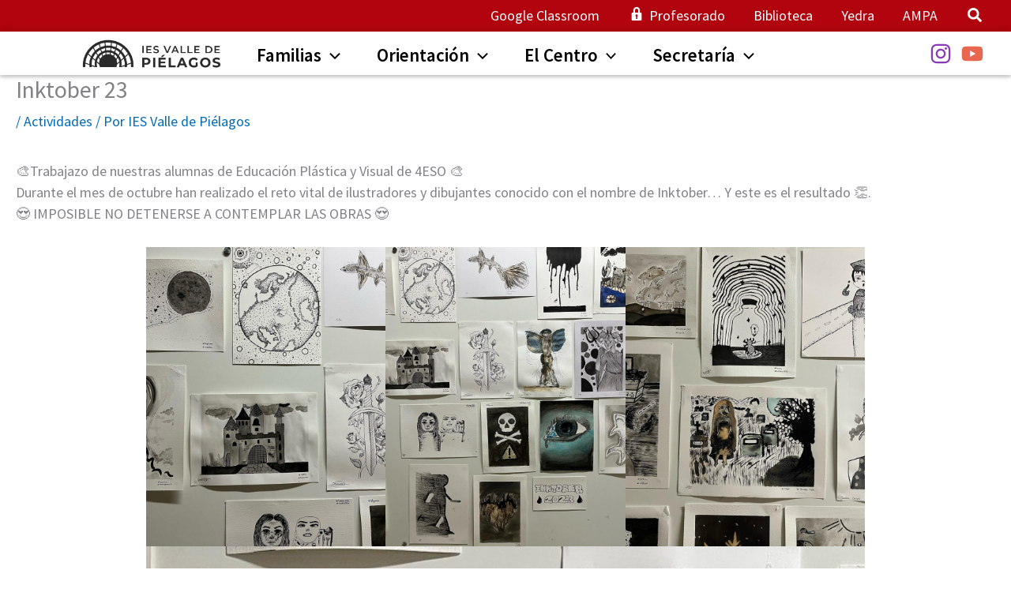

--- FILE ---
content_type: text/css
request_url: https://www.iesvalledepielagos.com/wp-content/uploads/uag-plugin/assets/9000/uag-css-9209.css?ver=1768930982
body_size: 257096
content:
.uag-blocks-common-selector{z-index:var(--z-index-desktop) !important}@media (max-width: 976px){.uag-blocks-common-selector{z-index:var(--z-index-tablet) !important}}@media (max-width: 767px){.uag-blocks-common-selector{z-index:var(--z-index-mobile) !important}}
.wp-block-uagb-image{display:flex}.wp-block-uagb-image__figure{position:relative;display:flex;flex-direction:column;max-width:100%;height:auto;margin:0}.wp-block-uagb-image__figure img{height:auto;display:flex;max-width:100%;transition:box-shadow 0.2s ease}.wp-block-uagb-image__figure>a{display:inline-block}.wp-block-uagb-image__figure figcaption{text-align:center;margin-top:0.5em;margin-bottom:1em}.wp-block-uagb-image .components-placeholder.block-editor-media-placeholder .components-placeholder__instructions{align-self:center}.wp-block-uagb-image--align-left{text-align:left}.wp-block-uagb-image--align-right{text-align:right}.wp-block-uagb-image--align-center{text-align:center}.wp-block-uagb-image--align-full .wp-block-uagb-image__figure{margin-left:calc(50% - 50vw);margin-right:calc(50% - 50vw);max-width:100vw;width:100vw;height:auto}.wp-block-uagb-image--align-full .wp-block-uagb-image__figure img{height:auto;width:100% !important}.wp-block-uagb-image--align-wide .wp-block-uagb-image__figure img{height:auto;width:100%}.wp-block-uagb-image--layout-overlay__color-wrapper{position:absolute;left:0;top:0;right:0;bottom:0;opacity:0.2;background:rgba(0,0,0,0.5);transition:opacity 0.35s ease-in-out}.wp-block-uagb-image--layout-overlay-link{position:absolute;left:0;right:0;bottom:0;top:0}.wp-block-uagb-image--layout-overlay .wp-block-uagb-image__figure:hover .wp-block-uagb-image--layout-overlay__color-wrapper{opacity:1}.wp-block-uagb-image--layout-overlay__inner{position:absolute;left:15px;right:15px;bottom:15px;top:15px;display:flex;align-items:center;justify-content:center;flex-direction:column;border-color:#fff;transition:0.35s ease-in-out}.wp-block-uagb-image--layout-overlay__inner.top-left,.wp-block-uagb-image--layout-overlay__inner.top-center,.wp-block-uagb-image--layout-overlay__inner.top-right{justify-content:flex-start}.wp-block-uagb-image--layout-overlay__inner.bottom-left,.wp-block-uagb-image--layout-overlay__inner.bottom-center,.wp-block-uagb-image--layout-overlay__inner.bottom-right{justify-content:flex-end}.wp-block-uagb-image--layout-overlay__inner.top-left,.wp-block-uagb-image--layout-overlay__inner.center-left,.wp-block-uagb-image--layout-overlay__inner.bottom-left{align-items:flex-start}.wp-block-uagb-image--layout-overlay__inner.top-right,.wp-block-uagb-image--layout-overlay__inner.center-right,.wp-block-uagb-image--layout-overlay__inner.bottom-right{align-items:flex-end}.wp-block-uagb-image--layout-overlay__inner .uagb-image-heading{color:#fff;transition:transform 0.35s, opacity 0.35s ease-in-out;transform:translate3d(0, 24px, 0);margin:0;line-height:1em}.wp-block-uagb-image--layout-overlay__inner .uagb-image-separator{width:30%;border-top-width:2px;border-top-color:#fff;border-top-style:solid;margin-bottom:10px;opacity:0;transition:transform 0.4s, opacity 0.4s ease-in-out;transform:translate3d(0, 30px, 0)}.wp-block-uagb-image--layout-overlay__inner .uagb-image-caption{opacity:0;overflow:visible;color:#fff;transition:transform 0.45s, opacity 0.45s ease-in-out;transform:translate3d(0, 35px, 0)}.wp-block-uagb-image--layout-overlay__inner:hover .uagb-image-heading,.wp-block-uagb-image--layout-overlay__inner:hover .uagb-image-separator,.wp-block-uagb-image--layout-overlay__inner:hover .uagb-image-caption{opacity:1;transform:translate3d(0, 0, 0)}.wp-block-uagb-image--effect-zoomin .wp-block-uagb-image__figure img,.wp-block-uagb-image--effect-zoomin .wp-block-uagb-image__figure .wp-block-uagb-image--layout-overlay__color-wrapper{transform:scale(1);transition:transform 0.35s ease-in-out}.wp-block-uagb-image--effect-zoomin .wp-block-uagb-image__figure:hover img,.wp-block-uagb-image--effect-zoomin .wp-block-uagb-image__figure:hover .wp-block-uagb-image--layout-overlay__color-wrapper{transform:scale(1.05)}.wp-block-uagb-image--effect-slide .wp-block-uagb-image__figure img,.wp-block-uagb-image--effect-slide .wp-block-uagb-image__figure .wp-block-uagb-image--layout-overlay__color-wrapper{width:calc(100% + 40px) !important;max-width:none !important;transform:translate3d(-40px, 0, 0);transition:transform 0.35s ease-in-out}.wp-block-uagb-image--effect-slide .wp-block-uagb-image__figure:hover img,.wp-block-uagb-image--effect-slide .wp-block-uagb-image__figure:hover .wp-block-uagb-image--layout-overlay__color-wrapper{transform:translate3d(0, 0, 0)}.wp-block-uagb-image--effect-grayscale img{filter:grayscale(0%);transition:0.35s ease-in-out}.wp-block-uagb-image--effect-grayscale:hover img{filter:grayscale(100%)}.wp-block-uagb-image--effect-blur img{filter:blur(0);transition:0.35s ease-in-out}.wp-block-uagb-image--effect-blur:hover img{filter:blur(3px)}
.uagb-block-a0acbeb4.wp-block-uagb-image--layout-default figure img{box-shadow: 0px 0px 0 #00000070;}.uagb-block-a0acbeb4.wp-block-uagb-image .wp-block-uagb-image__figure figcaption{font-style: normal;align-self: center;}.uagb-block-a0acbeb4.wp-block-uagb-image--layout-overlay figure img{box-shadow: 0px 0px 0 #00000070;}.uagb-block-a0acbeb4.wp-block-uagb-image--layout-overlay .wp-block-uagb-image--layout-overlay__color-wrapper{opacity: 0.2;}.uagb-block-a0acbeb4.wp-block-uagb-image--layout-overlay .wp-block-uagb-image--layout-overlay__inner{left: 15px;right: 15px;top: 15px;bottom: 15px;}.uagb-block-a0acbeb4.wp-block-uagb-image--layout-overlay .wp-block-uagb-image--layout-overlay__inner .uagb-image-heading{font-style: normal;color: #fff;opacity: 1;}.uagb-block-a0acbeb4.wp-block-uagb-image--layout-overlay .wp-block-uagb-image--layout-overlay__inner .uagb-image-heading a{color: #fff;}.uagb-block-a0acbeb4.wp-block-uagb-image--layout-overlay .wp-block-uagb-image--layout-overlay__inner .uagb-image-caption{opacity: 0;}.uagb-block-a0acbeb4.wp-block-uagb-image--layout-overlay .wp-block-uagb-image__figure:hover .wp-block-uagb-image--layout-overlay__color-wrapper{opacity: 1;}.uagb-block-a0acbeb4.wp-block-uagb-image .wp-block-uagb-image--layout-overlay__inner .uagb-image-separator{width: 30%;border-top-width: 2px;border-top-color: #fff;opacity: 0;}.uagb-block-a0acbeb4.wp-block-uagb-image .wp-block-uagb-image__figure img{width: px;height: auto;}.uagb-block-a0acbeb4.wp-block-uagb-image .wp-block-uagb-image__figure:hover .wp-block-uagb-image--layout-overlay__inner .uagb-image-caption{opacity: 1;}.uagb-block-a0acbeb4.wp-block-uagb-image .wp-block-uagb-image__figure:hover .wp-block-uagb-image--layout-overlay__inner .uagb-image-separator{opacity: 1;}.uagb-block-a0acbeb4.wp-block-uagb-image--layout-default figure:hover img{box-shadow: 0px 0px 0 #00000070;}.uagb-block-a0acbeb4.wp-block-uagb-image--layout-overlay figure:hover img{box-shadow: 0px 0px 0 #00000070;}@media only screen and (max-width: 976px) {.uagb-block-a0acbeb4.wp-block-uagb-image .wp-block-uagb-image__figure img{width: px;height: auto;}}@media only screen and (max-width: 767px) {.uagb-block-a0acbeb4.wp-block-uagb-image .wp-block-uagb-image__figure img{width: px;height: auto;}}.wp-block-uagb-container{display:flex;position:relative;box-sizing:border-box;transition-property:box-shadow;transition-duration:0.2s;transition-timing-function:ease}.wp-block-uagb-container .spectra-container-link-overlay{bottom:0;left:0;position:absolute;right:0;top:0;z-index:10}.wp-block-uagb-container.uagb-is-root-container{margin-left:auto;margin-right:auto}.wp-block-uagb-container.alignfull.uagb-is-root-container .uagb-container-inner-blocks-wrap{display:flex;position:relative;box-sizing:border-box;margin-left:auto !important;margin-right:auto !important}.wp-block-uagb-container .wp-block-uagb-blockquote,.wp-block-uagb-container .wp-block-spectra-pro-login,.wp-block-uagb-container .wp-block-spectra-pro-register{margin:unset}.wp-block-uagb-container .uagb-container__video-wrap{height:100%;width:100%;top:0;left:0;position:absolute;overflow:hidden;-webkit-transition:opacity 1s;-o-transition:opacity 1s;transition:opacity 1s}.wp-block-uagb-container .uagb-container__video-wrap video{max-width:100%;width:100%;height:100%;margin:0;line-height:1;border:none;display:inline-block;vertical-align:baseline;-o-object-fit:cover;object-fit:cover;background-size:cover}.wp-block-uagb-container.uagb-layout-grid{display:grid;width:100%}.wp-block-uagb-container.uagb-layout-grid>.uagb-container-inner-blocks-wrap{display:inherit;width:inherit}.wp-block-uagb-container.uagb-layout-grid>.uagb-container-inner-blocks-wrap>.wp-block-uagb-container{max-width:unset !important;width:unset !important}.wp-block-uagb-container.uagb-layout-grid>.wp-block-uagb-container{max-width:unset !important;width:unset !important}.wp-block-uagb-container.uagb-layout-grid.uagb-is-root-container{margin-left:auto;margin-right:auto}.wp-block-uagb-container.uagb-layout-grid.uagb-is-root-container>.wp-block-uagb-container{max-width:unset !important;width:unset !important}.wp-block-uagb-container.uagb-layout-grid.alignwide.uagb-is-root-container{margin-left:auto;margin-right:auto}.wp-block-uagb-container.uagb-layout-grid.alignfull.uagb-is-root-container .uagb-container-inner-blocks-wrap{display:inherit;position:relative;box-sizing:border-box;margin-left:auto !important;margin-right:auto !important}body .wp-block-uagb-container>.uagb-container-inner-blocks-wrap>*:not(.wp-block-uagb-container):not(.wp-block-uagb-column):not(.wp-block-uagb-container):not(.wp-block-uagb-section):not(.uagb-container__shape):not(.uagb-container__video-wrap):not(.wp-block-spectra-pro-register):not(.wp-block-spectra-pro-login):not(.uagb-slider-container):not(.spectra-image-gallery__control-lightbox):not(.wp-block-uagb-info-box),body .wp-block-uagb-container>.uagb-container-inner-blocks-wrap,body .wp-block-uagb-container>*:not(.wp-block-uagb-container):not(.wp-block-uagb-column):not(.wp-block-uagb-container):not(.wp-block-uagb-section):not(.uagb-container__shape):not(.uagb-container__video-wrap):not(.wp-block-spectra-pro-register):not(.wp-block-spectra-pro-login):not(.uagb-slider-container):not(.spectra-container-link-overlay):not(.spectra-image-gallery__control-lightbox):not(.wp-block-uagb-lottie):not(.uagb-faq__outer-wrap){min-width:unset !important;width:100%;position:relative}body .ast-container .wp-block-uagb-container>.uagb-container-inner-blocks-wrap>.wp-block-uagb-container>ul,body .ast-container .wp-block-uagb-container>.uagb-container-inner-blocks-wrap>.wp-block-uagb-container ol,body .ast-container .wp-block-uagb-container>.uagb-container-inner-blocks-wrap>ul,body .ast-container .wp-block-uagb-container>.uagb-container-inner-blocks-wrap ol{max-width:-webkit-fill-available;margin-block-start:0;margin-block-end:0;margin-left:20px}.ast-plain-container .editor-styles-wrapper .block-editor-block-list__layout.is-root-container .uagb-is-root-container.wp-block-uagb-container.alignwide{margin-left:auto;margin-right:auto}.uagb-container__shape{overflow:hidden;position:absolute;left:0;width:100%;line-height:0;direction:ltr}.uagb-container__shape-top{top:-3px}.uagb-container__shape-bottom{bottom:-3px}.uagb-container__shape.uagb-container__invert.uagb-container__shape-bottom,.uagb-container__shape.uagb-container__invert.uagb-container__shape-top{-webkit-transform:rotate(180deg);-ms-transform:rotate(180deg);transform:rotate(180deg)}.uagb-container__shape.uagb-container__shape-flip svg{transform:translateX(-50%) rotateY(180deg)}.uagb-container__shape svg{display:block;width:-webkit-calc(100% + 1.3px);width:calc(100% + 1.3px);position:relative;left:50%;-webkit-transform:translateX(-50%);-ms-transform:translateX(-50%);transform:translateX(-50%)}.uagb-container__shape .uagb-container__shape-fill{-webkit-transform-origin:center;-ms-transform-origin:center;transform-origin:center;-webkit-transform:rotateY(0deg);transform:rotateY(0deg)}.uagb-container__shape.uagb-container__shape-above-content{z-index:9;pointer-events:none}.nv-single-page-wrap .nv-content-wrap.entry-content .wp-block-uagb-container.alignfull{margin-left:calc(50% - 50vw);margin-right:calc(50% - 50vw)}@media only screen and (max-width: 767px){.wp-block-uagb-container .wp-block-uagb-advanced-heading{width:-webkit-fill-available}}.wp-block-uagb-image--align-none{justify-content:center}
.uagb-buttons__outer-wrap .uagb-buttons__wrap{display:inline-flex;width:100%}.uagb-buttons__outer-wrap.uagb-btn__small-btn .uagb-buttons-repeater.wp-block-button__link:not(.is-style-outline),.uagb-buttons__outer-wrap.uagb-btn__small-btn .uagb-buttons-repeater.ast-outline-button{padding:5px 10px}.uagb-buttons__outer-wrap.uagb-btn__medium-btn .uagb-buttons-repeater.wp-block-button__link:not(.is-style-outline),.uagb-buttons__outer-wrap.uagb-btn__medium-btn .uagb-buttons-repeater.ast-outline-button{padding:12px 24px}.uagb-buttons__outer-wrap.uagb-btn__large-btn .uagb-buttons-repeater.wp-block-button__link:not(.is-style-outline),.uagb-buttons__outer-wrap.uagb-btn__large-btn .uagb-buttons-repeater.ast-outline-button{padding:20px 30px}.uagb-buttons__outer-wrap.uagb-btn__extralarge-btn .uagb-buttons-repeater.wp-block-button__link:not(.is-style-outline),.uagb-buttons__outer-wrap.uagb-btn__extralarge-btn .uagb-buttons-repeater.ast-outline-button{padding:30px 65px}@media (max-width: 976px){.uagb-buttons__outer-wrap.uagb-btn-tablet__small-btn .uagb-buttons-repeater.wp-block-button__link:not(.is-style-outline),.uagb-buttons__outer-wrap.uagb-btn-tablet__small-btn .uagb-buttons-repeater.ast-outline-button{padding:5px 10px}.uagb-buttons__outer-wrap.uagb-btn-tablet__medium-btn .uagb-buttons-repeater.wp-block-button__link:not(.is-style-outline),.uagb-buttons__outer-wrap.uagb-btn-tablet__medium-btn .uagb-buttons-repeater.ast-outline-button{padding:12px 24px}.uagb-buttons__outer-wrap.uagb-btn-tablet__large-btn .uagb-buttons-repeater.wp-block-button__link:not(.is-style-outline),.uagb-buttons__outer-wrap.uagb-btn-tablet__large-btn .uagb-buttons-repeater.ast-outline-button{padding:20px 30px}.uagb-buttons__outer-wrap.uagb-btn-tablet__extralarge-btn .uagb-buttons-repeater.wp-block-button__link:not(.is-style-outline),.uagb-buttons__outer-wrap.uagb-btn-tablet__extralarge-btn .uagb-buttons-repeater.ast-outline-button{padding:30px 65px}}@media (max-width: 767px){.uagb-buttons__outer-wrap.uagb-btn-mobile__small-btn .uagb-buttons-repeater.wp-block-button__link:not(.is-style-outline),.uagb-buttons__outer-wrap.uagb-btn-mobile__small-btn .uagb-buttons-repeater.ast-outline-button{padding:5px 10px}.uagb-buttons__outer-wrap.uagb-btn-mobile__medium-btn .uagb-buttons-repeater.wp-block-button__link:not(.is-style-outline),.uagb-buttons__outer-wrap.uagb-btn-mobile__medium-btn .uagb-buttons-repeater.ast-outline-button{padding:12px 24px}.uagb-buttons__outer-wrap.uagb-btn-mobile__large-btn .uagb-buttons-repeater.wp-block-button__link:not(.is-style-outline),.uagb-buttons__outer-wrap.uagb-btn-mobile__large-btn .uagb-buttons-repeater.ast-outline-button{padding:20px 30px}.uagb-buttons__outer-wrap.uagb-btn-mobile__extralarge-btn .uagb-buttons-repeater.wp-block-button__link:not(.is-style-outline),.uagb-buttons__outer-wrap.uagb-btn-mobile__extralarge-btn .uagb-buttons-repeater.ast-outline-button{padding:30px 65px}}
.uagb-buttons__outer-wrap .uagb-buttons-repeater{display:flex;justify-content:center;align-items:center;transition:box-shadow 0.2s ease}.uagb-buttons__outer-wrap .uagb-buttons-repeater a.uagb-button__link{display:flex;justify-content:center}.uagb-buttons__outer-wrap .uagb-buttons-repeater .uagb-button__icon{font-size:inherit;display:flex;align-items:center}.uagb-buttons__outer-wrap .uagb-buttons-repeater .uagb-button__icon svg{fill:currentColor;width:inherit;height:inherit}
.wp-block-uagb-container.uagb-block-f70ba633 .uagb-container__shape-top svg{width: calc( 100% + 1.3px );}.wp-block-uagb-container.uagb-block-f70ba633 .uagb-container__shape.uagb-container__shape-top .uagb-container__shape-fill{fill: rgba(51,51,51,1);}.wp-block-uagb-container.uagb-block-f70ba633 .uagb-container__shape-bottom svg{width: calc( 100% + 1.3px );}.wp-block-uagb-container.uagb-block-f70ba633 .uagb-container__shape.uagb-container__shape-bottom .uagb-container__shape-fill{fill: rgba(51,51,51,1);}.wp-block-uagb-container.uagb-block-f70ba633 .uagb-container__video-wrap video{opacity: 1;}.wp-block-uagb-container.uagb-is-root-container .uagb-block-f70ba633{max-width: 100%;width: 100%;}.wp-block-uagb-container.uagb-is-root-container.alignfull.uagb-block-f70ba633 > .uagb-container-inner-blocks-wrap{--inner-content-custom-width: min( 100%, 1300px);max-width: var(--inner-content-custom-width);width: 100%;flex-direction: row;align-items: center;justify-content: center;flex-wrap: nowrap;row-gap: 20px;column-gap: 20px;}.wp-block-uagb-container.uagb-block-f70ba633{box-shadow: 0px 0px   #00000070 ;padding-top: 10px;padding-bottom: 10px;padding-left: 10px;padding-right: 10px;margin-top:  !important;margin-bottom:  !important;overflow: visible;order: initial;border-style: solid;border-color: var(--ast-global-color-7);row-gap: 20px;column-gap: 20px;}.wp-block-uagb-container.uagb-block-3b6fb786 .uagb-container__shape-top svg{width: calc( 100% + 1.3px );}.wp-block-uagb-container.uagb-block-3b6fb786 .uagb-container__shape.uagb-container__shape-top .uagb-container__shape-fill{fill: rgba(51,51,51,1);}.wp-block-uagb-container.uagb-block-3b6fb786 .uagb-container__shape-bottom svg{width: calc( 100% + 1.3px );}.wp-block-uagb-container.uagb-block-3b6fb786 .uagb-container__shape.uagb-container__shape-bottom .uagb-container__shape-fill{fill: rgba(51,51,51,1);}.wp-block-uagb-container.uagb-block-3b6fb786 .uagb-container__video-wrap video{opacity: 1;}.wp-block-uagb-container.uagb-is-root-container .uagb-block-3b6fb786{max-width: 50%;width: 100%;}.wp-block-uagb-container.uagb-is-root-container.alignfull.uagb-block-3b6fb786 > .uagb-container-inner-blocks-wrap{--inner-content-custom-width: min( 100%, 1300px);max-width: var(--inner-content-custom-width);width: 100%;flex-direction: column;align-items: center;justify-content: center;flex-wrap: nowrap;row-gap: 20px;column-gap: 20px;}.wp-block-uagb-container.uagb-block-3b6fb786{box-shadow: 0px 0px   #00000070 ;padding-top: 10px;padding-bottom: 10px;padding-left: 10px;padding-right: 10px;margin-top:  !important;margin-bottom:  !important;overflow: visible;order: initial;border-style: solid;border-color: var(--ast-global-color-7);flex-direction: column;align-items: center;justify-content: center;flex-wrap: nowrap;row-gap: 20px;column-gap: 20px;}.uagb-block-78860eaf.wp-block-uagb-buttons.uagb-buttons__outer-wrap .uagb-buttons__wrap {gap: 10px;}.uagb-block-78860eaf.uagb-buttons__outer-wrap .uagb-buttons__wrap {justify-content: center;align-items: center;}.wp-block-uagb-buttons .uagb-block-85638bef .uagb-button__wrapper  .uagb-buttons-repeater.wp-block-button__link{box-shadow: 0px 0px 0 #00000026;}.wp-block-uagb-buttons .uagb-block-85638bef .uagb-button__wrapper  .uagb-buttons-repeater.wp-block-button__link:hover{box-shadow: 0px 0px 0 #00000026;}.wp-block-uagb-buttons .uagb-block-85638bef .uagb-buttons-repeater.wp-block-button__link{border-top-width: 1px;border-left-width: 1px;border-right-width: 1px;border-bottom-width: 1px;border-color: #333;border-style: solid;}.wp-block-uagb-buttons .uagb-block-85638bef .uagb-buttons-repeater.wp-block-button__link:hover{border-color: #333;}.wp-block-uagb-buttons .uagb-block-85638bef .uagb-buttons-repeater.wp-block-button__link:focus{border-color: #333;}.wp-block-uagb-buttons .uagb-block-85638bef.wp-block-button.is-style-outline .uagb-button__wrapper .wp-block-button__link.uagb-buttons-repeater{border-top-width: 1px;border-left-width: 1px;border-right-width: 1px;border-bottom-width: 1px;border-color: #333;border-style: solid;}.wp-block-uagb-buttons .uagb-block-85638bef.wp-block-button.is-style-outline .uagb-button__wrapper .wp-block-button__link.uagb-buttons-repeater:hover{border-color: #333;}.wp-block-uagb-buttons .uagb-block-85638bef .uagb-buttons-repeater .uagb-button__icon > svg{width: 15px;height: 15px;}.wp-block-uagb-buttons .uagb-block-85638bef .uagb-buttons-repeater .uagb-button__icon-position-after{margin-left: 8px;}.wp-block-uagb-buttons .uagb-block-85638bef .uagb-buttons-repeater .uagb-button__icon-position-before{margin-right: 8px;}.wp-block-uagb-buttons .uagb-block-85638bef .uagb-button__link{text-transform: normal;text-decoration: none;}.wp-block-uagb-container.uagb-block-10461d77 .uagb-container__shape-top svg{width: calc( 100% + 1.3px );}.wp-block-uagb-container.uagb-block-10461d77 .uagb-container__shape.uagb-container__shape-top .uagb-container__shape-fill{fill: rgba(51,51,51,1);}.wp-block-uagb-container.uagb-block-10461d77 .uagb-container__shape-bottom svg{width: calc( 100% + 1.3px );}.wp-block-uagb-container.uagb-block-10461d77 .uagb-container__shape.uagb-container__shape-bottom .uagb-container__shape-fill{fill: rgba(51,51,51,1);}.wp-block-uagb-container.uagb-block-10461d77 .uagb-container__video-wrap video{opacity: 1;}.wp-block-uagb-container.uagb-is-root-container .uagb-block-10461d77{max-width: 50%;width: 100%;}.wp-block-uagb-container.uagb-is-root-container.alignfull.uagb-block-10461d77 > .uagb-container-inner-blocks-wrap{--inner-content-custom-width: min( 100%, 1300px);max-width: var(--inner-content-custom-width);width: 100%;flex-direction: column;align-items: center;justify-content: center;flex-wrap: nowrap;row-gap: 20px;column-gap: 20px;}.wp-block-uagb-container.uagb-block-10461d77{box-shadow: 0px 0px   #00000070 ;padding-top: 10px;padding-bottom: 10px;padding-left: 10px;padding-right: 10px;margin-top:  !important;margin-bottom:  !important;overflow: visible;order: initial;border-style: solid;border-color: var(--ast-global-color-7);flex-direction: column;align-items: center;justify-content: center;flex-wrap: nowrap;row-gap: 20px;column-gap: 20px;}.uagb-block-92c2f26f.wp-block-uagb-buttons.uagb-buttons__outer-wrap .uagb-buttons__wrap {gap: 10px;}.uagb-block-92c2f26f.uagb-buttons__outer-wrap .uagb-buttons__wrap {justify-content: center;align-items: center;}.wp-block-uagb-buttons .uagb-block-851c8504 .uagb-button__wrapper  .uagb-buttons-repeater.wp-block-button__link{box-shadow: 0px 0px 0 #00000026;}.wp-block-uagb-buttons .uagb-block-851c8504 .uagb-button__wrapper  .uagb-buttons-repeater.wp-block-button__link:hover{box-shadow: 0px 0px 0 #00000026;}.wp-block-uagb-buttons .uagb-block-851c8504 .uagb-buttons-repeater.wp-block-button__link{border-top-width: 1px;border-left-width: 1px;border-right-width: 1px;border-bottom-width: 1px;border-color: #333;border-style: solid;}.wp-block-uagb-buttons .uagb-block-851c8504 .uagb-buttons-repeater.wp-block-button__link:hover{border-color: #333;}.wp-block-uagb-buttons .uagb-block-851c8504 .uagb-buttons-repeater.wp-block-button__link:focus{border-color: #333;}.wp-block-uagb-buttons .uagb-block-851c8504.wp-block-button.is-style-outline .uagb-button__wrapper .wp-block-button__link.uagb-buttons-repeater{border-top-width: 1px;border-left-width: 1px;border-right-width: 1px;border-bottom-width: 1px;border-color: #333;border-style: solid;}.wp-block-uagb-buttons .uagb-block-851c8504.wp-block-button.is-style-outline .uagb-button__wrapper .wp-block-button__link.uagb-buttons-repeater:hover{border-color: #333;}.wp-block-uagb-buttons .uagb-block-851c8504 .uagb-buttons-repeater .uagb-button__icon > svg{width: 15px;height: 15px;}.wp-block-uagb-buttons .uagb-block-851c8504 .uagb-buttons-repeater .uagb-button__icon-position-after{margin-left: 8px;}.wp-block-uagb-buttons .uagb-block-851c8504 .uagb-buttons-repeater .uagb-button__icon-position-before{margin-right: 8px;}.wp-block-uagb-buttons .uagb-block-851c8504 .uagb-button__link{text-transform: normal;text-decoration: none;}@media only screen and (max-width: 976px) {.wp-block-uagb-container.uagb-is-root-container .uagb-block-f70ba633{width: 100%;}.wp-block-uagb-container.uagb-is-root-container.alignfull.uagb-block-f70ba633 > .uagb-container-inner-blocks-wrap{--inner-content-custom-width: min( 100%, 1024px);max-width: var(--inner-content-custom-width);width: 100%;}.wp-block-uagb-container.uagb-block-f70ba633{padding-top: 10px;padding-bottom: 10px;padding-left: 10px;padding-right: 10px;margin-top:  !important;margin-bottom:  !important;order: initial;border-style: solid;border-color: var(--ast-global-color-7);}.wp-block-uagb-container.uagb-is-root-container .uagb-block-3b6fb786{width: 100%;}.wp-block-uagb-container.uagb-is-root-container.alignfull.uagb-block-3b6fb786 > .uagb-container-inner-blocks-wrap{--inner-content-custom-width: min( 100%, 1024px);max-width: var(--inner-content-custom-width);width: 100%;}.wp-block-uagb-container.uagb-block-3b6fb786{padding-top: 10px;padding-bottom: 10px;padding-left: 10px;padding-right: 10px;margin-top:  !important;margin-bottom:  !important;order: initial;border-style: solid;border-color: var(--ast-global-color-7);}.uagb-block-78860eaf.uagb-buttons__outer-wrap .uagb-buttons__wrap {justify-content: center;align-items: center;}.uagb-block-78860eaf.uagb-buttons__outer-wrap .uagb-buttons__wrap .wp-block-button{width: auto;}.wp-block-uagb-buttons .uagb-block-85638bef.wp-block-button.is-style-outline .uagb-button__wrapper .wp-block-button__link.uagb-buttons-repeater{border-style: solid;border-color: #333;}.wp-block-uagb-buttons .uagb-block-85638bef .uagb-buttons-repeater.wp-block-button__link{border-style: solid;border-color: #333;}.wp-block-uagb-container.uagb-is-root-container .uagb-block-10461d77{width: 100%;}.wp-block-uagb-container.uagb-is-root-container.alignfull.uagb-block-10461d77 > .uagb-container-inner-blocks-wrap{--inner-content-custom-width: min( 100%, 1024px);max-width: var(--inner-content-custom-width);width: 100%;}.wp-block-uagb-container.uagb-block-10461d77{padding-top: 10px;padding-bottom: 10px;padding-left: 10px;padding-right: 10px;margin-top:  !important;margin-bottom:  !important;order: initial;border-style: solid;border-color: var(--ast-global-color-7);}.uagb-block-92c2f26f.uagb-buttons__outer-wrap .uagb-buttons__wrap {justify-content: center;align-items: center;}.uagb-block-92c2f26f.uagb-buttons__outer-wrap .uagb-buttons__wrap .wp-block-button{width: auto;}.wp-block-uagb-buttons .uagb-block-851c8504.wp-block-button.is-style-outline .uagb-button__wrapper .wp-block-button__link.uagb-buttons-repeater{border-style: solid;border-color: #333;}.wp-block-uagb-buttons .uagb-block-851c8504 .uagb-buttons-repeater.wp-block-button__link{border-style: solid;border-color: #333;}}@media only screen and (max-width: 767px) {.wp-block-uagb-container.uagb-is-root-container .uagb-block-f70ba633{max-width: 100%;width: 100%;}.wp-block-uagb-container.uagb-is-root-container.alignfull.uagb-block-f70ba633 > .uagb-container-inner-blocks-wrap{--inner-content-custom-width: min( 100%, 767px);max-width: var(--inner-content-custom-width);width: 100%;flex-direction: row;flex-wrap: nowrap;row-gap: 0px;column-gap: 0px;}.wp-block-uagb-container.uagb-block-f70ba633{padding-top: 0px;padding-bottom: 0px;padding-left: 0px;padding-right: 0px;margin-top: 0px !important;margin-bottom: 0px !important;margin-left: 0px;margin-right: 0px;row-gap: 0px;column-gap: 0px;order: initial;border-top-width: 0px;border-left-width: 0px;border-right-width: 0px;border-bottom-width: 0px;border-style: solid;border-color: var(--ast-global-color-7);}.wp-block-uagb-container.uagb-block-f70ba633.wp-block-uagb-container > *:not( .wp-block-uagb-column ):not( .wp-block-uagb-section ):not( .uagb-container__shape ):not( .uagb-container__video-wrap ):not( .uagb-slider-container ):not( .spectra-container-link-overlay ):not(.spectra-image-gallery__control-lightbox):not(.wp-block-uagb-lottie):not(.uagb-container-inner-blocks-wrap){width: 100%;}.wp-block-uagb-container.uagb-block-f70ba633.wp-block-uagb-container > .uagb-container-inner-blocks-wrap > *:not( .wp-block-uagb-column ):not( .wp-block-uagb-section ):not( .uagb-container__shape ):not( .uagb-container__video-wrap ):not( .uagb-slider-container ):not(.spectra-image-gallery__control-lightbox){width: 100%;}.wp-block-uagb-container.uagb-is-root-container .uagb-block-3b6fb786{max-width: 100%;width: 100%;}.wp-block-uagb-container.uagb-is-root-container.alignfull.uagb-block-3b6fb786 > .uagb-container-inner-blocks-wrap{--inner-content-custom-width: min( 100%, 767px);max-width: var(--inner-content-custom-width);width: 100%;flex-wrap: wrap;row-gap: 0px;column-gap: 0px;}.wp-block-uagb-container.uagb-block-3b6fb786{padding-top: 10px;padding-bottom: 10px;padding-left: 10px;padding-right: 10px;margin-top:  !important;margin-bottom:  !important;row-gap: 0px;column-gap: 0px;order: initial;border-top-width: 1px;border-left-width: 0px;border-right-width: 1px;border-bottom-width: 0px;border-style: solid;border-color: var(--ast-global-color-7);flex-wrap: wrap;}.uagb-block-78860eaf.uagb-buttons__outer-wrap .uagb-buttons__wrap {justify-content: center;align-items: center;}.uagb-block-78860eaf.uagb-buttons__outer-wrap .uagb-buttons__wrap .wp-block-button{width: auto;}.wp-block-uagb-buttons .uagb-block-85638bef.wp-block-button.is-style-outline .uagb-button__wrapper .wp-block-button__link.uagb-buttons-repeater{border-style: solid;border-color: #333;}.wp-block-uagb-buttons .uagb-block-85638bef .uagb-buttons-repeater.wp-block-button__link{border-style: solid;border-color: #333;}.wp-block-uagb-container.uagb-is-root-container .uagb-block-10461d77{max-width: 100%;width: 100%;}.wp-block-uagb-container.uagb-is-root-container.alignfull.uagb-block-10461d77 > .uagb-container-inner-blocks-wrap{--inner-content-custom-width: min( 100%, 767px);max-width: var(--inner-content-custom-width);width: 100%;flex-wrap: wrap;row-gap: 0px;column-gap: 0px;}.wp-block-uagb-container.uagb-block-10461d77{padding-top: 10px;padding-bottom: 10px;padding-left: 10px;padding-right: 10px;margin-top:  !important;margin-bottom:  !important;row-gap: 0px;column-gap: 0px;order: initial;border-top-width: 1px;border-left-width: 0px;border-right-width: 0px;border-bottom-width: 0px;border-style: solid;border-color: var(--ast-global-color-7);flex-wrap: wrap;}.uagb-block-92c2f26f.uagb-buttons__outer-wrap .uagb-buttons__wrap {justify-content: center;align-items: center;}.uagb-block-92c2f26f.uagb-buttons__outer-wrap .uagb-buttons__wrap .wp-block-button{width: auto;}.wp-block-uagb-buttons .uagb-block-851c8504.wp-block-button.is-style-outline .uagb-button__wrapper .wp-block-button__link.uagb-buttons-repeater{border-style: solid;border-color: #333;}.wp-block-uagb-buttons .uagb-block-851c8504 .uagb-buttons-repeater.wp-block-button__link{border-style: solid;border-color: #333;}}.wp-block-uagb-separator{text-align:center;box-sizing:border-box;line-height:0}.wp-block-uagb-separator__inner{display:inline-block}.wp-block-uagb-separator:not(.wp-block-uagb-separator--text):not(.wp-block-uagb-separator--icon) .wp-block-uagb-separator__inner{border-top-style:solid;-webkit-mask:var(--my-background-image);-webkit-mask-size:38px 100%;-webkit-mask-repeat:repeat-x}.wp-block-uagb-separator--text .wp-block-uagb-separator__inner,.wp-block-uagb-separator--icon .wp-block-uagb-separator__inner{display:flex;justify-content:center;align-items:center;margin:0 auto}.wp-block-uagb-separator--text .wp-block-uagb-separator__inner::before,.wp-block-uagb-separator--icon .wp-block-uagb-separator__inner::before{display:block;content:"";border-bottom:0;flex-grow:1;border-top-color:#333;border-top-style:solid;-webkit-mask:var(--my-background-image);-webkit-mask-size:38px 100%;-webkit-mask-repeat:repeat-x}.wp-block-uagb-separator--text .wp-block-uagb-separator__inner::after,.wp-block-uagb-separator--icon .wp-block-uagb-separator__inner::after{display:block;content:"";border-bottom:0;flex-grow:1;border-top-color:#333;border-top-style:solid;-webkit-mask:var(--my-background-image);-webkit-mask-size:38px 100%;-webkit-mask-repeat:repeat-x}.wp-block-uagb-separator--icon .wp-block-uagb-separator-element svg{font-size:30px;color:#333;fill:#333;width:30px;height:30px;line-height:30px;max-width:none}.wp-block-uagb-separator--text .wp-block-uagb-separator-element .uagb-html-tag{word-break:initial;margin:0}
.wp-block-uagb-container.uagb-block-16971d7b .uagb-container__shape-top svg{width: calc( 100% + 1.3px );}.wp-block-uagb-container.uagb-block-16971d7b .uagb-container__shape.uagb-container__shape-top .uagb-container__shape-fill{fill: rgba(51,51,51,1);}.wp-block-uagb-container.uagb-block-16971d7b .uagb-container__shape-bottom svg{width: calc( 100% + 1.3px );}.wp-block-uagb-container.uagb-block-16971d7b .uagb-container__shape.uagb-container__shape-bottom .uagb-container__shape-fill{fill: rgba(51,51,51,1);}.wp-block-uagb-container.uagb-block-16971d7b .uagb-container__video-wrap video{opacity: 1;}.wp-block-uagb-container.uagb-is-root-container .uagb-block-16971d7b{max-width: 100%;width: 100%;}.wp-block-uagb-container.uagb-is-root-container.alignfull.uagb-block-16971d7b > .uagb-container-inner-blocks-wrap{--inner-content-custom-width: min( 100%, 1300px);max-width: var(--inner-content-custom-width);width: 100%;flex-direction: row;align-items: center;justify-content: center;flex-wrap: nowrap;row-gap: 20px;column-gap: 20px;}.wp-block-uagb-container.uagb-block-16971d7b{box-shadow: 0px 0px   #00000070 ;padding-top: 10px;padding-bottom: 10px;padding-left: 10px;padding-right: 10px;margin-top:  !important;margin-bottom:  !important;overflow: visible;order: initial;border-color: inherit;row-gap: 20px;column-gap: 20px;}.wp-block-uagb-container.uagb-block-776423bf .uagb-container__shape-top svg{width: calc( 100% + 1.3px );}.wp-block-uagb-container.uagb-block-776423bf .uagb-container__shape.uagb-container__shape-top .uagb-container__shape-fill{fill: rgba(51,51,51,1);}.wp-block-uagb-container.uagb-block-776423bf .uagb-container__shape-bottom svg{width: calc( 100% + 1.3px );}.wp-block-uagb-container.uagb-block-776423bf .uagb-container__shape.uagb-container__shape-bottom .uagb-container__shape-fill{fill: rgba(51,51,51,1);}.wp-block-uagb-container.uagb-block-776423bf .uagb-container__video-wrap video{opacity: 1;}.wp-block-uagb-container.uagb-is-root-container .uagb-block-776423bf{max-width: 33%;width: 100%;}.wp-block-uagb-container.uagb-is-root-container.alignfull.uagb-block-776423bf > .uagb-container-inner-blocks-wrap{--inner-content-custom-width: min( 100%, 1300px);max-width: var(--inner-content-custom-width);width: 100%;flex-direction: column;align-items: center;justify-content: center;flex-wrap: nowrap;row-gap: 20px;column-gap: 20px;}.wp-block-uagb-container.uagb-block-776423bf{box-shadow: 0px 0px   #00000070 ;padding-top: 10px;padding-bottom: 10px;padding-left: 10px;padding-right: 10px;margin-top:  !important;margin-bottom:  !important;overflow: visible;order: initial;border-color: inherit;flex-direction: column;align-items: center;justify-content: center;flex-wrap: nowrap;row-gap: 20px;column-gap: 20px;}.uagb-block-2fdc2424.wp-block-uagb-buttons.uagb-buttons__outer-wrap .uagb-buttons__wrap {gap: 10px;}.uagb-block-2fdc2424.uagb-buttons__outer-wrap .uagb-buttons__wrap {justify-content: center;align-items: center;}.wp-block-uagb-buttons .uagb-block-096673bb .uagb-button__wrapper  .uagb-buttons-repeater.wp-block-button__link{box-shadow: 0px 0px 0 #00000026;}.wp-block-uagb-buttons .uagb-block-096673bb .uagb-button__wrapper  .uagb-buttons-repeater.wp-block-button__link:hover{box-shadow: 0px 0px 0 #00000026;}.wp-block-uagb-buttons .uagb-block-096673bb .uagb-buttons-repeater.wp-block-button__link{border-top-width: 1px;border-left-width: 1px;border-right-width: 1px;border-bottom-width: 1px;border-color: #333;border-style: solid;}.wp-block-uagb-buttons .uagb-block-096673bb .uagb-buttons-repeater.wp-block-button__link:hover{border-color: #333;}.wp-block-uagb-buttons .uagb-block-096673bb .uagb-buttons-repeater.wp-block-button__link:focus{border-color: #333;}.wp-block-uagb-buttons .uagb-block-096673bb.wp-block-button.is-style-outline .uagb-button__wrapper .wp-block-button__link.uagb-buttons-repeater{border-top-width: 1px;border-left-width: 1px;border-right-width: 1px;border-bottom-width: 1px;border-color: #333;border-style: solid;}.wp-block-uagb-buttons .uagb-block-096673bb.wp-block-button.is-style-outline .uagb-button__wrapper .wp-block-button__link.uagb-buttons-repeater:hover{border-color: #333;}.wp-block-uagb-buttons .uagb-block-096673bb .uagb-buttons-repeater .uagb-button__icon > svg{width: 15px;height: 15px;}.wp-block-uagb-buttons .uagb-block-096673bb .uagb-buttons-repeater .uagb-button__icon-position-after{margin-left: 8px;}.wp-block-uagb-buttons .uagb-block-096673bb .uagb-buttons-repeater .uagb-button__icon-position-before{margin-right: 8px;}.wp-block-uagb-buttons .uagb-block-096673bb .uagb-button__link{text-transform: normal;text-decoration: none;}.wp-block-uagb-container.uagb-block-1eea4bcc .uagb-container__shape-top svg{width: calc( 100% + 1.3px );}.wp-block-uagb-container.uagb-block-1eea4bcc .uagb-container__shape.uagb-container__shape-top .uagb-container__shape-fill{fill: rgba(51,51,51,1);}.wp-block-uagb-container.uagb-block-1eea4bcc .uagb-container__shape-bottom svg{width: calc( 100% + 1.3px );}.wp-block-uagb-container.uagb-block-1eea4bcc .uagb-container__shape.uagb-container__shape-bottom .uagb-container__shape-fill{fill: rgba(51,51,51,1);}.wp-block-uagb-container.uagb-block-1eea4bcc .uagb-container__video-wrap video{opacity: 1;}.wp-block-uagb-container.uagb-is-root-container .uagb-block-1eea4bcc{max-width: 33%;width: 100%;}.wp-block-uagb-container.uagb-is-root-container.alignfull.uagb-block-1eea4bcc > .uagb-container-inner-blocks-wrap{--inner-content-custom-width: min( 100%, 1300px);max-width: var(--inner-content-custom-width);width: 100%;flex-direction: column;align-items: center;justify-content: center;flex-wrap: nowrap;row-gap: 20px;column-gap: 20px;}.wp-block-uagb-container.uagb-block-1eea4bcc{box-shadow: 0px 0px   #00000070 ;padding-top: 10px;padding-bottom: 10px;padding-left: 10px;padding-right: 10px;margin-top:  !important;margin-bottom:  !important;overflow: visible;order: initial;border-color: inherit;flex-direction: column;align-items: center;justify-content: center;flex-wrap: nowrap;row-gap: 20px;column-gap: 20px;}.uagb-block-9ed15c80.wp-block-uagb-separator{text-align: center;}.uagb-block-9ed15c80.wp-block-uagb-separator--text .wp-block-uagb-separator-element .uagb-html-tag{font-style: normal;line-height: 1em;}.uagb-block-9ed15c80.wp-block-uagb-separator:not(.wp-block-uagb-separator--text):not(.wp-block-uagb-separator--icon) .wp-block-uagb-separator__inner{-webkit-mask-size: 5px 100%;border-top-width: 3px;width: 100%;border-top-style: solid;margin-top: 5px;margin-bottom: 5px;}.wp-block-uagb-container.uagb-block-df303eaf .uagb-container__shape-top svg{width: calc( 100% + 1.3px );}.wp-block-uagb-container.uagb-block-df303eaf .uagb-container__shape.uagb-container__shape-top .uagb-container__shape-fill{fill: rgba(51,51,51,1);}.wp-block-uagb-container.uagb-block-df303eaf .uagb-container__shape-bottom svg{width: calc( 100% + 1.3px );}.wp-block-uagb-container.uagb-block-df303eaf .uagb-container__shape.uagb-container__shape-bottom .uagb-container__shape-fill{fill: rgba(51,51,51,1);}.wp-block-uagb-container.uagb-block-df303eaf .uagb-container__video-wrap video{opacity: 1;}.wp-block-uagb-container.uagb-is-root-container .uagb-block-df303eaf{max-width: 33%;width: 100%;}.wp-block-uagb-container.uagb-is-root-container.alignfull.uagb-block-df303eaf > .uagb-container-inner-blocks-wrap{--inner-content-custom-width: min( 100%, 1300px);max-width: var(--inner-content-custom-width);width: 100%;flex-direction: column;align-items: center;justify-content: center;flex-wrap: nowrap;row-gap: 20px;column-gap: 20px;}.wp-block-uagb-container.uagb-block-df303eaf{box-shadow: 0px 0px   #00000070 ;padding-top: 10px;padding-bottom: 10px;padding-left: 10px;padding-right: 10px;margin-top:  !important;margin-bottom:  !important;overflow: visible;order: initial;border-color: inherit;flex-direction: column;align-items: center;justify-content: center;flex-wrap: nowrap;row-gap: 20px;column-gap: 20px;}.uagb-block-b3ff4739.wp-block-uagb-buttons.uagb-buttons__outer-wrap .uagb-buttons__wrap {gap: 10px;}.uagb-block-b3ff4739.uagb-buttons__outer-wrap .uagb-buttons__wrap {justify-content: center;align-items: center;}.wp-block-uagb-buttons .uagb-block-1e9b08fc .uagb-button__wrapper  .uagb-buttons-repeater.wp-block-button__link{box-shadow: 0px 0px 0 #00000026;}.wp-block-uagb-buttons .uagb-block-1e9b08fc .uagb-button__wrapper  .uagb-buttons-repeater.wp-block-button__link:hover{box-shadow: 0px 0px 0 #00000026;}.wp-block-uagb-buttons .uagb-block-1e9b08fc .uagb-buttons-repeater.wp-block-button__link{border-top-width: 1px;border-left-width: 1px;border-right-width: 1px;border-bottom-width: 1px;border-color: #333;border-style: solid;}.wp-block-uagb-buttons .uagb-block-1e9b08fc .uagb-buttons-repeater.wp-block-button__link:hover{border-color: #333;}.wp-block-uagb-buttons .uagb-block-1e9b08fc .uagb-buttons-repeater.wp-block-button__link:focus{border-color: #333;}.wp-block-uagb-buttons .uagb-block-1e9b08fc.wp-block-button.is-style-outline .uagb-button__wrapper .wp-block-button__link.uagb-buttons-repeater{border-top-width: 1px;border-left-width: 1px;border-right-width: 1px;border-bottom-width: 1px;border-color: #333;border-style: solid;}.wp-block-uagb-buttons .uagb-block-1e9b08fc.wp-block-button.is-style-outline .uagb-button__wrapper .wp-block-button__link.uagb-buttons-repeater:hover{border-color: #333;}.wp-block-uagb-buttons .uagb-block-1e9b08fc .uagb-buttons-repeater .uagb-button__icon > svg{width: 15px;height: 15px;}.wp-block-uagb-buttons .uagb-block-1e9b08fc .uagb-buttons-repeater .uagb-button__icon-position-after{margin-left: 8px;}.wp-block-uagb-buttons .uagb-block-1e9b08fc .uagb-buttons-repeater .uagb-button__icon-position-before{margin-right: 8px;}.wp-block-uagb-buttons .uagb-block-1e9b08fc .uagb-button__link{text-transform: normal;text-decoration: none;}@media only screen and (max-width: 976px) {.wp-block-uagb-container.uagb-is-root-container .uagb-block-16971d7b{width: 100%;}.wp-block-uagb-container.uagb-is-root-container.alignfull.uagb-block-16971d7b > .uagb-container-inner-blocks-wrap{--inner-content-custom-width: min( 100%, 1024px);max-width: var(--inner-content-custom-width);width: 100%;}.wp-block-uagb-container.uagb-block-16971d7b{padding-top: 10px;padding-bottom: 10px;padding-left: 10px;padding-right: 10px;margin-top:  !important;margin-bottom:  !important;order: initial;}.wp-block-uagb-container.uagb-is-root-container .uagb-block-776423bf{width: 100%;}.wp-block-uagb-container.uagb-is-root-container.alignfull.uagb-block-776423bf > .uagb-container-inner-blocks-wrap{--inner-content-custom-width: min( 100%, 1024px);max-width: var(--inner-content-custom-width);width: 100%;}.wp-block-uagb-container.uagb-block-776423bf{padding-top: 10px;padding-bottom: 10px;padding-left: 10px;padding-right: 10px;margin-top:  !important;margin-bottom:  !important;order: initial;}.uagb-block-2fdc2424.uagb-buttons__outer-wrap .uagb-buttons__wrap {justify-content: center;align-items: center;}.uagb-block-2fdc2424.uagb-buttons__outer-wrap .uagb-buttons__wrap .wp-block-button{width: auto;}.wp-block-uagb-buttons .uagb-block-096673bb.wp-block-button.is-style-outline .uagb-button__wrapper .wp-block-button__link.uagb-buttons-repeater{border-style: solid;border-color: #333;}.wp-block-uagb-buttons .uagb-block-096673bb .uagb-buttons-repeater.wp-block-button__link{border-style: solid;border-color: #333;}.wp-block-uagb-container.uagb-is-root-container .uagb-block-1eea4bcc{width: 100%;}.wp-block-uagb-container.uagb-is-root-container.alignfull.uagb-block-1eea4bcc > .uagb-container-inner-blocks-wrap{--inner-content-custom-width: min( 100%, 1024px);max-width: var(--inner-content-custom-width);width: 100%;}.wp-block-uagb-container.uagb-block-1eea4bcc{padding-top: 10px;padding-bottom: 10px;padding-left: 10px;padding-right: 10px;margin-top:  !important;margin-bottom:  !important;order: initial;}.uagb-block-9ed15c80.wp-block-uagb-separator{text-align: center;}.uagb-block-9ed15c80.wp-block-uagb-separator--text .wp-block-uagb-separator-element .uagb-html-tag{font-style: normal;margin-bottom: initial;line-height: 1em;}.uagb-block-9ed15c80.wp-block-uagb-separator:not(.wp-block-uagb-separator--text):not(.wp-block-uagb-separator--icon) .wp-block-uagb-separator__inner{-webkit-mask-size: 5px 100%;width: 100%;border-top-style: solid;margin-top: 5px;margin-bottom: 5px;}.wp-block-uagb-container.uagb-is-root-container .uagb-block-df303eaf{width: 100%;}.wp-block-uagb-container.uagb-is-root-container.alignfull.uagb-block-df303eaf > .uagb-container-inner-blocks-wrap{--inner-content-custom-width: min( 100%, 1024px);max-width: var(--inner-content-custom-width);width: 100%;}.wp-block-uagb-container.uagb-block-df303eaf{padding-top: 10px;padding-bottom: 10px;padding-left: 10px;padding-right: 10px;margin-top:  !important;margin-bottom:  !important;order: initial;}.uagb-block-b3ff4739.uagb-buttons__outer-wrap .uagb-buttons__wrap {justify-content: center;align-items: center;}.uagb-block-b3ff4739.uagb-buttons__outer-wrap .uagb-buttons__wrap .wp-block-button{width: auto;}.wp-block-uagb-buttons .uagb-block-1e9b08fc.wp-block-button.is-style-outline .uagb-button__wrapper .wp-block-button__link.uagb-buttons-repeater{border-style: solid;border-color: #333;}.wp-block-uagb-buttons .uagb-block-1e9b08fc .uagb-buttons-repeater.wp-block-button__link{border-style: solid;border-color: #333;}}@media only screen and (max-width: 767px) {.wp-block-uagb-container.uagb-is-root-container .uagb-block-16971d7b{max-width: 100%;width: 100%;}.wp-block-uagb-container.uagb-is-root-container.alignfull.uagb-block-16971d7b > .uagb-container-inner-blocks-wrap{--inner-content-custom-width: min( 100%, 767px);max-width: var(--inner-content-custom-width);width: 100%;flex-wrap: nowrap;}.wp-block-uagb-container.uagb-block-16971d7b{padding-top: 10px;padding-bottom: 10px;padding-left: 10px;padding-right: 10px;margin-top:  !important;margin-bottom:  !important;order: initial;}.wp-block-uagb-container.uagb-is-root-container .uagb-block-776423bf{max-width: 45%;width: 100%;}.wp-block-uagb-container.uagb-is-root-container.alignfull.uagb-block-776423bf > .uagb-container-inner-blocks-wrap{--inner-content-custom-width: min( 100%, 767px);max-width: var(--inner-content-custom-width);width: 100%;flex-wrap: wrap;}.wp-block-uagb-container.uagb-block-776423bf{padding-top: 10px;padding-bottom: 10px;padding-left: 10px;padding-right: 10px;margin-top:  !important;margin-bottom:  !important;order: initial;flex-wrap: wrap;}.uagb-block-2fdc2424.uagb-buttons__outer-wrap .uagb-buttons__wrap {justify-content: center;align-items: center;}.uagb-block-2fdc2424.uagb-buttons__outer-wrap .uagb-buttons__wrap .wp-block-button{width: auto;}.wp-block-uagb-buttons .uagb-block-096673bb.wp-block-button.is-style-outline .uagb-button__wrapper .wp-block-button__link.uagb-buttons-repeater{border-style: solid;border-color: #333;}.wp-block-uagb-buttons .uagb-block-096673bb .uagb-buttons-repeater.wp-block-button__link{border-style: solid;border-color: #333;}.wp-block-uagb-container.uagb-is-root-container .uagb-block-1eea4bcc{max-width: 10%;width: 100%;}.wp-block-uagb-container.uagb-is-root-container.alignfull.uagb-block-1eea4bcc > .uagb-container-inner-blocks-wrap{--inner-content-custom-width: min( 100%, 767px);max-width: var(--inner-content-custom-width);width: 100%;flex-wrap: wrap;}.wp-block-uagb-container.uagb-block-1eea4bcc{padding-top: 10px;padding-bottom: 10px;padding-left: 10px;padding-right: 10px;margin-top:  !important;margin-bottom:  !important;order: initial;flex-wrap: wrap;}.uagb-block-9ed15c80.wp-block-uagb-separator{text-align: center;}.uagb-block-9ed15c80.wp-block-uagb-separator--text .wp-block-uagb-separator-element .uagb-html-tag{font-style: normal;margin-bottom: initial;line-height: 1em;}.uagb-block-9ed15c80.wp-block-uagb-separator:not(.wp-block-uagb-separator--text):not(.wp-block-uagb-separator--icon) .wp-block-uagb-separator__inner{-webkit-mask-size: 5px 100%;width: 100%;border-top-style: solid;margin-top: 5px;margin-bottom: 5px;}.wp-block-uagb-container.uagb-is-root-container .uagb-block-df303eaf{max-width: 45%;width: 100%;}.wp-block-uagb-container.uagb-is-root-container.alignfull.uagb-block-df303eaf > .uagb-container-inner-blocks-wrap{--inner-content-custom-width: min( 100%, 767px);max-width: var(--inner-content-custom-width);width: 100%;flex-wrap: wrap;}.wp-block-uagb-container.uagb-block-df303eaf{padding-top: 10px;padding-bottom: 10px;padding-left: 10px;padding-right: 10px;margin-top:  !important;margin-bottom:  !important;order: initial;flex-wrap: wrap;}.uagb-block-b3ff4739.uagb-buttons__outer-wrap .uagb-buttons__wrap {justify-content: center;align-items: center;}.uagb-block-b3ff4739.uagb-buttons__outer-wrap .uagb-buttons__wrap .wp-block-button{width: auto;}.wp-block-uagb-buttons .uagb-block-1e9b08fc.wp-block-button.is-style-outline .uagb-button__wrapper .wp-block-button__link.uagb-buttons-repeater{border-style: solid;border-color: #333;}.wp-block-uagb-buttons .uagb-block-1e9b08fc .uagb-buttons-repeater.wp-block-button__link{border-style: solid;border-color: #333;}}.wp-block-uagb-container.uagb-block-387ea084 .uagb-container__shape-top svg{width: calc( 100% + 1.3px );}.wp-block-uagb-container.uagb-block-387ea084 .uagb-container__shape.uagb-container__shape-top .uagb-container__shape-fill{fill: rgba(51,51,51,1);}.wp-block-uagb-container.uagb-block-387ea084 .uagb-container__shape-bottom svg{width: calc( 100% + 1.3px );}.wp-block-uagb-container.uagb-block-387ea084 .uagb-container__shape.uagb-container__shape-bottom .uagb-container__shape-fill{fill: rgba(51,51,51,1);}.wp-block-uagb-container.uagb-block-387ea084 .uagb-container__video-wrap video{opacity: 1;}.wp-block-uagb-container.uagb-is-root-container .uagb-block-387ea084{max-width: 100%;width: 100%;}.wp-block-uagb-container.uagb-is-root-container.alignfull.uagb-block-387ea084 > .uagb-container-inner-blocks-wrap{--inner-content-custom-width: min( 100%, 1300px);max-width: var(--inner-content-custom-width);width: 100%;}.wp-block-uagb-container.uagb-block-387ea084.uagb-layout-grid > .uagb-container-inner-blocks-wrap{row-gap: 20px;column-gap: 20px;grid-template-columns: minmax( 1px, 1fr) ;grid-template-rows: minmax( 1px, 1fr) ;align-items: stretch;justify-items: stretch;align-content: stretch;justify-content: stretch;}.wp-block-uagb-container.uagb-block-387ea084{box-shadow: 0px 0px   #00000070 ;padding-top: 10px;padding-bottom: 10px;padding-left: 10px;padding-right: 10px;margin-top:  !important;margin-bottom:  !important;overflow: visible;order: initial;border-color: inherit;}.wp-block-uagb-container.uagb-block-2084a54a .uagb-container__shape-top svg{width: calc( 100% + 1.3px );}.wp-block-uagb-container.uagb-block-2084a54a .uagb-container__shape.uagb-container__shape-top .uagb-container__shape-fill{fill: rgba(51,51,51,1);}.wp-block-uagb-container.uagb-block-2084a54a .uagb-container__shape-bottom svg{width: calc( 100% + 1.3px );}.wp-block-uagb-container.uagb-block-2084a54a .uagb-container__shape.uagb-container__shape-bottom .uagb-container__shape-fill{fill: rgba(51,51,51,1);}.wp-block-uagb-container.uagb-block-2084a54a .uagb-container__video-wrap video{opacity: 1;}.wp-block-uagb-container.uagb-is-root-container .uagb-block-2084a54a{max-width: 48%;width: 100%;}.wp-block-uagb-container.uagb-is-root-container.alignfull.uagb-block-2084a54a > .uagb-container-inner-blocks-wrap{--inner-content-custom-width: min( 100%, 1300px);max-width: var(--inner-content-custom-width);width: 100%;flex-direction: column;align-items: center;justify-content: center;flex-wrap: nowrap;row-gap: 20px;column-gap: 20px;}.wp-block-uagb-container.uagb-block-2084a54a{box-shadow: 0px 0px   #00000070 ;padding-top: 10px;padding-bottom: 10px;padding-left: 10px;padding-right: 10px;margin-top:  !important;margin-bottom:  !important;overflow: visible;order: initial;border-color: inherit;flex-direction: column;align-items: center;justify-content: center;flex-wrap: nowrap;row-gap: 20px;column-gap: 20px;}.wp-block-uagb-container.uagb-block-d57bb71f .uagb-container__shape-top svg{width: calc( 100% + 1.3px );}.wp-block-uagb-container.uagb-block-d57bb71f .uagb-container__shape.uagb-container__shape-top .uagb-container__shape-fill{fill: rgba(51,51,51,1);}.wp-block-uagb-container.uagb-block-d57bb71f .uagb-container__shape-bottom svg{width: calc( 100% + 1.3px );}.wp-block-uagb-container.uagb-block-d57bb71f .uagb-container__shape.uagb-container__shape-bottom .uagb-container__shape-fill{fill: rgba(51,51,51,1);}.wp-block-uagb-container.uagb-block-d57bb71f .uagb-container__video-wrap video{opacity: 1;}.wp-block-uagb-container.uagb-is-root-container .uagb-block-d57bb71f{max-width: 48%;width: 100%;}.wp-block-uagb-container.uagb-is-root-container.alignfull.uagb-block-d57bb71f > .uagb-container-inner-blocks-wrap{--inner-content-custom-width: min( 100%, 1300px);max-width: var(--inner-content-custom-width);width: 100%;flex-direction: column;align-items: center;justify-content: center;flex-wrap: nowrap;row-gap: 20px;column-gap: 20px;}.wp-block-uagb-container.uagb-block-d57bb71f{box-shadow: 0px 0px   #00000070 ;padding-top: 10px;padding-bottom: 10px;padding-left: 10px;padding-right: 10px;margin-top:  !important;margin-bottom:  !important;overflow: visible;order: initial;border-color: inherit;flex-direction: column;align-items: center;justify-content: center;flex-wrap: nowrap;row-gap: 20px;column-gap: 20px;}.wp-block-uagb-container.uagb-block-424e883b .uagb-container__shape-top svg{width: calc( 100% + 1.3px );}.wp-block-uagb-container.uagb-block-424e883b .uagb-container__shape.uagb-container__shape-top .uagb-container__shape-fill{fill: rgba(51,51,51,1);}.wp-block-uagb-container.uagb-block-424e883b .uagb-container__shape-bottom svg{width: calc( 100% + 1.3px );}.wp-block-uagb-container.uagb-block-424e883b .uagb-container__shape.uagb-container__shape-bottom .uagb-container__shape-fill{fill: rgba(51,51,51,1);}.wp-block-uagb-container.uagb-block-424e883b .uagb-container__video-wrap video{opacity: 1;}.wp-block-uagb-container.uagb-is-root-container .uagb-block-424e883b{max-width: 48%;width: 100%;}.wp-block-uagb-container.uagb-is-root-container.alignfull.uagb-block-424e883b > .uagb-container-inner-blocks-wrap{--inner-content-custom-width: min( 100%, 1300px);max-width: var(--inner-content-custom-width);width: 100%;flex-direction: column;align-items: center;justify-content: center;flex-wrap: nowrap;row-gap: 20px;column-gap: 20px;}.wp-block-uagb-container.uagb-block-424e883b{box-shadow: 0px 0px   #00000070 ;padding-top: 10px;padding-bottom: 10px;padding-left: 10px;padding-right: 10px;margin-top:  !important;margin-bottom:  !important;overflow: visible;order: initial;border-color: inherit;flex-direction: column;align-items: center;justify-content: center;flex-wrap: nowrap;row-gap: 20px;column-gap: 20px;}.wp-block-uagb-container.uagb-block-b5ae513e .uagb-container__shape-top svg{width: calc( 100% + 1.3px );}.wp-block-uagb-container.uagb-block-b5ae513e .uagb-container__shape.uagb-container__shape-top .uagb-container__shape-fill{fill: rgba(51,51,51,1);}.wp-block-uagb-container.uagb-block-b5ae513e .uagb-container__shape-bottom svg{width: calc( 100% + 1.3px );}.wp-block-uagb-container.uagb-block-b5ae513e .uagb-container__shape.uagb-container__shape-bottom .uagb-container__shape-fill{fill: rgba(51,51,51,1);}.wp-block-uagb-container.uagb-block-b5ae513e .uagb-container__video-wrap video{opacity: 1;}.wp-block-uagb-container.uagb-is-root-container .uagb-block-b5ae513e{max-width: 48%;width: 100%;}.wp-block-uagb-container.uagb-is-root-container.alignfull.uagb-block-b5ae513e > .uagb-container-inner-blocks-wrap{--inner-content-custom-width: min( 100%, 1300px);max-width: var(--inner-content-custom-width);width: 100%;flex-direction: column;align-items: center;justify-content: center;flex-wrap: nowrap;row-gap: 20px;column-gap: 20px;}.wp-block-uagb-container.uagb-block-b5ae513e{box-shadow: 0px 0px   #00000070 ;padding-top: 10px;padding-bottom: 10px;padding-left: 10px;padding-right: 10px;margin-top:  !important;margin-bottom:  !important;overflow: visible;order: initial;border-color: inherit;flex-direction: column;align-items: center;justify-content: center;flex-wrap: nowrap;row-gap: 20px;column-gap: 20px;}@media only screen and (max-width: 976px) {.wp-block-uagb-container.uagb-is-root-container .uagb-block-387ea084{width: 100%;}.wp-block-uagb-container.uagb-is-root-container.alignfull.uagb-block-387ea084 > .uagb-container-inner-blocks-wrap{--inner-content-custom-width: min( 100%, 1024px);max-width: var(--inner-content-custom-width);width: 100%;}.wp-block-uagb-container.uagb-block-387ea084.uagb-layout-grid > .uagb-container-inner-blocks-wrap{grid-template-columns: minmax( 1px, 1fr) ;grid-template-rows: minmax( 1px, 1fr) ;align-items: stretch;justify-items: stretch;align-content: stretch;justify-content: stretch;}.wp-block-uagb-container.uagb-block-387ea084{padding-top: 10px;padding-bottom: 10px;padding-left: 10px;padding-right: 10px;margin-top:  !important;margin-bottom:  !important;order: initial;}.wp-block-uagb-container.uagb-is-root-container .uagb-block-2084a54a{width: 100%;}.wp-block-uagb-container.uagb-is-root-container.alignfull.uagb-block-2084a54a > .uagb-container-inner-blocks-wrap{--inner-content-custom-width: min( 100%, 1024px);max-width: var(--inner-content-custom-width);width: 100%;}.wp-block-uagb-container.uagb-block-2084a54a{padding-top: 10px;padding-bottom: 10px;padding-left: 10px;padding-right: 10px;margin-top:  !important;margin-bottom:  !important;order: initial;grid-column: span 1;grid-row: span 1;align-self: stretch;justify-self: stretch;}.wp-block-uagb-container.uagb-is-root-container .uagb-block-d57bb71f{width: 100%;}.wp-block-uagb-container.uagb-is-root-container.alignfull.uagb-block-d57bb71f > .uagb-container-inner-blocks-wrap{--inner-content-custom-width: min( 100%, 1024px);max-width: var(--inner-content-custom-width);width: 100%;}.wp-block-uagb-container.uagb-block-d57bb71f{padding-top: 10px;padding-bottom: 10px;padding-left: 10px;padding-right: 10px;margin-top:  !important;margin-bottom:  !important;order: initial;grid-column: span 1;grid-row: span 1;align-self: stretch;justify-self: stretch;}.wp-block-uagb-container.uagb-is-root-container .uagb-block-424e883b{width: 100%;}.wp-block-uagb-container.uagb-is-root-container.alignfull.uagb-block-424e883b > .uagb-container-inner-blocks-wrap{--inner-content-custom-width: min( 100%, 1024px);max-width: var(--inner-content-custom-width);width: 100%;}.wp-block-uagb-container.uagb-block-424e883b{padding-top: 10px;padding-bottom: 10px;padding-left: 10px;padding-right: 10px;margin-top:  !important;margin-bottom:  !important;order: initial;grid-column: span 1;grid-row: span 1;align-self: stretch;justify-self: stretch;}.wp-block-uagb-container.uagb-is-root-container .uagb-block-b5ae513e{width: 100%;}.wp-block-uagb-container.uagb-is-root-container.alignfull.uagb-block-b5ae513e > .uagb-container-inner-blocks-wrap{--inner-content-custom-width: min( 100%, 1024px);max-width: var(--inner-content-custom-width);width: 100%;}.wp-block-uagb-container.uagb-block-b5ae513e{padding-top: 10px;padding-bottom: 10px;padding-left: 10px;padding-right: 10px;margin-top:  !important;margin-bottom:  !important;order: initial;grid-column: span 1;grid-row: span 1;align-self: stretch;justify-self: stretch;}}@media only screen and (max-width: 767px) {.wp-block-uagb-container.uagb-is-root-container .uagb-block-387ea084{max-width: 100%;width: 100%;}.wp-block-uagb-container.uagb-is-root-container.alignfull.uagb-block-387ea084 > .uagb-container-inner-blocks-wrap{--inner-content-custom-width: min( 100%, 767px);max-width: var(--inner-content-custom-width);width: 100%;}.wp-block-uagb-container.uagb-block-387ea084.uagb-layout-grid > .uagb-container-inner-blocks-wrap{grid-template-columns: minmax( 1px, 1fr) ;grid-template-rows: minmax( 1px, 1fr) ;align-items: stretch;justify-items: stretch;align-content: stretch;justify-content: stretch;}.wp-block-uagb-container.uagb-block-387ea084{padding-top: 10px;padding-bottom: 10px;padding-left: 10px;padding-right: 10px;margin-top:  !important;margin-bottom:  !important;order: initial;}.wp-block-uagb-container.uagb-is-root-container .uagb-block-2084a54a{max-width: 100%;width: 100%;}.wp-block-uagb-container.uagb-is-root-container.alignfull.uagb-block-2084a54a > .uagb-container-inner-blocks-wrap{--inner-content-custom-width: min( 100%, 767px);max-width: var(--inner-content-custom-width);width: 100%;flex-wrap: wrap;}.wp-block-uagb-container.uagb-block-2084a54a{padding-top: 10px;padding-bottom: 10px;padding-left: 10px;padding-right: 10px;margin-top:  !important;margin-bottom:  !important;order: initial;flex-wrap: wrap;grid-column: span 1;grid-row: span 1;align-self: stretch;justify-self: stretch;}.wp-block-uagb-container.uagb-is-root-container .uagb-block-d57bb71f{max-width: 100%;width: 100%;}.wp-block-uagb-container.uagb-is-root-container.alignfull.uagb-block-d57bb71f > .uagb-container-inner-blocks-wrap{--inner-content-custom-width: min( 100%, 767px);max-width: var(--inner-content-custom-width);width: 100%;flex-wrap: wrap;}.wp-block-uagb-container.uagb-block-d57bb71f{padding-top: 10px;padding-bottom: 10px;padding-left: 10px;padding-right: 10px;margin-top:  !important;margin-bottom:  !important;order: initial;flex-wrap: wrap;grid-column: span 1;grid-row: span 1;align-self: stretch;justify-self: stretch;}.wp-block-uagb-container.uagb-is-root-container .uagb-block-424e883b{max-width: 100%;width: 100%;}.wp-block-uagb-container.uagb-is-root-container.alignfull.uagb-block-424e883b > .uagb-container-inner-blocks-wrap{--inner-content-custom-width: min( 100%, 767px);max-width: var(--inner-content-custom-width);width: 100%;flex-wrap: wrap;}.wp-block-uagb-container.uagb-block-424e883b{padding-top: 10px;padding-bottom: 10px;padding-left: 10px;padding-right: 10px;margin-top:  !important;margin-bottom:  !important;order: initial;flex-wrap: wrap;grid-column: span 1;grid-row: span 1;align-self: stretch;justify-self: stretch;}.wp-block-uagb-container.uagb-is-root-container .uagb-block-b5ae513e{max-width: 100%;width: 100%;}.wp-block-uagb-container.uagb-is-root-container.alignfull.uagb-block-b5ae513e > .uagb-container-inner-blocks-wrap{--inner-content-custom-width: min( 100%, 767px);max-width: var(--inner-content-custom-width);width: 100%;flex-wrap: wrap;}.wp-block-uagb-container.uagb-block-b5ae513e{padding-top: 10px;padding-bottom: 10px;padding-left: 10px;padding-right: 10px;margin-top:  !important;margin-bottom:  !important;order: initial;flex-wrap: wrap;grid-column: span 1;grid-row: span 1;align-self: stretch;justify-self: stretch;}}.wp-block-uagb-container.uagb-block-f70ba633 .uagb-container__shape-top svg{width: calc( 100% + 1.3px );}.wp-block-uagb-container.uagb-block-f70ba633 .uagb-container__shape.uagb-container__shape-top .uagb-container__shape-fill{fill: rgba(51,51,51,1);}.wp-block-uagb-container.uagb-block-f70ba633 .uagb-container__shape-bottom svg{width: calc( 100% + 1.3px );}.wp-block-uagb-container.uagb-block-f70ba633 .uagb-container__shape.uagb-container__shape-bottom .uagb-container__shape-fill{fill: rgba(51,51,51,1);}.wp-block-uagb-container.uagb-block-f70ba633 .uagb-container__video-wrap video{opacity: 1;}.wp-block-uagb-container.uagb-is-root-container .uagb-block-f70ba633{max-width: 100%;width: 100%;}.wp-block-uagb-container.uagb-is-root-container.alignfull.uagb-block-f70ba633 > .uagb-container-inner-blocks-wrap{--inner-content-custom-width: min( 100%, 1300px);max-width: var(--inner-content-custom-width);width: 100%;flex-direction: row;align-items: center;justify-content: center;flex-wrap: nowrap;row-gap: 20px;column-gap: 20px;}.wp-block-uagb-container.uagb-block-f70ba633{box-shadow: 0px 0px   #00000070 ;padding-top: 10px;padding-bottom: 10px;padding-left: 10px;padding-right: 10px;margin-top:  !important;margin-bottom:  !important;overflow: visible;order: initial;border-style: solid;border-color: var(--ast-global-color-7);row-gap: 20px;column-gap: 20px;}.wp-block-uagb-container.uagb-block-3b6fb786 .uagb-container__shape-top svg{width: calc( 100% + 1.3px );}.wp-block-uagb-container.uagb-block-3b6fb786 .uagb-container__shape.uagb-container__shape-top .uagb-container__shape-fill{fill: rgba(51,51,51,1);}.wp-block-uagb-container.uagb-block-3b6fb786 .uagb-container__shape-bottom svg{width: calc( 100% + 1.3px );}.wp-block-uagb-container.uagb-block-3b6fb786 .uagb-container__shape.uagb-container__shape-bottom .uagb-container__shape-fill{fill: rgba(51,51,51,1);}.wp-block-uagb-container.uagb-block-3b6fb786 .uagb-container__video-wrap video{opacity: 1;}.wp-block-uagb-container.uagb-is-root-container .uagb-block-3b6fb786{max-width: 50%;width: 100%;}.wp-block-uagb-container.uagb-is-root-container.alignfull.uagb-block-3b6fb786 > .uagb-container-inner-blocks-wrap{--inner-content-custom-width: min( 100%, 1300px);max-width: var(--inner-content-custom-width);width: 100%;flex-direction: column;align-items: center;justify-content: center;flex-wrap: nowrap;row-gap: 20px;column-gap: 20px;}.wp-block-uagb-container.uagb-block-3b6fb786{box-shadow: 0px 0px   #00000070 ;padding-top: 10px;padding-bottom: 10px;padding-left: 10px;padding-right: 10px;margin-top:  !important;margin-bottom:  !important;overflow: visible;order: initial;border-style: solid;border-color: var(--ast-global-color-7);flex-direction: column;align-items: center;justify-content: center;flex-wrap: nowrap;row-gap: 20px;column-gap: 20px;}.uagb-block-79c440e7.wp-block-uagb-buttons.uagb-buttons__outer-wrap .uagb-buttons__wrap {gap: 10px;}.uagb-block-79c440e7.uagb-buttons__outer-wrap .uagb-buttons__wrap {justify-content: center;align-items: center;}.wp-block-uagb-buttons .uagb-block-543bc8a3 .uagb-button__wrapper  .uagb-buttons-repeater.wp-block-button__link{box-shadow: 0px 0px 0 #00000026;}.wp-block-uagb-buttons .uagb-block-543bc8a3 .uagb-button__wrapper  .uagb-buttons-repeater.wp-block-button__link:hover{box-shadow: 0px 0px 0 #00000026;}.wp-block-uagb-buttons .uagb-block-543bc8a3 .uagb-buttons-repeater.wp-block-button__link{border-top-width: 1px;border-left-width: 1px;border-right-width: 1px;border-bottom-width: 1px;border-color: #333;border-style: solid;}.wp-block-uagb-buttons .uagb-block-543bc8a3 .uagb-buttons-repeater.wp-block-button__link:hover{border-color: #333;}.wp-block-uagb-buttons .uagb-block-543bc8a3 .uagb-buttons-repeater.wp-block-button__link:focus{border-color: #333;}.wp-block-uagb-buttons .uagb-block-543bc8a3.wp-block-button.is-style-outline .uagb-button__wrapper .wp-block-button__link.uagb-buttons-repeater{border-top-width: 1px;border-left-width: 1px;border-right-width: 1px;border-bottom-width: 1px;border-color: #333;border-style: solid;}.wp-block-uagb-buttons .uagb-block-543bc8a3.wp-block-button.is-style-outline .uagb-button__wrapper .wp-block-button__link.uagb-buttons-repeater:hover{border-color: #333;}.wp-block-uagb-buttons .uagb-block-543bc8a3 .uagb-buttons-repeater .uagb-button__icon > svg{width: 15px;height: 15px;}.wp-block-uagb-buttons .uagb-block-543bc8a3 .uagb-buttons-repeater .uagb-button__icon-position-after{margin-left: 8px;}.wp-block-uagb-buttons .uagb-block-543bc8a3 .uagb-buttons-repeater .uagb-button__icon-position-before{margin-right: 8px;}.wp-block-uagb-buttons .uagb-block-543bc8a3 .uagb-button__link{text-transform: normal;text-decoration: none;}.wp-block-uagb-container.uagb-block-10461d77 .uagb-container__shape-top svg{width: calc( 100% + 1.3px );}.wp-block-uagb-container.uagb-block-10461d77 .uagb-container__shape.uagb-container__shape-top .uagb-container__shape-fill{fill: rgba(51,51,51,1);}.wp-block-uagb-container.uagb-block-10461d77 .uagb-container__shape-bottom svg{width: calc( 100% + 1.3px );}.wp-block-uagb-container.uagb-block-10461d77 .uagb-container__shape.uagb-container__shape-bottom .uagb-container__shape-fill{fill: rgba(51,51,51,1);}.wp-block-uagb-container.uagb-block-10461d77 .uagb-container__video-wrap video{opacity: 1;}.wp-block-uagb-container.uagb-is-root-container .uagb-block-10461d77{max-width: 50%;width: 100%;}.wp-block-uagb-container.uagb-is-root-container.alignfull.uagb-block-10461d77 > .uagb-container-inner-blocks-wrap{--inner-content-custom-width: min( 100%, 1300px);max-width: var(--inner-content-custom-width);width: 100%;flex-direction: column;align-items: center;justify-content: center;flex-wrap: nowrap;row-gap: 20px;column-gap: 20px;}.wp-block-uagb-container.uagb-block-10461d77{box-shadow: 0px 0px   #00000070 ;padding-top: 10px;padding-bottom: 10px;padding-left: 10px;padding-right: 10px;margin-top:  !important;margin-bottom:  !important;overflow: visible;order: initial;border-style: solid;border-color: var(--ast-global-color-7);flex-direction: column;align-items: center;justify-content: center;flex-wrap: nowrap;row-gap: 20px;column-gap: 20px;}.uagb-block-066eb3d6.wp-block-uagb-buttons.uagb-buttons__outer-wrap .uagb-buttons__wrap {gap: 10px;}.uagb-block-066eb3d6.uagb-buttons__outer-wrap .uagb-buttons__wrap {justify-content: center;align-items: center;}.wp-block-uagb-buttons .uagb-block-0d83ff41 .uagb-button__wrapper  .uagb-buttons-repeater.wp-block-button__link{box-shadow: 0px 0px 0 #00000026;}.wp-block-uagb-buttons .uagb-block-0d83ff41 .uagb-button__wrapper  .uagb-buttons-repeater.wp-block-button__link:hover{box-shadow: 0px 0px 0 #00000026;}.wp-block-uagb-buttons .uagb-block-0d83ff41 .uagb-buttons-repeater.wp-block-button__link{border-top-width: 1px;border-left-width: 1px;border-right-width: 1px;border-bottom-width: 1px;border-color: #333;border-style: solid;}.wp-block-uagb-buttons .uagb-block-0d83ff41 .uagb-buttons-repeater.wp-block-button__link:hover{border-color: #333;}.wp-block-uagb-buttons .uagb-block-0d83ff41 .uagb-buttons-repeater.wp-block-button__link:focus{border-color: #333;}.wp-block-uagb-buttons .uagb-block-0d83ff41.wp-block-button.is-style-outline .uagb-button__wrapper .wp-block-button__link.uagb-buttons-repeater{border-top-width: 1px;border-left-width: 1px;border-right-width: 1px;border-bottom-width: 1px;border-color: #333;border-style: solid;}.wp-block-uagb-buttons .uagb-block-0d83ff41.wp-block-button.is-style-outline .uagb-button__wrapper .wp-block-button__link.uagb-buttons-repeater:hover{border-color: #333;}.wp-block-uagb-buttons .uagb-block-0d83ff41 .uagb-buttons-repeater .uagb-button__icon > svg{width: 15px;height: 15px;}.wp-block-uagb-buttons .uagb-block-0d83ff41 .uagb-buttons-repeater .uagb-button__icon-position-after{margin-left: 8px;}.wp-block-uagb-buttons .uagb-block-0d83ff41 .uagb-buttons-repeater .uagb-button__icon-position-before{margin-right: 8px;}.wp-block-uagb-buttons .uagb-block-0d83ff41 .uagb-button__link{text-transform: normal;text-decoration: none;}@media only screen and (max-width: 976px) {.wp-block-uagb-container.uagb-is-root-container .uagb-block-f70ba633{width: 100%;}.wp-block-uagb-container.uagb-is-root-container.alignfull.uagb-block-f70ba633 > .uagb-container-inner-blocks-wrap{--inner-content-custom-width: min( 100%, 1024px);max-width: var(--inner-content-custom-width);width: 100%;}.wp-block-uagb-container.uagb-block-f70ba633{padding-top: 10px;padding-bottom: 10px;padding-left: 10px;padding-right: 10px;margin-top:  !important;margin-bottom:  !important;order: initial;border-style: solid;border-color: var(--ast-global-color-7);}.wp-block-uagb-container.uagb-is-root-container .uagb-block-3b6fb786{width: 100%;}.wp-block-uagb-container.uagb-is-root-container.alignfull.uagb-block-3b6fb786 > .uagb-container-inner-blocks-wrap{--inner-content-custom-width: min( 100%, 1024px);max-width: var(--inner-content-custom-width);width: 100%;}.wp-block-uagb-container.uagb-block-3b6fb786{padding-top: 10px;padding-bottom: 10px;padding-left: 10px;padding-right: 10px;margin-top:  !important;margin-bottom:  !important;order: initial;border-style: solid;border-color: var(--ast-global-color-7);}.uagb-block-79c440e7.uagb-buttons__outer-wrap .uagb-buttons__wrap {justify-content: center;align-items: center;}.uagb-block-79c440e7.uagb-buttons__outer-wrap .uagb-buttons__wrap .wp-block-button{width: auto;}.wp-block-uagb-buttons .uagb-block-543bc8a3.wp-block-button.is-style-outline .uagb-button__wrapper .wp-block-button__link.uagb-buttons-repeater{border-style: solid;border-color: #333;}.wp-block-uagb-buttons .uagb-block-543bc8a3 .uagb-buttons-repeater.wp-block-button__link{border-style: solid;border-color: #333;}.wp-block-uagb-container.uagb-is-root-container .uagb-block-10461d77{width: 100%;}.wp-block-uagb-container.uagb-is-root-container.alignfull.uagb-block-10461d77 > .uagb-container-inner-blocks-wrap{--inner-content-custom-width: min( 100%, 1024px);max-width: var(--inner-content-custom-width);width: 100%;}.wp-block-uagb-container.uagb-block-10461d77{padding-top: 10px;padding-bottom: 10px;padding-left: 10px;padding-right: 10px;margin-top:  !important;margin-bottom:  !important;order: initial;border-style: solid;border-color: var(--ast-global-color-7);}.uagb-block-066eb3d6.uagb-buttons__outer-wrap .uagb-buttons__wrap {justify-content: center;align-items: center;}.uagb-block-066eb3d6.uagb-buttons__outer-wrap .uagb-buttons__wrap .wp-block-button{width: auto;}.wp-block-uagb-buttons .uagb-block-0d83ff41.wp-block-button.is-style-outline .uagb-button__wrapper .wp-block-button__link.uagb-buttons-repeater{border-style: solid;border-color: #333;}.wp-block-uagb-buttons .uagb-block-0d83ff41 .uagb-buttons-repeater.wp-block-button__link{border-style: solid;border-color: #333;}}@media only screen and (max-width: 767px) {.wp-block-uagb-container.uagb-is-root-container .uagb-block-f70ba633{max-width: 100%;width: 100%;}.wp-block-uagb-container.uagb-is-root-container.alignfull.uagb-block-f70ba633 > .uagb-container-inner-blocks-wrap{--inner-content-custom-width: min( 100%, 767px);max-width: var(--inner-content-custom-width);width: 100%;flex-direction: row;flex-wrap: nowrap;row-gap: 0px;column-gap: 0px;}.wp-block-uagb-container.uagb-block-f70ba633{padding-top: 0px;padding-bottom: 0px;padding-left: 0px;padding-right: 0px;margin-top: 0px !important;margin-bottom: 0px !important;margin-left: 0px;margin-right: 0px;row-gap: 0px;column-gap: 0px;order: initial;border-top-width: 0px;border-left-width: 0px;border-right-width: 0px;border-bottom-width: 0px;border-style: solid;border-color: var(--ast-global-color-7);}.wp-block-uagb-container.uagb-block-f70ba633.wp-block-uagb-container > *:not( .wp-block-uagb-column ):not( .wp-block-uagb-section ):not( .uagb-container__shape ):not( .uagb-container__video-wrap ):not( .uagb-slider-container ):not( .spectra-container-link-overlay ):not(.spectra-image-gallery__control-lightbox):not(.wp-block-uagb-lottie):not(.uagb-container-inner-blocks-wrap){width: 100%;}.wp-block-uagb-container.uagb-block-f70ba633.wp-block-uagb-container > .uagb-container-inner-blocks-wrap > *:not( .wp-block-uagb-column ):not( .wp-block-uagb-section ):not( .uagb-container__shape ):not( .uagb-container__video-wrap ):not( .uagb-slider-container ):not(.spectra-image-gallery__control-lightbox){width: 100%;}.wp-block-uagb-container.uagb-is-root-container .uagb-block-3b6fb786{max-width: 100%;width: 100%;}.wp-block-uagb-container.uagb-is-root-container.alignfull.uagb-block-3b6fb786 > .uagb-container-inner-blocks-wrap{--inner-content-custom-width: min( 100%, 767px);max-width: var(--inner-content-custom-width);width: 100%;flex-wrap: wrap;row-gap: 0px;column-gap: 0px;}.wp-block-uagb-container.uagb-block-3b6fb786{padding-top: 10px;padding-bottom: 10px;padding-left: 10px;padding-right: 10px;margin-top:  !important;margin-bottom:  !important;row-gap: 0px;column-gap: 0px;order: initial;border-top-width: 1px;border-left-width: 0px;border-right-width: 1px;border-bottom-width: 0px;border-style: solid;border-color: var(--ast-global-color-7);flex-wrap: wrap;}.uagb-block-79c440e7.uagb-buttons__outer-wrap .uagb-buttons__wrap {justify-content: center;align-items: center;}.uagb-block-79c440e7.uagb-buttons__outer-wrap .uagb-buttons__wrap .wp-block-button{width: auto;}.wp-block-uagb-buttons .uagb-block-543bc8a3.wp-block-button.is-style-outline .uagb-button__wrapper .wp-block-button__link.uagb-buttons-repeater{border-style: solid;border-color: #333;}.wp-block-uagb-buttons .uagb-block-543bc8a3 .uagb-buttons-repeater.wp-block-button__link{border-style: solid;border-color: #333;}.wp-block-uagb-container.uagb-is-root-container .uagb-block-10461d77{max-width: 100%;width: 100%;}.wp-block-uagb-container.uagb-is-root-container.alignfull.uagb-block-10461d77 > .uagb-container-inner-blocks-wrap{--inner-content-custom-width: min( 100%, 767px);max-width: var(--inner-content-custom-width);width: 100%;flex-wrap: wrap;row-gap: 0px;column-gap: 0px;}.wp-block-uagb-container.uagb-block-10461d77{padding-top: 10px;padding-bottom: 10px;padding-left: 10px;padding-right: 10px;margin-top:  !important;margin-bottom:  !important;row-gap: 0px;column-gap: 0px;order: initial;border-top-width: 1px;border-left-width: 0px;border-right-width: 0px;border-bottom-width: 0px;border-style: solid;border-color: var(--ast-global-color-7);flex-wrap: wrap;}.uagb-block-066eb3d6.uagb-buttons__outer-wrap .uagb-buttons__wrap {justify-content: center;align-items: center;}.uagb-block-066eb3d6.uagb-buttons__outer-wrap .uagb-buttons__wrap .wp-block-button{width: auto;}.wp-block-uagb-buttons .uagb-block-0d83ff41.wp-block-button.is-style-outline .uagb-button__wrapper .wp-block-button__link.uagb-buttons-repeater{border-style: solid;border-color: #333;}.wp-block-uagb-buttons .uagb-block-0d83ff41 .uagb-buttons-repeater.wp-block-button__link{border-style: solid;border-color: #333;}}.wp-block-uagb-container.uagb-block-f70ba633 .uagb-container__shape-top svg{width: calc( 100% + 1.3px );}.wp-block-uagb-container.uagb-block-f70ba633 .uagb-container__shape.uagb-container__shape-top .uagb-container__shape-fill{fill: rgba(51,51,51,1);}.wp-block-uagb-container.uagb-block-f70ba633 .uagb-container__shape-bottom svg{width: calc( 100% + 1.3px );}.wp-block-uagb-container.uagb-block-f70ba633 .uagb-container__shape.uagb-container__shape-bottom .uagb-container__shape-fill{fill: rgba(51,51,51,1);}.wp-block-uagb-container.uagb-block-f70ba633 .uagb-container__video-wrap video{opacity: 1;}.wp-block-uagb-container.uagb-is-root-container .uagb-block-f70ba633{max-width: 100%;width: 100%;}.wp-block-uagb-container.uagb-is-root-container.alignfull.uagb-block-f70ba633 > .uagb-container-inner-blocks-wrap{--inner-content-custom-width: min( 100%, 1300px);max-width: var(--inner-content-custom-width);width: 100%;}.wp-block-uagb-container.uagb-block-f70ba633.uagb-layout-grid > .uagb-container-inner-blocks-wrap{row-gap: 20px;column-gap: 20px;grid-template-columns: minmax( 1px, 1fr) ;grid-template-rows: minmax( 1px, 1fr) ;align-items: stretch;justify-items: stretch;align-content: stretch;justify-content: stretch;}.wp-block-uagb-container.uagb-block-f70ba633{box-shadow: 0px 0px   #00000070 ;padding-top: 0px;padding-bottom: 0px;padding-left: 0px;padding-right: 0px;margin-top:  !important;margin-bottom:  !important;overflow: visible;order: initial;border-style: solid;border-color: var(--ast-global-color-7);}.wp-block-uagb-container.uagb-block-3b6fb786 .uagb-container__shape-top svg{width: calc( 100% + 1.3px );}.wp-block-uagb-container.uagb-block-3b6fb786 .uagb-container__shape.uagb-container__shape-top .uagb-container__shape-fill{fill: rgba(51,51,51,1);}.wp-block-uagb-container.uagb-block-3b6fb786 .uagb-container__shape-bottom svg{width: calc( 100% + 1.3px );}.wp-block-uagb-container.uagb-block-3b6fb786 .uagb-container__shape.uagb-container__shape-bottom .uagb-container__shape-fill{fill: rgba(51,51,51,1);}.wp-block-uagb-container.uagb-block-3b6fb786 .uagb-container__video-wrap video{opacity: 1;}.wp-block-uagb-container.uagb-is-root-container .uagb-block-3b6fb786{max-width: 50%;width: 100%;}.wp-block-uagb-container.uagb-is-root-container.alignfull.uagb-block-3b6fb786 > .uagb-container-inner-blocks-wrap{--inner-content-custom-width: min( 100%, 1300px);max-width: var(--inner-content-custom-width);width: 100%;flex-direction: column;align-items: center;justify-content: center;flex-wrap: nowrap;row-gap: 20px;column-gap: 20px;}.wp-block-uagb-container.uagb-block-3b6fb786{box-shadow: 0px 0px   #00000070 ;padding-top: 10px;padding-bottom: 10px;padding-left: 10px;padding-right: 10px;margin-top:  !important;margin-bottom:  !important;overflow: visible;order: initial;border-style: solid;border-color: rgba(0,0,0,0.21);background-color: ;;flex-direction: column;align-items: center;justify-content: center;flex-wrap: nowrap;row-gap: 20px;column-gap: 20px;}.uagb-block-d809e9ef.wp-block-uagb-buttons.uagb-buttons__outer-wrap .uagb-buttons__wrap {gap: 10px;}.uagb-block-d809e9ef.uagb-buttons__outer-wrap .uagb-buttons__wrap {justify-content: center;align-items: center;}.wp-block-uagb-buttons .uagb-block-9063ebbd .wp-block-button__link{background: transparent;}.wp-block-uagb-buttons .uagb-block-9063ebbd .wp-block-button__link:hover{background: transparent;}.wp-block-uagb-buttons .uagb-block-9063ebbd .wp-block-button__link:focus{background: transparent;}.wp-block-uagb-buttons .uagb-block-9063ebbd .uagb-button__wrapper .uagb-buttons-repeater{color: var(--ast-global-color-8);}.wp-block-uagb-buttons .uagb-block-9063ebbd .uagb-button__wrapper  .uagb-buttons-repeater.wp-block-button__link{box-shadow: 0px 0px 0 #00000026;}.wp-block-uagb-buttons .uagb-block-9063ebbd .uagb-button__wrapper  .uagb-buttons-repeater.wp-block-button__link:hover{box-shadow: 0px 0px 0 #00000026;}.wp-block-uagb-buttons .uagb-block-9063ebbd .uagb-buttons-repeater.wp-block-button__link{border-top-left-radius: 0px;border-top-right-radius: 0px;border-bottom-left-radius: 0px;border-bottom-right-radius: 0px;border-color: #333;border-style: none;}.wp-block-uagb-buttons .uagb-block-9063ebbd .uagb-buttons-repeater.wp-block-button__link:hover{border-color: #333;}.wp-block-uagb-buttons .uagb-block-9063ebbd .uagb-buttons-repeater.wp-block-button__link:focus{border-color: #333;}.wp-block-uagb-buttons .uagb-block-9063ebbd.wp-block-button.is-style-outline .uagb-button__wrapper .wp-block-button__link.uagb-buttons-repeater{border-top-left-radius: 0px;border-top-right-radius: 0px;border-bottom-left-radius: 0px;border-bottom-right-radius: 0px;border-color: #333;border-style: none;}.wp-block-uagb-buttons .uagb-block-9063ebbd.wp-block-button.is-style-outline .uagb-button__wrapper .wp-block-button__link.uagb-buttons-repeater:hover{border-color: #333;}.wp-block-uagb-buttons .uagb-block-9063ebbd .uagb-buttons-repeater .uagb-button__link{color: var(--ast-global-color-8);}.wp-block-uagb-buttons .uagb-block-9063ebbd .uagb-buttons-repeater .uagb-button__icon > svg{width: 15px;height: 15px;fill: var(--ast-global-color-8);}.wp-block-uagb-buttons .uagb-block-9063ebbd .uagb-buttons-repeater .uagb-button__icon-position-after{margin-left: 8px;}.wp-block-uagb-buttons .uagb-block-9063ebbd .uagb-buttons-repeater .uagb-button__icon-position-before{margin-right: 8px;}.wp-block-uagb-buttons .uagb-block-9063ebbd .uagb-button__link{text-transform: normal;text-decoration: none;}.wp-block-uagb-container.uagb-block-10461d77 .uagb-container__shape-top svg{width: calc( 100% + 1.3px );}.wp-block-uagb-container.uagb-block-10461d77 .uagb-container__shape.uagb-container__shape-top .uagb-container__shape-fill{fill: rgba(51,51,51,1);}.wp-block-uagb-container.uagb-block-10461d77 .uagb-container__shape-bottom svg{width: calc( 100% + 1.3px );}.wp-block-uagb-container.uagb-block-10461d77 .uagb-container__shape.uagb-container__shape-bottom .uagb-container__shape-fill{fill: rgba(51,51,51,1);}.wp-block-uagb-container.uagb-block-10461d77 .uagb-container__video-wrap video{opacity: 1;}.wp-block-uagb-container.uagb-is-root-container .uagb-block-10461d77{max-width: 50%;width: 100%;}.wp-block-uagb-container.uagb-is-root-container.alignfull.uagb-block-10461d77 > .uagb-container-inner-blocks-wrap{--inner-content-custom-width: min( 100%, 1300px);max-width: var(--inner-content-custom-width);width: 100%;flex-direction: column;align-items: center;justify-content: center;flex-wrap: nowrap;row-gap: 20px;column-gap: 20px;}.wp-block-uagb-container.uagb-block-10461d77{box-shadow: 0px 0px   #00000070 ;padding-top: 10px;padding-bottom: 10px;padding-left: 10px;padding-right: 10px;margin-top:  !important;margin-bottom:  !important;overflow: visible;order: initial;border-style: solid;border-color: rgba(0,0,0,0.21);flex-direction: column;align-items: center;justify-content: center;flex-wrap: nowrap;row-gap: 20px;column-gap: 20px;}.uagb-block-54404fb2.wp-block-uagb-buttons.uagb-buttons__outer-wrap .uagb-buttons__wrap {gap: 10px;}.uagb-block-54404fb2.uagb-buttons__outer-wrap .uagb-buttons__wrap {justify-content: center;align-items: center;}.wp-block-uagb-buttons .uagb-block-fa8ff33d .wp-block-button__link{background: transparent;}.wp-block-uagb-buttons .uagb-block-fa8ff33d .wp-block-button__link:hover{background: transparent;}.wp-block-uagb-buttons .uagb-block-fa8ff33d .wp-block-button__link:focus{background: transparent;}.wp-block-uagb-buttons .uagb-block-fa8ff33d .uagb-button__wrapper .uagb-buttons-repeater{color: var(--ast-global-color-8);}.wp-block-uagb-buttons .uagb-block-fa8ff33d .wp-block-button__link.has-text-color:hover .uagb-button__link{color: var(--ast-global-color-8);}.wp-block-uagb-buttons .uagb-block-fa8ff33d .wp-block-button__link.has-text-color:focus .uagb-button__link{color: var(--ast-global-color-8);}.wp-block-uagb-buttons .uagb-block-fa8ff33d .uagb-button__wrapper  .uagb-buttons-repeater.wp-block-button__link{box-shadow: 0px 0px 0 #00000026;}.wp-block-uagb-buttons .uagb-block-fa8ff33d .uagb-button__wrapper  .uagb-buttons-repeater.wp-block-button__link:hover{box-shadow: 0px 0px 0 #00000026;}.wp-block-uagb-buttons .uagb-block-fa8ff33d .uagb-buttons-repeater.wp-block-button__link{border-top-left-radius: 0px;border-top-right-radius: 0px;border-bottom-left-radius: 0px;border-bottom-right-radius: 0px;border-color: #333;border-style: none;}.wp-block-uagb-buttons .uagb-block-fa8ff33d .uagb-buttons-repeater.wp-block-button__link:hover{border-color: #333;}.wp-block-uagb-buttons .uagb-block-fa8ff33d .uagb-buttons-repeater.wp-block-button__link:focus{border-color: #333;}.wp-block-uagb-buttons .uagb-block-fa8ff33d.wp-block-button.is-style-outline .uagb-button__wrapper .wp-block-button__link.uagb-buttons-repeater{border-top-left-radius: 0px;border-top-right-radius: 0px;border-bottom-left-radius: 0px;border-bottom-right-radius: 0px;border-color: #333;border-style: none;}.wp-block-uagb-buttons .uagb-block-fa8ff33d.wp-block-button.is-style-outline .uagb-button__wrapper .wp-block-button__link.uagb-buttons-repeater:hover{border-color: #333;}.wp-block-uagb-buttons .uagb-block-fa8ff33d .uagb-buttons-repeater .uagb-button__link{color: var(--ast-global-color-8);}.wp-block-uagb-buttons .uagb-block-fa8ff33d .uagb-buttons-repeater:hover .uagb-button__link{color: var(--ast-global-color-8);}.wp-block-uagb-buttons .uagb-block-fa8ff33d .uagb-buttons-repeater:focus .uagb-button__link{color: var(--ast-global-color-8);}.wp-block-uagb-buttons .uagb-block-fa8ff33d .uagb-buttons-repeater .uagb-button__icon > svg{width: 15px;height: 15px;fill: var(--ast-global-color-8);}.wp-block-uagb-buttons .uagb-block-fa8ff33d .uagb-buttons-repeater:hover .uagb-button__icon > svg{fill: var(--ast-global-color-8);}.wp-block-uagb-buttons .uagb-block-fa8ff33d .uagb-buttons-repeater:focus .uagb-button__icon > svg{fill: var(--ast-global-color-8);}.wp-block-uagb-buttons .uagb-block-fa8ff33d .uagb-buttons-repeater .uagb-button__icon-position-after{margin-left: 8px;}.wp-block-uagb-buttons .uagb-block-fa8ff33d .uagb-buttons-repeater .uagb-button__icon-position-before{margin-right: 8px;}.wp-block-uagb-buttons .uagb-block-fa8ff33d .uagb-button__link{text-transform: normal;text-decoration: none;}.wp-block-uagb-container.uagb-block-f32ba45d .uagb-container__shape-top svg{width: calc( 100% + 1.3px );}.wp-block-uagb-container.uagb-block-f32ba45d .uagb-container__shape.uagb-container__shape-top .uagb-container__shape-fill{fill: rgba(51,51,51,1);}.wp-block-uagb-container.uagb-block-f32ba45d .uagb-container__shape-bottom svg{width: calc( 100% + 1.3px );}.wp-block-uagb-container.uagb-block-f32ba45d .uagb-container__shape.uagb-container__shape-bottom .uagb-container__shape-fill{fill: rgba(51,51,51,1);}.wp-block-uagb-container.uagb-block-f32ba45d .uagb-container__video-wrap video{opacity: 1;}.wp-block-uagb-container.uagb-is-root-container .uagb-block-f32ba45d{max-width: 50%;width: 100%;}.wp-block-uagb-container.uagb-is-root-container.alignfull.uagb-block-f32ba45d > .uagb-container-inner-blocks-wrap{--inner-content-custom-width: min( 100%, 1300px);max-width: var(--inner-content-custom-width);width: 100%;flex-direction: column;align-items: center;justify-content: center;flex-wrap: nowrap;row-gap: 20px;column-gap: 20px;}.wp-block-uagb-container.uagb-block-f32ba45d{box-shadow: 0px 0px   #00000070 ;padding-top: 10px;padding-bottom: 10px;padding-left: 10px;padding-right: 10px;margin-top:  !important;margin-bottom:  !important;overflow: visible;order: initial;border-style: solid;border-color: rgba(0,0,0,0.21);flex-direction: column;align-items: center;justify-content: center;flex-wrap: nowrap;row-gap: 20px;column-gap: 20px;}.uagb-block-26fe6f4e.wp-block-uagb-buttons.uagb-buttons__outer-wrap .uagb-buttons__wrap {gap: 10px;}.uagb-block-26fe6f4e.uagb-buttons__outer-wrap .uagb-buttons__wrap {justify-content: center;align-items: center;}.wp-block-uagb-buttons .uagb-block-3f5e38e9 .wp-block-button__link{background: transparent;}.wp-block-uagb-buttons .uagb-block-3f5e38e9 .wp-block-button__link:hover{background: transparent;}.wp-block-uagb-buttons .uagb-block-3f5e38e9 .wp-block-button__link:focus{background: transparent;}.wp-block-uagb-buttons .uagb-block-3f5e38e9 .uagb-button__wrapper .uagb-buttons-repeater{color: var(--ast-global-color-8);}.wp-block-uagb-buttons .uagb-block-3f5e38e9 .wp-block-button__link.has-text-color:hover .uagb-button__link{color: var(--ast-global-color-8);}.wp-block-uagb-buttons .uagb-block-3f5e38e9 .wp-block-button__link.has-text-color:focus .uagb-button__link{color: var(--ast-global-color-8);}.wp-block-uagb-buttons .uagb-block-3f5e38e9 .uagb-button__wrapper  .uagb-buttons-repeater.wp-block-button__link{box-shadow: 0px 0px 0 #00000026;}.wp-block-uagb-buttons .uagb-block-3f5e38e9 .uagb-button__wrapper  .uagb-buttons-repeater.wp-block-button__link:hover{box-shadow: 0px 0px 0 #00000026;}.wp-block-uagb-buttons .uagb-block-3f5e38e9 .uagb-buttons-repeater.wp-block-button__link{border-top-left-radius: 0px;border-top-right-radius: 0px;border-bottom-left-radius: 0px;border-bottom-right-radius: 0px;border-color: #333;border-style: none;}.wp-block-uagb-buttons .uagb-block-3f5e38e9 .uagb-buttons-repeater.wp-block-button__link:hover{border-color: #333;}.wp-block-uagb-buttons .uagb-block-3f5e38e9 .uagb-buttons-repeater.wp-block-button__link:focus{border-color: #333;}.wp-block-uagb-buttons .uagb-block-3f5e38e9.wp-block-button.is-style-outline .uagb-button__wrapper .wp-block-button__link.uagb-buttons-repeater{border-top-left-radius: 0px;border-top-right-radius: 0px;border-bottom-left-radius: 0px;border-bottom-right-radius: 0px;border-color: #333;border-style: none;}.wp-block-uagb-buttons .uagb-block-3f5e38e9.wp-block-button.is-style-outline .uagb-button__wrapper .wp-block-button__link.uagb-buttons-repeater:hover{border-color: #333;}.wp-block-uagb-buttons .uagb-block-3f5e38e9 .uagb-buttons-repeater .uagb-button__link{color: var(--ast-global-color-8);}.wp-block-uagb-buttons .uagb-block-3f5e38e9 .uagb-buttons-repeater:hover .uagb-button__link{color: var(--ast-global-color-8);}.wp-block-uagb-buttons .uagb-block-3f5e38e9 .uagb-buttons-repeater:focus .uagb-button__link{color: var(--ast-global-color-8);}.wp-block-uagb-buttons .uagb-block-3f5e38e9 .uagb-buttons-repeater .uagb-button__icon > svg{width: 15px;height: 15px;fill: var(--ast-global-color-8);}.wp-block-uagb-buttons .uagb-block-3f5e38e9 .uagb-buttons-repeater:hover .uagb-button__icon > svg{fill: var(--ast-global-color-8);}.wp-block-uagb-buttons .uagb-block-3f5e38e9 .uagb-buttons-repeater:focus .uagb-button__icon > svg{fill: var(--ast-global-color-8);}.wp-block-uagb-buttons .uagb-block-3f5e38e9 .uagb-buttons-repeater .uagb-button__icon-position-after{margin-left: 8px;}.wp-block-uagb-buttons .uagb-block-3f5e38e9 .uagb-buttons-repeater .uagb-button__icon-position-before{margin-right: 8px;}.wp-block-uagb-buttons .uagb-block-3f5e38e9 .uagb-button__link{text-transform: normal;text-decoration: none;}.wp-block-uagb-container.uagb-block-3dfc116d .uagb-container__shape-top svg{width: calc( 100% + 1.3px );}.wp-block-uagb-container.uagb-block-3dfc116d .uagb-container__shape.uagb-container__shape-top .uagb-container__shape-fill{fill: rgba(51,51,51,1);}.wp-block-uagb-container.uagb-block-3dfc116d .uagb-container__shape-bottom svg{width: calc( 100% + 1.3px );}.wp-block-uagb-container.uagb-block-3dfc116d .uagb-container__shape.uagb-container__shape-bottom .uagb-container__shape-fill{fill: rgba(51,51,51,1);}.wp-block-uagb-container.uagb-block-3dfc116d .uagb-container__video-wrap video{opacity: 1;}.wp-block-uagb-container.uagb-is-root-container .uagb-block-3dfc116d{max-width: 50%;width: 100%;}.wp-block-uagb-container.uagb-is-root-container.alignfull.uagb-block-3dfc116d > .uagb-container-inner-blocks-wrap{--inner-content-custom-width: min( 100%, 1300px);max-width: var(--inner-content-custom-width);width: 100%;flex-direction: column;align-items: center;justify-content: center;flex-wrap: nowrap;row-gap: 20px;column-gap: 20px;}.wp-block-uagb-container.uagb-block-3dfc116d{box-shadow: 0px 0px   #00000070 ;padding-top: 10px;padding-bottom: 10px;padding-left: 10px;padding-right: 10px;margin-top:  !important;margin-bottom:  !important;overflow: visible;order: initial;border-style: solid;border-color: rgba(0,0,0,0.21);flex-direction: column;align-items: center;justify-content: center;flex-wrap: nowrap;row-gap: 20px;column-gap: 20px;}.uagb-block-e0c9895d.wp-block-uagb-buttons.uagb-buttons__outer-wrap .uagb-buttons__wrap {gap: 10px;}.uagb-block-e0c9895d.uagb-buttons__outer-wrap .uagb-buttons__wrap {justify-content: center;align-items: center;}.wp-block-uagb-buttons .uagb-block-3d4fa415 .wp-block-button__link{background: transparent;}.wp-block-uagb-buttons .uagb-block-3d4fa415 .wp-block-button__link:hover{background: transparent;}.wp-block-uagb-buttons .uagb-block-3d4fa415 .wp-block-button__link:focus{background: transparent;}.wp-block-uagb-buttons .uagb-block-3d4fa415 .uagb-button__wrapper .uagb-buttons-repeater{color: var(--ast-global-color-8);}.wp-block-uagb-buttons .uagb-block-3d4fa415 .wp-block-button__link.has-text-color:hover .uagb-button__link{color: var(--ast-global-color-8);}.wp-block-uagb-buttons .uagb-block-3d4fa415 .wp-block-button__link.has-text-color:focus .uagb-button__link{color: var(--ast-global-color-8);}.wp-block-uagb-buttons .uagb-block-3d4fa415 .uagb-button__wrapper  .uagb-buttons-repeater.wp-block-button__link{box-shadow: 0px 0px 0 #00000026;}.wp-block-uagb-buttons .uagb-block-3d4fa415 .uagb-button__wrapper  .uagb-buttons-repeater.wp-block-button__link:hover{box-shadow: 0px 0px 0 #00000026;}.wp-block-uagb-buttons .uagb-block-3d4fa415 .uagb-buttons-repeater.wp-block-button__link{border-top-left-radius: 0px;border-top-right-radius: 0px;border-bottom-left-radius: 0px;border-bottom-right-radius: 0px;border-color: #333;border-style: none;}.wp-block-uagb-buttons .uagb-block-3d4fa415 .uagb-buttons-repeater.wp-block-button__link:hover{border-color: #333;}.wp-block-uagb-buttons .uagb-block-3d4fa415 .uagb-buttons-repeater.wp-block-button__link:focus{border-color: #333;}.wp-block-uagb-buttons .uagb-block-3d4fa415.wp-block-button.is-style-outline .uagb-button__wrapper .wp-block-button__link.uagb-buttons-repeater{border-top-left-radius: 0px;border-top-right-radius: 0px;border-bottom-left-radius: 0px;border-bottom-right-radius: 0px;border-color: #333;border-style: none;}.wp-block-uagb-buttons .uagb-block-3d4fa415.wp-block-button.is-style-outline .uagb-button__wrapper .wp-block-button__link.uagb-buttons-repeater:hover{border-color: #333;}.wp-block-uagb-buttons .uagb-block-3d4fa415 .uagb-buttons-repeater .uagb-button__link{color: var(--ast-global-color-8);}.wp-block-uagb-buttons .uagb-block-3d4fa415 .uagb-buttons-repeater:hover .uagb-button__link{color: var(--ast-global-color-8);}.wp-block-uagb-buttons .uagb-block-3d4fa415 .uagb-buttons-repeater:focus .uagb-button__link{color: var(--ast-global-color-8);}.wp-block-uagb-buttons .uagb-block-3d4fa415 .uagb-buttons-repeater .uagb-button__icon > svg{width: 15px;height: 15px;fill: var(--ast-global-color-8);}.wp-block-uagb-buttons .uagb-block-3d4fa415 .uagb-buttons-repeater:hover .uagb-button__icon > svg{fill: var(--ast-global-color-8);}.wp-block-uagb-buttons .uagb-block-3d4fa415 .uagb-buttons-repeater:focus .uagb-button__icon > svg{fill: var(--ast-global-color-8);}.wp-block-uagb-buttons .uagb-block-3d4fa415 .uagb-buttons-repeater .uagb-button__icon-position-after{margin-left: 8px;}.wp-block-uagb-buttons .uagb-block-3d4fa415 .uagb-buttons-repeater .uagb-button__icon-position-before{margin-right: 8px;}.wp-block-uagb-buttons .uagb-block-3d4fa415 .uagb-button__link{text-transform: normal;text-decoration: none;}.wp-block-uagb-container.uagb-block-1e1736cc .uagb-container__shape-top svg{width: calc( 100% + 1.3px );}.wp-block-uagb-container.uagb-block-1e1736cc .uagb-container__shape.uagb-container__shape-top .uagb-container__shape-fill{fill: rgba(51,51,51,1);}.wp-block-uagb-container.uagb-block-1e1736cc .uagb-container__shape-bottom svg{width: calc( 100% + 1.3px );}.wp-block-uagb-container.uagb-block-1e1736cc .uagb-container__shape.uagb-container__shape-bottom .uagb-container__shape-fill{fill: rgba(51,51,51,1);}.wp-block-uagb-container.uagb-block-1e1736cc .uagb-container__video-wrap video{opacity: 1;}.wp-block-uagb-container.uagb-is-root-container .uagb-block-1e1736cc{max-width: 50%;width: 100%;}.wp-block-uagb-container.uagb-is-root-container.alignfull.uagb-block-1e1736cc > .uagb-container-inner-blocks-wrap{--inner-content-custom-width: min( 100%, 1300px);max-width: var(--inner-content-custom-width);width: 100%;flex-direction: column;align-items: center;justify-content: center;flex-wrap: nowrap;row-gap: 20px;column-gap: 20px;}.wp-block-uagb-container.uagb-block-1e1736cc{box-shadow: 0px 0px   #00000070 ;padding-top: 10px;padding-bottom: 10px;padding-left: 10px;padding-right: 10px;margin-top:  !important;margin-bottom:  !important;overflow: visible;order: initial;border-style: solid;border-color: rgba(0,0,0,0.21);flex-direction: column;align-items: center;justify-content: center;flex-wrap: nowrap;row-gap: 20px;column-gap: 20px;}.uagb-block-0d1dbce4.wp-block-uagb-buttons.uagb-buttons__outer-wrap .uagb-buttons__wrap {gap: 10px;}.uagb-block-0d1dbce4.uagb-buttons__outer-wrap .uagb-buttons__wrap {justify-content: center;align-items: center;}.wp-block-uagb-buttons .uagb-block-50a98b35 .wp-block-button__link{background: transparent;}.wp-block-uagb-buttons .uagb-block-50a98b35 .wp-block-button__link:hover{background: transparent;}.wp-block-uagb-buttons .uagb-block-50a98b35 .wp-block-button__link:focus{background: transparent;}.wp-block-uagb-buttons .uagb-block-50a98b35 .uagb-button__wrapper .uagb-buttons-repeater{color: var(--ast-global-color-8);}.wp-block-uagb-buttons .uagb-block-50a98b35 .wp-block-button__link.has-text-color:hover .uagb-button__link{color: var(--ast-global-color-8);}.wp-block-uagb-buttons .uagb-block-50a98b35 .wp-block-button__link.has-text-color:focus .uagb-button__link{color: var(--ast-global-color-8);}.wp-block-uagb-buttons .uagb-block-50a98b35 .uagb-button__wrapper  .uagb-buttons-repeater.wp-block-button__link{box-shadow: 0px 0px 0 #00000026;}.wp-block-uagb-buttons .uagb-block-50a98b35 .uagb-button__wrapper  .uagb-buttons-repeater.wp-block-button__link:hover{box-shadow: 0px 0px 0 #00000026;}.wp-block-uagb-buttons .uagb-block-50a98b35 .uagb-buttons-repeater.wp-block-button__link{border-top-left-radius: 0px;border-top-right-radius: 0px;border-bottom-left-radius: 0px;border-bottom-right-radius: 0px;border-color: #333;border-style: none;}.wp-block-uagb-buttons .uagb-block-50a98b35 .uagb-buttons-repeater.wp-block-button__link:hover{border-color: #333;}.wp-block-uagb-buttons .uagb-block-50a98b35 .uagb-buttons-repeater.wp-block-button__link:focus{border-color: #333;}.wp-block-uagb-buttons .uagb-block-50a98b35.wp-block-button.is-style-outline .uagb-button__wrapper .wp-block-button__link.uagb-buttons-repeater{border-top-left-radius: 0px;border-top-right-radius: 0px;border-bottom-left-radius: 0px;border-bottom-right-radius: 0px;border-color: #333;border-style: none;}.wp-block-uagb-buttons .uagb-block-50a98b35.wp-block-button.is-style-outline .uagb-button__wrapper .wp-block-button__link.uagb-buttons-repeater:hover{border-color: #333;}.wp-block-uagb-buttons .uagb-block-50a98b35 .uagb-buttons-repeater .uagb-button__link{color: var(--ast-global-color-8);}.wp-block-uagb-buttons .uagb-block-50a98b35 .uagb-buttons-repeater:hover .uagb-button__link{color: var(--ast-global-color-8);}.wp-block-uagb-buttons .uagb-block-50a98b35 .uagb-buttons-repeater:focus .uagb-button__link{color: var(--ast-global-color-8);}.wp-block-uagb-buttons .uagb-block-50a98b35 .uagb-buttons-repeater .uagb-button__icon > svg{width: 15px;height: 15px;fill: var(--ast-global-color-8);}.wp-block-uagb-buttons .uagb-block-50a98b35 .uagb-buttons-repeater:hover .uagb-button__icon > svg{fill: var(--ast-global-color-8);}.wp-block-uagb-buttons .uagb-block-50a98b35 .uagb-buttons-repeater:focus .uagb-button__icon > svg{fill: var(--ast-global-color-8);}.wp-block-uagb-buttons .uagb-block-50a98b35 .uagb-buttons-repeater .uagb-button__icon-position-after{margin-left: 8px;}.wp-block-uagb-buttons .uagb-block-50a98b35 .uagb-buttons-repeater .uagb-button__icon-position-before{margin-right: 8px;}.wp-block-uagb-buttons .uagb-block-50a98b35 .uagb-button__link{text-transform: normal;text-decoration: none;}.wp-block-uagb-container.uagb-block-4dc2657b .uagb-container__shape-top svg{width: calc( 100% + 1.3px );}.wp-block-uagb-container.uagb-block-4dc2657b .uagb-container__shape.uagb-container__shape-top .uagb-container__shape-fill{fill: rgba(51,51,51,1);}.wp-block-uagb-container.uagb-block-4dc2657b .uagb-container__shape-bottom svg{width: calc( 100% + 1.3px );}.wp-block-uagb-container.uagb-block-4dc2657b .uagb-container__shape.uagb-container__shape-bottom .uagb-container__shape-fill{fill: rgba(51,51,51,1);}.wp-block-uagb-container.uagb-block-4dc2657b .uagb-container__video-wrap video{opacity: 1;}.wp-block-uagb-container.uagb-is-root-container .uagb-block-4dc2657b{max-width: 50%;width: 100%;}.wp-block-uagb-container.uagb-is-root-container.alignfull.uagb-block-4dc2657b > .uagb-container-inner-blocks-wrap{--inner-content-custom-width: min( 100%, 1300px);max-width: var(--inner-content-custom-width);width: 100%;flex-direction: column;align-items: center;justify-content: center;flex-wrap: nowrap;row-gap: 20px;column-gap: 20px;}.wp-block-uagb-container.uagb-block-4dc2657b{box-shadow: 0px 0px   #00000070 ;padding-top: 10px;padding-bottom: 10px;padding-left: 10px;padding-right: 10px;margin-top:  !important;margin-bottom:  !important;overflow: visible;order: initial;border-style: solid;border-color: rgba(0,0,0,0.21);flex-direction: column;align-items: center;justify-content: center;flex-wrap: nowrap;row-gap: 20px;column-gap: 20px;}.uagb-block-92941b54.wp-block-uagb-buttons.uagb-buttons__outer-wrap .uagb-buttons__wrap {gap: 10px;}.uagb-block-92941b54.uagb-buttons__outer-wrap .uagb-buttons__wrap {justify-content: center;align-items: center;}.wp-block-uagb-buttons .uagb-block-de649a10 .wp-block-button__link{background: transparent;}.wp-block-uagb-buttons .uagb-block-de649a10 .wp-block-button__link:hover{background: transparent;}.wp-block-uagb-buttons .uagb-block-de649a10 .wp-block-button__link:focus{background: transparent;}.wp-block-uagb-buttons .uagb-block-de649a10 .uagb-button__wrapper .uagb-buttons-repeater{color: var(--ast-global-color-8);}.wp-block-uagb-buttons .uagb-block-de649a10 .wp-block-button__link.has-text-color:hover .uagb-button__link{color: var(--ast-global-color-8);}.wp-block-uagb-buttons .uagb-block-de649a10 .wp-block-button__link.has-text-color:focus .uagb-button__link{color: var(--ast-global-color-8);}.wp-block-uagb-buttons .uagb-block-de649a10 .uagb-button__wrapper  .uagb-buttons-repeater.wp-block-button__link{box-shadow: 0px 0px 0 #00000026;}.wp-block-uagb-buttons .uagb-block-de649a10 .uagb-button__wrapper  .uagb-buttons-repeater.wp-block-button__link:hover{box-shadow: 0px 0px 0 #00000026;}.wp-block-uagb-buttons .uagb-block-de649a10 .uagb-buttons-repeater.wp-block-button__link{border-top-left-radius: 0px;border-top-right-radius: 0px;border-bottom-left-radius: 0px;border-bottom-right-radius: 0px;border-color: #333;border-style: none;}.wp-block-uagb-buttons .uagb-block-de649a10 .uagb-buttons-repeater.wp-block-button__link:hover{border-color: #333;}.wp-block-uagb-buttons .uagb-block-de649a10 .uagb-buttons-repeater.wp-block-button__link:focus{border-color: #333;}.wp-block-uagb-buttons .uagb-block-de649a10.wp-block-button.is-style-outline .uagb-button__wrapper .wp-block-button__link.uagb-buttons-repeater{border-top-left-radius: 0px;border-top-right-radius: 0px;border-bottom-left-radius: 0px;border-bottom-right-radius: 0px;border-color: #333;border-style: none;}.wp-block-uagb-buttons .uagb-block-de649a10.wp-block-button.is-style-outline .uagb-button__wrapper .wp-block-button__link.uagb-buttons-repeater:hover{border-color: #333;}.wp-block-uagb-buttons .uagb-block-de649a10 .uagb-buttons-repeater .uagb-button__link{color: var(--ast-global-color-8);}.wp-block-uagb-buttons .uagb-block-de649a10 .uagb-buttons-repeater:hover .uagb-button__link{color: var(--ast-global-color-8);}.wp-block-uagb-buttons .uagb-block-de649a10 .uagb-buttons-repeater:focus .uagb-button__link{color: var(--ast-global-color-8);}.wp-block-uagb-buttons .uagb-block-de649a10 .uagb-buttons-repeater .uagb-button__icon > svg{width: 15px;height: 15px;fill: var(--ast-global-color-8);}.wp-block-uagb-buttons .uagb-block-de649a10 .uagb-buttons-repeater:hover .uagb-button__icon > svg{fill: var(--ast-global-color-8);}.wp-block-uagb-buttons .uagb-block-de649a10 .uagb-buttons-repeater:focus .uagb-button__icon > svg{fill: var(--ast-global-color-8);}.wp-block-uagb-buttons .uagb-block-de649a10 .uagb-buttons-repeater .uagb-button__icon-position-after{margin-left: 8px;}.wp-block-uagb-buttons .uagb-block-de649a10 .uagb-buttons-repeater .uagb-button__icon-position-before{margin-right: 8px;}.wp-block-uagb-buttons .uagb-block-de649a10 .uagb-button__link{text-transform: normal;text-decoration: none;}.wp-block-uagb-container.uagb-block-c85ef042 .uagb-container__shape-top svg{width: calc( 100% + 1.3px );}.wp-block-uagb-container.uagb-block-c85ef042 .uagb-container__shape.uagb-container__shape-top .uagb-container__shape-fill{fill: rgba(51,51,51,1);}.wp-block-uagb-container.uagb-block-c85ef042 .uagb-container__shape-bottom svg{width: calc( 100% + 1.3px );}.wp-block-uagb-container.uagb-block-c85ef042 .uagb-container__shape.uagb-container__shape-bottom .uagb-container__shape-fill{fill: rgba(51,51,51,1);}.wp-block-uagb-container.uagb-block-c85ef042 .uagb-container__video-wrap video{opacity: 1;}.wp-block-uagb-container.uagb-is-root-container .uagb-block-c85ef042{max-width: 50%;width: 100%;}.wp-block-uagb-container.uagb-is-root-container.alignfull.uagb-block-c85ef042 > .uagb-container-inner-blocks-wrap{--inner-content-custom-width: min( 100%, 1300px);max-width: var(--inner-content-custom-width);width: 100%;flex-direction: column;align-items: center;justify-content: center;flex-wrap: nowrap;row-gap: 20px;column-gap: 20px;}.wp-block-uagb-container.uagb-block-c85ef042{box-shadow: 0px 0px   #00000070 ;padding-top: 10px;padding-bottom: 10px;padding-left: 10px;padding-right: 10px;margin-top:  !important;margin-bottom:  !important;overflow: visible;order: initial;border-style: solid;border-color: rgba(0,0,0,0.21);flex-direction: column;align-items: center;justify-content: center;flex-wrap: nowrap;row-gap: 20px;column-gap: 20px;}.uagb-block-1497523e.wp-block-uagb-buttons.uagb-buttons__outer-wrap .uagb-buttons__wrap {gap: 10px;}.uagb-block-1497523e.uagb-buttons__outer-wrap .uagb-buttons__wrap {justify-content: center;align-items: center;}.wp-block-uagb-buttons .uagb-block-243305d9 .wp-block-button__link{background: transparent;}.wp-block-uagb-buttons .uagb-block-243305d9 .wp-block-button__link:hover{background: transparent;}.wp-block-uagb-buttons .uagb-block-243305d9 .wp-block-button__link:focus{background: transparent;}.wp-block-uagb-buttons .uagb-block-243305d9 .uagb-button__wrapper .uagb-buttons-repeater{color: var(--ast-global-color-8);}.wp-block-uagb-buttons .uagb-block-243305d9 .wp-block-button__link.has-text-color:hover .uagb-button__link{color: var(--ast-global-color-8);}.wp-block-uagb-buttons .uagb-block-243305d9 .wp-block-button__link.has-text-color:focus .uagb-button__link{color: var(--ast-global-color-8);}.wp-block-uagb-buttons .uagb-block-243305d9 .uagb-button__wrapper  .uagb-buttons-repeater.wp-block-button__link{box-shadow: 0px 0px 0 #00000026;}.wp-block-uagb-buttons .uagb-block-243305d9 .uagb-button__wrapper  .uagb-buttons-repeater.wp-block-button__link:hover{box-shadow: 0px 0px 0 #00000026;}.wp-block-uagb-buttons .uagb-block-243305d9 .uagb-buttons-repeater.wp-block-button__link{border-top-left-radius: 0px;border-top-right-radius: 0px;border-bottom-left-radius: 0px;border-bottom-right-radius: 0px;border-color: #333;border-style: none;}.wp-block-uagb-buttons .uagb-block-243305d9 .uagb-buttons-repeater.wp-block-button__link:hover{border-color: #333;}.wp-block-uagb-buttons .uagb-block-243305d9 .uagb-buttons-repeater.wp-block-button__link:focus{border-color: #333;}.wp-block-uagb-buttons .uagb-block-243305d9.wp-block-button.is-style-outline .uagb-button__wrapper .wp-block-button__link.uagb-buttons-repeater{border-top-left-radius: 0px;border-top-right-radius: 0px;border-bottom-left-radius: 0px;border-bottom-right-radius: 0px;border-color: #333;border-style: none;}.wp-block-uagb-buttons .uagb-block-243305d9.wp-block-button.is-style-outline .uagb-button__wrapper .wp-block-button__link.uagb-buttons-repeater:hover{border-color: #333;}.wp-block-uagb-buttons .uagb-block-243305d9 .uagb-buttons-repeater .uagb-button__link{color: var(--ast-global-color-8);}.wp-block-uagb-buttons .uagb-block-243305d9 .uagb-buttons-repeater:hover .uagb-button__link{color: var(--ast-global-color-8);}.wp-block-uagb-buttons .uagb-block-243305d9 .uagb-buttons-repeater:focus .uagb-button__link{color: var(--ast-global-color-8);}.wp-block-uagb-buttons .uagb-block-243305d9 .uagb-buttons-repeater .uagb-button__icon > svg{width: 15px;height: 15px;fill: var(--ast-global-color-8);}.wp-block-uagb-buttons .uagb-block-243305d9 .uagb-buttons-repeater:hover .uagb-button__icon > svg{fill: var(--ast-global-color-8);}.wp-block-uagb-buttons .uagb-block-243305d9 .uagb-buttons-repeater:focus .uagb-button__icon > svg{fill: var(--ast-global-color-8);}.wp-block-uagb-buttons .uagb-block-243305d9 .uagb-buttons-repeater .uagb-button__icon-position-after{margin-left: 8px;}.wp-block-uagb-buttons .uagb-block-243305d9 .uagb-buttons-repeater .uagb-button__icon-position-before{margin-right: 8px;}.wp-block-uagb-buttons .uagb-block-243305d9 .uagb-button__link{text-transform: normal;text-decoration: none;}.wp-block-uagb-container.uagb-block-5f476322 .uagb-container__shape-top svg{width: calc( 100% + 1.3px );}.wp-block-uagb-container.uagb-block-5f476322 .uagb-container__shape.uagb-container__shape-top .uagb-container__shape-fill{fill: rgba(51,51,51,1);}.wp-block-uagb-container.uagb-block-5f476322 .uagb-container__shape-bottom svg{width: calc( 100% + 1.3px );}.wp-block-uagb-container.uagb-block-5f476322 .uagb-container__shape.uagb-container__shape-bottom .uagb-container__shape-fill{fill: rgba(51,51,51,1);}.wp-block-uagb-container.uagb-block-5f476322 .uagb-container__video-wrap video{opacity: 1;}.wp-block-uagb-container.uagb-is-root-container .uagb-block-5f476322{max-width: 50%;width: 100%;}.wp-block-uagb-container.uagb-is-root-container.alignfull.uagb-block-5f476322 > .uagb-container-inner-blocks-wrap{--inner-content-custom-width: min( 100%, 1300px);max-width: var(--inner-content-custom-width);width: 100%;flex-direction: column;align-items: center;justify-content: center;flex-wrap: nowrap;row-gap: 20px;column-gap: 20px;}.wp-block-uagb-container.uagb-block-5f476322{box-shadow: 0px 0px   #00000070 ;padding-top: 10px;padding-bottom: 10px;padding-left: 10px;padding-right: 10px;margin-top:  !important;margin-bottom:  !important;overflow: visible;order: initial;border-style: solid;border-color: rgba(0,0,0,0.21);flex-direction: column;align-items: center;justify-content: center;flex-wrap: nowrap;row-gap: 20px;column-gap: 20px;justify-self: stretch;}.uagb-block-7383b961.wp-block-uagb-buttons.uagb-buttons__outer-wrap .uagb-buttons__wrap {gap: 10px;}.uagb-block-7383b961.uagb-buttons__outer-wrap .uagb-buttons__wrap {justify-content: center;align-items: center;}.wp-block-uagb-buttons .uagb-block-a6f972a7 .wp-block-button__link{background: transparent;}.wp-block-uagb-buttons .uagb-block-a6f972a7 .wp-block-button__link:hover{background: transparent;}.wp-block-uagb-buttons .uagb-block-a6f972a7 .wp-block-button__link:focus{background: transparent;}.wp-block-uagb-buttons .uagb-block-a6f972a7 .uagb-button__wrapper .uagb-buttons-repeater{color: var(--ast-global-color-8);}.wp-block-uagb-buttons .uagb-block-a6f972a7 .wp-block-button__link.has-text-color:hover .uagb-button__link{color: var(--ast-global-color-8);}.wp-block-uagb-buttons .uagb-block-a6f972a7 .wp-block-button__link.has-text-color:focus .uagb-button__link{color: var(--ast-global-color-8);}.wp-block-uagb-buttons .uagb-block-a6f972a7 .uagb-button__wrapper  .uagb-buttons-repeater.wp-block-button__link{box-shadow: 0px 0px 0 #00000026;}.wp-block-uagb-buttons .uagb-block-a6f972a7 .uagb-button__wrapper  .uagb-buttons-repeater.wp-block-button__link:hover{box-shadow: 0px 0px 0 #00000026;}.wp-block-uagb-buttons .uagb-block-a6f972a7 .uagb-buttons-repeater.wp-block-button__link{border-top-left-radius: 0px;border-top-right-radius: 0px;border-bottom-left-radius: 0px;border-bottom-right-radius: 0px;border-color: #333;border-style: none;}.wp-block-uagb-buttons .uagb-block-a6f972a7 .uagb-buttons-repeater.wp-block-button__link:hover{border-color: #333;}.wp-block-uagb-buttons .uagb-block-a6f972a7 .uagb-buttons-repeater.wp-block-button__link:focus{border-color: #333;}.wp-block-uagb-buttons .uagb-block-a6f972a7.wp-block-button.is-style-outline .uagb-button__wrapper .wp-block-button__link.uagb-buttons-repeater{border-top-left-radius: 0px;border-top-right-radius: 0px;border-bottom-left-radius: 0px;border-bottom-right-radius: 0px;border-color: #333;border-style: none;}.wp-block-uagb-buttons .uagb-block-a6f972a7.wp-block-button.is-style-outline .uagb-button__wrapper .wp-block-button__link.uagb-buttons-repeater:hover{border-color: #333;}.wp-block-uagb-buttons .uagb-block-a6f972a7 .uagb-buttons-repeater .uagb-button__link{color: var(--ast-global-color-8);}.wp-block-uagb-buttons .uagb-block-a6f972a7 .uagb-buttons-repeater:hover .uagb-button__link{color: var(--ast-global-color-8);}.wp-block-uagb-buttons .uagb-block-a6f972a7 .uagb-buttons-repeater:focus .uagb-button__link{color: var(--ast-global-color-8);}.wp-block-uagb-buttons .uagb-block-a6f972a7 .uagb-buttons-repeater .uagb-button__icon > svg{width: 15px;height: 15px;fill: var(--ast-global-color-8);}.wp-block-uagb-buttons .uagb-block-a6f972a7 .uagb-buttons-repeater:hover .uagb-button__icon > svg{fill: var(--ast-global-color-8);}.wp-block-uagb-buttons .uagb-block-a6f972a7 .uagb-buttons-repeater:focus .uagb-button__icon > svg{fill: var(--ast-global-color-8);}.wp-block-uagb-buttons .uagb-block-a6f972a7 .uagb-buttons-repeater .uagb-button__icon-position-after{margin-left: 8px;}.wp-block-uagb-buttons .uagb-block-a6f972a7 .uagb-buttons-repeater .uagb-button__icon-position-before{margin-right: 8px;}.wp-block-uagb-buttons .uagb-block-a6f972a7 .uagb-button__link{text-transform: normal;text-decoration: none;}@media only screen and (max-width: 976px) {.wp-block-uagb-container.uagb-is-root-container .uagb-block-f70ba633{width: 100%;}.wp-block-uagb-container.uagb-is-root-container.alignfull.uagb-block-f70ba633 > .uagb-container-inner-blocks-wrap{--inner-content-custom-width: min( 100%, 1024px);max-width: var(--inner-content-custom-width);width: 100%;}.wp-block-uagb-container.uagb-block-f70ba633.uagb-layout-grid > .uagb-container-inner-blocks-wrap{grid-template-columns: minmax( 1px, 1fr) ;grid-template-rows: minmax( 1px, 1fr) ;align-items: stretch;justify-items: stretch;align-content: stretch;justify-content: stretch;}.wp-block-uagb-container.uagb-block-f70ba633{padding-top: 0px;padding-bottom: 0px;padding-left: 0px;padding-right: 0px;margin-top:  !important;margin-bottom:  !important;order: initial;border-style: solid;border-color: var(--ast-global-color-7);}.wp-block-uagb-container.uagb-is-root-container .uagb-block-3b6fb786{width: 100%;}.wp-block-uagb-container.uagb-is-root-container.alignfull.uagb-block-3b6fb786 > .uagb-container-inner-blocks-wrap{--inner-content-custom-width: min( 100%, 1024px);max-width: var(--inner-content-custom-width);width: 100%;}.wp-block-uagb-container.uagb-block-3b6fb786{padding-top: 10px;padding-bottom: 10px;padding-left: 10px;padding-right: 10px;margin-top:  !important;margin-bottom:  !important;order: initial;border-style: solid;border-color: rgba(0,0,0,0.21);background-color: ;;grid-column: span 1;grid-row: span 1;align-self: stretch;justify-self: stretch;}.uagb-block-d809e9ef.uagb-buttons__outer-wrap .uagb-buttons__wrap {justify-content: center;align-items: center;}.uagb-block-d809e9ef.uagb-buttons__outer-wrap .uagb-buttons__wrap .wp-block-button{width: auto;}.wp-block-uagb-buttons .uagb-block-9063ebbd.wp-block-button.is-style-outline .uagb-button__wrapper .wp-block-button__link.uagb-buttons-repeater{border-style: none;border-color: #333;}.wp-block-uagb-buttons .uagb-block-9063ebbd .uagb-buttons-repeater.wp-block-button__link{border-style: none;border-color: #333;}.wp-block-uagb-container.uagb-is-root-container .uagb-block-10461d77{width: 100%;}.wp-block-uagb-container.uagb-is-root-container.alignfull.uagb-block-10461d77 > .uagb-container-inner-blocks-wrap{--inner-content-custom-width: min( 100%, 1024px);max-width: var(--inner-content-custom-width);width: 100%;}.wp-block-uagb-container.uagb-block-10461d77{padding-top: 10px;padding-bottom: 10px;padding-left: 10px;padding-right: 10px;margin-top:  !important;margin-bottom:  !important;order: initial;border-style: solid;border-color: rgba(0,0,0,0.21);grid-column: span 1;grid-row: span 1;align-self: stretch;justify-self: stretch;}.uagb-block-54404fb2.uagb-buttons__outer-wrap .uagb-buttons__wrap {justify-content: center;align-items: center;}.uagb-block-54404fb2.uagb-buttons__outer-wrap .uagb-buttons__wrap .wp-block-button{width: auto;}.wp-block-uagb-buttons .uagb-block-fa8ff33d.wp-block-button.is-style-outline .uagb-button__wrapper .wp-block-button__link.uagb-buttons-repeater{border-style: none;border-color: #333;}.wp-block-uagb-buttons .uagb-block-fa8ff33d .uagb-buttons-repeater.wp-block-button__link{border-style: none;border-color: #333;}.wp-block-uagb-container.uagb-is-root-container .uagb-block-f32ba45d{width: 100%;}.wp-block-uagb-container.uagb-is-root-container.alignfull.uagb-block-f32ba45d > .uagb-container-inner-blocks-wrap{--inner-content-custom-width: min( 100%, 1024px);max-width: var(--inner-content-custom-width);width: 100%;}.wp-block-uagb-container.uagb-block-f32ba45d{padding-top: 10px;padding-bottom: 10px;padding-left: 10px;padding-right: 10px;margin-top:  !important;margin-bottom:  !important;order: initial;border-style: solid;border-color: rgba(0,0,0,0.21);grid-column: span 1;grid-row: span 1;align-self: stretch;justify-self: stretch;}.uagb-block-26fe6f4e.uagb-buttons__outer-wrap .uagb-buttons__wrap {justify-content: center;align-items: center;}.uagb-block-26fe6f4e.uagb-buttons__outer-wrap .uagb-buttons__wrap .wp-block-button{width: auto;}.wp-block-uagb-buttons .uagb-block-3f5e38e9.wp-block-button.is-style-outline .uagb-button__wrapper .wp-block-button__link.uagb-buttons-repeater{border-style: none;border-color: #333;}.wp-block-uagb-buttons .uagb-block-3f5e38e9 .uagb-buttons-repeater.wp-block-button__link{border-style: none;border-color: #333;}.wp-block-uagb-container.uagb-is-root-container .uagb-block-3dfc116d{width: 100%;}.wp-block-uagb-container.uagb-is-root-container.alignfull.uagb-block-3dfc116d > .uagb-container-inner-blocks-wrap{--inner-content-custom-width: min( 100%, 1024px);max-width: var(--inner-content-custom-width);width: 100%;}.wp-block-uagb-container.uagb-block-3dfc116d{padding-top: 10px;padding-bottom: 10px;padding-left: 10px;padding-right: 10px;margin-top:  !important;margin-bottom:  !important;order: initial;border-style: solid;border-color: rgba(0,0,0,0.21);grid-column: span 1;grid-row: span 1;align-self: stretch;justify-self: stretch;}.uagb-block-e0c9895d.uagb-buttons__outer-wrap .uagb-buttons__wrap {justify-content: center;align-items: center;}.uagb-block-e0c9895d.uagb-buttons__outer-wrap .uagb-buttons__wrap .wp-block-button{width: auto;}.wp-block-uagb-buttons .uagb-block-3d4fa415.wp-block-button.is-style-outline .uagb-button__wrapper .wp-block-button__link.uagb-buttons-repeater{border-style: none;border-color: #333;}.wp-block-uagb-buttons .uagb-block-3d4fa415 .uagb-buttons-repeater.wp-block-button__link{border-style: none;border-color: #333;}.wp-block-uagb-container.uagb-is-root-container .uagb-block-1e1736cc{width: 100%;}.wp-block-uagb-container.uagb-is-root-container.alignfull.uagb-block-1e1736cc > .uagb-container-inner-blocks-wrap{--inner-content-custom-width: min( 100%, 1024px);max-width: var(--inner-content-custom-width);width: 100%;}.wp-block-uagb-container.uagb-block-1e1736cc{padding-top: 10px;padding-bottom: 10px;padding-left: 10px;padding-right: 10px;margin-top:  !important;margin-bottom:  !important;order: initial;border-style: solid;border-color: rgba(0,0,0,0.21);grid-column: span 1;grid-row: span 1;align-self: stretch;justify-self: stretch;}.uagb-block-0d1dbce4.uagb-buttons__outer-wrap .uagb-buttons__wrap {justify-content: center;align-items: center;}.uagb-block-0d1dbce4.uagb-buttons__outer-wrap .uagb-buttons__wrap .wp-block-button{width: auto;}.wp-block-uagb-buttons .uagb-block-50a98b35.wp-block-button.is-style-outline .uagb-button__wrapper .wp-block-button__link.uagb-buttons-repeater{border-style: none;border-color: #333;}.wp-block-uagb-buttons .uagb-block-50a98b35 .uagb-buttons-repeater.wp-block-button__link{border-style: none;border-color: #333;}.wp-block-uagb-container.uagb-is-root-container .uagb-block-4dc2657b{width: 100%;}.wp-block-uagb-container.uagb-is-root-container.alignfull.uagb-block-4dc2657b > .uagb-container-inner-blocks-wrap{--inner-content-custom-width: min( 100%, 1024px);max-width: var(--inner-content-custom-width);width: 100%;}.wp-block-uagb-container.uagb-block-4dc2657b{padding-top: 10px;padding-bottom: 10px;padding-left: 10px;padding-right: 10px;margin-top:  !important;margin-bottom:  !important;order: initial;border-style: solid;border-color: rgba(0,0,0,0.21);grid-column: span 1;grid-row: span 1;align-self: stretch;justify-self: stretch;}.uagb-block-92941b54.uagb-buttons__outer-wrap .uagb-buttons__wrap {justify-content: center;align-items: center;}.uagb-block-92941b54.uagb-buttons__outer-wrap .uagb-buttons__wrap .wp-block-button{width: auto;}.wp-block-uagb-buttons .uagb-block-de649a10.wp-block-button.is-style-outline .uagb-button__wrapper .wp-block-button__link.uagb-buttons-repeater{border-style: none;border-color: #333;}.wp-block-uagb-buttons .uagb-block-de649a10 .uagb-buttons-repeater.wp-block-button__link{border-style: none;border-color: #333;}.wp-block-uagb-container.uagb-is-root-container .uagb-block-c85ef042{width: 100%;}.wp-block-uagb-container.uagb-is-root-container.alignfull.uagb-block-c85ef042 > .uagb-container-inner-blocks-wrap{--inner-content-custom-width: min( 100%, 1024px);max-width: var(--inner-content-custom-width);width: 100%;}.wp-block-uagb-container.uagb-block-c85ef042{padding-top: 10px;padding-bottom: 10px;padding-left: 10px;padding-right: 10px;margin-top:  !important;margin-bottom:  !important;order: initial;border-style: solid;border-color: rgba(0,0,0,0.21);grid-column: span 1;grid-row: span 1;align-self: stretch;justify-self: stretch;}.uagb-block-1497523e.uagb-buttons__outer-wrap .uagb-buttons__wrap {justify-content: center;align-items: center;}.uagb-block-1497523e.uagb-buttons__outer-wrap .uagb-buttons__wrap .wp-block-button{width: auto;}.wp-block-uagb-buttons .uagb-block-243305d9.wp-block-button.is-style-outline .uagb-button__wrapper .wp-block-button__link.uagb-buttons-repeater{border-style: none;border-color: #333;}.wp-block-uagb-buttons .uagb-block-243305d9 .uagb-buttons-repeater.wp-block-button__link{border-style: none;border-color: #333;}.wp-block-uagb-container.uagb-is-root-container .uagb-block-5f476322{width: 100%;}.wp-block-uagb-container.uagb-is-root-container.alignfull.uagb-block-5f476322 > .uagb-container-inner-blocks-wrap{--inner-content-custom-width: min( 100%, 1024px);max-width: var(--inner-content-custom-width);width: 100%;}.wp-block-uagb-container.uagb-block-5f476322{padding-top: 10px;padding-bottom: 10px;padding-left: 10px;padding-right: 10px;margin-top:  !important;margin-bottom:  !important;order: initial;border-style: solid;border-color: rgba(0,0,0,0.21);grid-column: span 1;grid-row: span 1;align-self: stretch;justify-self: stretch;}.uagb-block-7383b961.uagb-buttons__outer-wrap .uagb-buttons__wrap {justify-content: center;align-items: center;}.uagb-block-7383b961.uagb-buttons__outer-wrap .uagb-buttons__wrap .wp-block-button{width: auto;}.wp-block-uagb-buttons .uagb-block-a6f972a7.wp-block-button.is-style-outline .uagb-button__wrapper .wp-block-button__link.uagb-buttons-repeater{border-style: none;border-color: #333;}.wp-block-uagb-buttons .uagb-block-a6f972a7 .uagb-buttons-repeater.wp-block-button__link{border-style: none;border-color: #333;}}@media only screen and (max-width: 767px) {.wp-block-uagb-container.uagb-is-root-container .uagb-block-f70ba633{max-width: 100%;width: 100%;}.wp-block-uagb-container.uagb-is-root-container.alignfull.uagb-block-f70ba633 > .uagb-container-inner-blocks-wrap{--inner-content-custom-width: min( 100%, 767px);max-width: var(--inner-content-custom-width);width: 100%;}.wp-block-uagb-container.uagb-block-f70ba633.uagb-layout-grid > .uagb-container-inner-blocks-wrap{row-gap: 0px;column-gap: 0px;grid-template-columns: minmax( 1px, 1fr)  minmax( 1px, 1fr) ;grid-template-rows: minmax( 1px, 1fr)  minmax( 1px, 1fr) ;align-items: stretch;justify-items: stretch;align-content: stretch;justify-content: stretch;}.wp-block-uagb-container.uagb-block-f70ba633{padding-top: 0px;padding-bottom: 0px;padding-left: 0px;padding-right: 0px;margin-top: 0px !important;margin-bottom: 0px !important;margin-left: 0px;margin-right: 0px;row-gap: 0px;column-gap: 0px;order: initial;border-top-width: 0px;border-left-width: 0px;border-right-width: 0px;border-bottom-width: 0px;border-style: solid;border-color: var(--ast-global-color-7);}.wp-block-uagb-container.uagb-block-f70ba633.wp-block-uagb-container > *:not( .wp-block-uagb-column ):not( .wp-block-uagb-section ):not( .uagb-container__shape ):not( .uagb-container__video-wrap ):not( .uagb-slider-container ):not( .spectra-container-link-overlay ):not(.spectra-image-gallery__control-lightbox):not(.wp-block-uagb-lottie):not(.uagb-container-inner-blocks-wrap){width: 100%;}.wp-block-uagb-container.uagb-block-f70ba633.wp-block-uagb-container > .uagb-container-inner-blocks-wrap > *:not( .wp-block-uagb-column ):not( .wp-block-uagb-section ):not( .uagb-container__shape ):not( .uagb-container__video-wrap ):not( .uagb-slider-container ):not(.spectra-image-gallery__control-lightbox){width: 100%;}.wp-block-uagb-container.uagb-is-root-container .uagb-block-3b6fb786{max-width: 100%;width: 100%;}.wp-block-uagb-container.uagb-is-root-container.alignfull.uagb-block-3b6fb786 > .uagb-container-inner-blocks-wrap{--inner-content-custom-width: min( 100%, 767px);max-width: var(--inner-content-custom-width);width: 100%;flex-wrap: wrap;row-gap: 0px;column-gap: 0px;}.wp-block-uagb-container.uagb-block-3b6fb786{padding-top: 10px;padding-bottom: 10px;padding-left: 10px;padding-right: 10px;margin-top:  !important;margin-bottom:  !important;row-gap: 0px;column-gap: 0px;order: initial;border-top-width: 1px;border-left-width: 0px;border-right-width: 1px;border-bottom-width: 0px;border-style: solid;border-color: rgba(0,0,0,0.21);background-color: ;;flex-wrap: wrap;grid-column: span 1;grid-row: span 1;align-self: stretch;justify-self: stretch;}.uagb-block-d809e9ef.uagb-buttons__outer-wrap .uagb-buttons__wrap {justify-content: center;align-items: center;}.uagb-block-d809e9ef.uagb-buttons__outer-wrap .uagb-buttons__wrap .wp-block-button{width: auto;}.wp-block-uagb-buttons .uagb-block-9063ebbd.wp-block-button.is-style-outline .uagb-button__wrapper .wp-block-button__link.uagb-buttons-repeater{border-style: none;border-color: #333;}.wp-block-uagb-buttons .uagb-block-9063ebbd .uagb-buttons-repeater .uagb-button__link{font-size: 18px;}.wp-block-uagb-buttons .uagb-block-9063ebbd .uagb-buttons-repeater.wp-block-button__link{padding-top: 0px;padding-bottom: 0px;padding-left: 0px;padding-right: 0px;margin-top: 0px;margin-bottom: 0px;margin-left: 0px;margin-right: 0px;border-style: none;border-color: #333;}.wp-block-uagb-buttons .uagb-block-9063ebbd .uagb-button__wrapper  .uagb-buttons-repeater.wp-block-button__link{margin-top: 0px;margin-bottom: 0px;margin-left: 0px;margin-right: 0px;}.wp-block-uagb-container.uagb-is-root-container .uagb-block-10461d77{max-width: 100%;width: 100%;}.wp-block-uagb-container.uagb-is-root-container.alignfull.uagb-block-10461d77 > .uagb-container-inner-blocks-wrap{--inner-content-custom-width: min( 100%, 767px);max-width: var(--inner-content-custom-width);width: 100%;flex-wrap: wrap;row-gap: 0px;column-gap: 0px;}.wp-block-uagb-container.uagb-block-10461d77{padding-top: 10px;padding-bottom: 10px;padding-left: 10px;padding-right: 10px;margin-top:  !important;margin-bottom:  !important;row-gap: 0px;column-gap: 0px;order: initial;border-top-width: 1px;border-left-width: 0px;border-right-width: 0px;border-bottom-width: 0px;border-style: solid;border-color: rgba(0,0,0,0.21);flex-wrap: wrap;grid-column: span 1;grid-row: span 1;align-self: stretch;justify-self: stretch;}.uagb-block-54404fb2.uagb-buttons__outer-wrap .uagb-buttons__wrap {justify-content: center;align-items: center;}.uagb-block-54404fb2.uagb-buttons__outer-wrap .uagb-buttons__wrap .wp-block-button{width: auto;}.wp-block-uagb-buttons .uagb-block-fa8ff33d.wp-block-button.is-style-outline .uagb-button__wrapper .wp-block-button__link.uagb-buttons-repeater{border-style: none;border-color: #333;}.wp-block-uagb-buttons .uagb-block-fa8ff33d .uagb-buttons-repeater .uagb-button__link{font-size: 18px;}.wp-block-uagb-buttons .uagb-block-fa8ff33d .uagb-buttons-repeater.wp-block-button__link{padding-top: 0px;padding-bottom: 0px;padding-left: 0px;padding-right: 0px;margin-top: 0px;margin-bottom: 0px;margin-left: 0px;margin-right: 0px;border-style: none;border-color: #333;}.wp-block-uagb-buttons .uagb-block-fa8ff33d .uagb-button__wrapper  .uagb-buttons-repeater.wp-block-button__link{margin-top: 0px;margin-bottom: 0px;margin-left: 0px;margin-right: 0px;}.wp-block-uagb-container.uagb-is-root-container .uagb-block-f32ba45d{max-width: 100%;width: 100%;}.wp-block-uagb-container.uagb-is-root-container.alignfull.uagb-block-f32ba45d > .uagb-container-inner-blocks-wrap{--inner-content-custom-width: min( 100%, 767px);max-width: var(--inner-content-custom-width);width: 100%;flex-wrap: wrap;row-gap: 0px;column-gap: 0px;}.wp-block-uagb-container.uagb-block-f32ba45d{padding-top: 10px;padding-bottom: 10px;padding-left: 10px;padding-right: 10px;margin-top:  !important;margin-bottom:  !important;row-gap: 0px;column-gap: 0px;order: initial;border-top-width: 1px;border-left-width: 0px;border-right-width: 1px;border-bottom-width: 0px;border-style: solid;border-color: rgba(0,0,0,0.21);flex-wrap: wrap;grid-column: span 1;grid-row: span 1;align-self: stretch;justify-self: stretch;}.uagb-block-26fe6f4e.uagb-buttons__outer-wrap .uagb-buttons__wrap {justify-content: center;align-items: center;}.uagb-block-26fe6f4e.uagb-buttons__outer-wrap .uagb-buttons__wrap .wp-block-button{width: auto;}.wp-block-uagb-buttons .uagb-block-3f5e38e9.wp-block-button.is-style-outline .uagb-button__wrapper .wp-block-button__link.uagb-buttons-repeater{border-style: none;border-color: #333;}.wp-block-uagb-buttons .uagb-block-3f5e38e9 .uagb-buttons-repeater .uagb-button__link{font-size: 18px;}.wp-block-uagb-buttons .uagb-block-3f5e38e9 .uagb-buttons-repeater.wp-block-button__link{padding-top: 0px;padding-bottom: 0px;padding-left: 0px;padding-right: 0px;margin-top: 0px;margin-bottom: 0px;margin-left: 0px;margin-right: 0px;border-style: none;border-color: #333;}.wp-block-uagb-buttons .uagb-block-3f5e38e9 .uagb-button__wrapper  .uagb-buttons-repeater.wp-block-button__link{margin-top: 0px;margin-bottom: 0px;margin-left: 0px;margin-right: 0px;}.wp-block-uagb-container.uagb-is-root-container .uagb-block-3dfc116d{max-width: 100%;width: 100%;}.wp-block-uagb-container.uagb-is-root-container.alignfull.uagb-block-3dfc116d > .uagb-container-inner-blocks-wrap{--inner-content-custom-width: min( 100%, 767px);max-width: var(--inner-content-custom-width);width: 100%;flex-wrap: wrap;row-gap: 0px;column-gap: 0px;}.wp-block-uagb-container.uagb-block-3dfc116d{padding-top: 10px;padding-bottom: 10px;padding-left: 10px;padding-right: 10px;margin-top:  !important;margin-bottom:  !important;row-gap: 0px;column-gap: 0px;order: initial;border-top-width: 1px;border-left-width: 0px;border-right-width: 0px;border-bottom-width: 0px;border-style: solid;border-color: rgba(0,0,0,0.21);flex-wrap: wrap;grid-column: span 1;grid-row: span 1;align-self: stretch;justify-self: stretch;}.uagb-block-e0c9895d.uagb-buttons__outer-wrap .uagb-buttons__wrap {justify-content: center;align-items: center;}.uagb-block-e0c9895d.uagb-buttons__outer-wrap .uagb-buttons__wrap .wp-block-button{width: auto;}.wp-block-uagb-buttons .uagb-block-3d4fa415.wp-block-button.is-style-outline .uagb-button__wrapper .wp-block-button__link.uagb-buttons-repeater{border-style: none;border-color: #333;}.wp-block-uagb-buttons .uagb-block-3d4fa415 .uagb-buttons-repeater .uagb-button__link{font-size: 18px;}.wp-block-uagb-buttons .uagb-block-3d4fa415 .uagb-buttons-repeater.wp-block-button__link{padding-top: 0px;padding-bottom: 0px;padding-left: 0px;padding-right: 0px;margin-top: 0px;margin-bottom: 0px;margin-left: 0px;margin-right: 0px;border-style: none;border-color: #333;}.wp-block-uagb-buttons .uagb-block-3d4fa415 .uagb-button__wrapper  .uagb-buttons-repeater.wp-block-button__link{margin-top: 0px;margin-bottom: 0px;margin-left: 0px;margin-right: 0px;}.wp-block-uagb-container.uagb-is-root-container .uagb-block-1e1736cc{max-width: 100%;width: 100%;}.wp-block-uagb-container.uagb-is-root-container.alignfull.uagb-block-1e1736cc > .uagb-container-inner-blocks-wrap{--inner-content-custom-width: min( 100%, 767px);max-width: var(--inner-content-custom-width);width: 100%;flex-wrap: wrap;row-gap: 0px;column-gap: 0px;}.wp-block-uagb-container.uagb-block-1e1736cc{padding-top: 10px;padding-bottom: 10px;padding-left: 10px;padding-right: 10px;margin-top:  !important;margin-bottom:  !important;row-gap: 0px;column-gap: 0px;order: initial;border-top-width: 1px;border-left-width: 0px;border-right-width: 1px;border-bottom-width: 0px;border-style: solid;border-color: rgba(0,0,0,0.21);flex-wrap: wrap;grid-column: span 1;grid-row: span 1;align-self: stretch;justify-self: stretch;}.uagb-block-0d1dbce4.uagb-buttons__outer-wrap .uagb-buttons__wrap {justify-content: center;align-items: center;}.uagb-block-0d1dbce4.uagb-buttons__outer-wrap .uagb-buttons__wrap .wp-block-button{width: auto;}.wp-block-uagb-buttons .uagb-block-50a98b35.wp-block-button.is-style-outline .uagb-button__wrapper .wp-block-button__link.uagb-buttons-repeater{border-style: none;border-color: #333;}.wp-block-uagb-buttons .uagb-block-50a98b35 .uagb-buttons-repeater .uagb-button__link{font-size: 18px;}.wp-block-uagb-buttons .uagb-block-50a98b35 .uagb-buttons-repeater.wp-block-button__link{padding-top: 0px;padding-bottom: 0px;padding-left: 0px;padding-right: 0px;margin-top: 0px;margin-bottom: 0px;margin-left: 0px;margin-right: 0px;border-style: none;border-color: #333;}.wp-block-uagb-buttons .uagb-block-50a98b35 .uagb-button__wrapper  .uagb-buttons-repeater.wp-block-button__link{margin-top: 0px;margin-bottom: 0px;margin-left: 0px;margin-right: 0px;}.wp-block-uagb-container.uagb-is-root-container .uagb-block-4dc2657b{max-width: 100%;width: 100%;}.wp-block-uagb-container.uagb-is-root-container.alignfull.uagb-block-4dc2657b > .uagb-container-inner-blocks-wrap{--inner-content-custom-width: min( 100%, 767px);max-width: var(--inner-content-custom-width);width: 100%;flex-wrap: wrap;row-gap: 0px;column-gap: 0px;}.wp-block-uagb-container.uagb-block-4dc2657b{padding-top: 10px;padding-bottom: 10px;padding-left: 10px;padding-right: 10px;margin-top:  !important;margin-bottom:  !important;row-gap: 0px;column-gap: 0px;order: initial;border-top-width: 1px;border-left-width: 0px;border-right-width: 0px;border-bottom-width: 0px;border-style: solid;border-color: rgba(0,0,0,0.21);flex-wrap: wrap;grid-column: span 1;grid-row: span 1;align-self: stretch;justify-self: stretch;}.uagb-block-92941b54.uagb-buttons__outer-wrap .uagb-buttons__wrap {justify-content: center;align-items: center;}.uagb-block-92941b54.uagb-buttons__outer-wrap .uagb-buttons__wrap .wp-block-button{width: auto;}.wp-block-uagb-buttons .uagb-block-de649a10.wp-block-button.is-style-outline .uagb-button__wrapper .wp-block-button__link.uagb-buttons-repeater{border-style: none;border-color: #333;}.wp-block-uagb-buttons .uagb-block-de649a10 .uagb-buttons-repeater .uagb-button__link{font-size: 18px;}.wp-block-uagb-buttons .uagb-block-de649a10 .uagb-buttons-repeater.wp-block-button__link{padding-top: 0px;padding-bottom: 0px;padding-left: 0px;padding-right: 0px;margin-top: 0px;margin-bottom: 0px;margin-left: 0px;margin-right: 0px;border-style: none;border-color: #333;}.wp-block-uagb-buttons .uagb-block-de649a10 .uagb-button__wrapper  .uagb-buttons-repeater.wp-block-button__link{margin-top: 0px;margin-bottom: 0px;margin-left: 0px;margin-right: 0px;}.wp-block-uagb-container.uagb-is-root-container .uagb-block-c85ef042{max-width: 100%;width: 100%;}.wp-block-uagb-container.uagb-is-root-container.alignfull.uagb-block-c85ef042 > .uagb-container-inner-blocks-wrap{--inner-content-custom-width: min( 100%, 767px);max-width: var(--inner-content-custom-width);width: 100%;flex-wrap: wrap;row-gap: 0px;column-gap: 0px;}.wp-block-uagb-container.uagb-block-c85ef042{padding-top: 10px;padding-bottom: 10px;padding-left: 10px;padding-right: 10px;margin-top:  !important;margin-bottom:  !important;row-gap: 0px;column-gap: 0px;order: initial;border-top-width: 1px;border-left-width: 0px;border-right-width: 1px;border-bottom-width: 1px;border-style: solid;border-color: rgba(0,0,0,0.21);flex-wrap: wrap;grid-column: span 1;grid-row: span 1;align-self: stretch;justify-self: stretch;}.uagb-block-1497523e.uagb-buttons__outer-wrap .uagb-buttons__wrap {justify-content: center;align-items: center;}.uagb-block-1497523e.uagb-buttons__outer-wrap .uagb-buttons__wrap .wp-block-button{width: auto;}.wp-block-uagb-buttons .uagb-block-243305d9.wp-block-button.is-style-outline .uagb-button__wrapper .wp-block-button__link.uagb-buttons-repeater{border-style: none;border-color: #333;}.wp-block-uagb-buttons .uagb-block-243305d9 .uagb-buttons-repeater .uagb-button__link{font-size: 18px;}.wp-block-uagb-buttons .uagb-block-243305d9 .uagb-buttons-repeater.wp-block-button__link{padding-top: 0px;padding-bottom: 0px;padding-left: 0px;padding-right: 0px;margin-top: 0px;margin-bottom: 0px;margin-left: 0px;margin-right: 0px;border-style: none;border-color: #333;}.wp-block-uagb-buttons .uagb-block-243305d9 .uagb-button__wrapper  .uagb-buttons-repeater.wp-block-button__link{margin-top: 0px;margin-bottom: 0px;margin-left: 0px;margin-right: 0px;}.wp-block-uagb-container.uagb-is-root-container .uagb-block-5f476322{max-width: 100%;width: 100%;}.wp-block-uagb-container.uagb-is-root-container.alignfull.uagb-block-5f476322 > .uagb-container-inner-blocks-wrap{--inner-content-custom-width: min( 100%, 767px);max-width: var(--inner-content-custom-width);width: 100%;flex-wrap: wrap;row-gap: 0px;column-gap: 0px;}.wp-block-uagb-container.uagb-block-5f476322{padding-top: 10px;padding-bottom: 10px;padding-left: 10px;padding-right: 10px;margin-top:  !important;margin-bottom:  !important;row-gap: 0px;column-gap: 0px;order: initial;border-top-width: 1px;border-left-width: 0px;border-right-width: 0px;border-bottom-width: 1px;border-style: solid;border-color: rgba(0,0,0,0.21);flex-wrap: wrap;grid-column: span 1;grid-row: span 1;align-self: stretch;justify-self: stretch;}.uagb-block-7383b961.uagb-buttons__outer-wrap .uagb-buttons__wrap {justify-content: center;align-items: center;}.uagb-block-7383b961.uagb-buttons__outer-wrap .uagb-buttons__wrap .wp-block-button{width: auto;}.wp-block-uagb-buttons .uagb-block-a6f972a7.wp-block-button.is-style-outline .uagb-button__wrapper .wp-block-button__link.uagb-buttons-repeater{border-style: none;border-color: #333;}.wp-block-uagb-buttons .uagb-block-a6f972a7 .uagb-buttons-repeater .uagb-button__link{font-size: 18px;}.wp-block-uagb-buttons .uagb-block-a6f972a7 .uagb-buttons-repeater.wp-block-button__link{padding-top: 0px;padding-bottom: 0px;padding-left: 0px;padding-right: 0px;margin-top: 0px;margin-bottom: 0px;margin-left: 0px;margin-right: 0px;border-style: none;border-color: #333;}.wp-block-uagb-buttons .uagb-block-a6f972a7 .uagb-button__wrapper  .uagb-buttons-repeater.wp-block-button__link{margin-top: 0px;margin-bottom: 0px;margin-left: 0px;margin-right: 0px;}}.uagb-tabs__wrap{display:flex}.uagb-tabs__wrap ul.uagb-tabs__panel{margin:0;list-style-type:none;display:inherit}.uagb-tabs__wrap ul.uagb-tabs__panel.uagb-tabs__align-center{justify-content:center}.uagb-tabs__wrap ul.uagb-tabs__panel.uagb-tabs__align-left{justify-content:flex-start}.uagb-tabs__wrap ul.uagb-tabs__panel.uagb-tabs__align-right{justify-content:flex-end}.uagb-tabs__wrap ul.uagb-tabs__panel.uagb-tabs__align-right .uagb-tab:last-child{margin-right:0}.uagb-tabs__wrap ul.uagb-tabs__panel li.uagb-tab a{position:relative;padding:6px 12px;display:inline-flex;color:inherit}.uagb-tabs__wrap ul.uagb-tabs__panel li.uagb-tab a.uagb-tabs__icon-position-top{display:block}.uagb-tabs__wrap ul.uagb-tabs__panel li.uagb-tab a.uagb-tabs__icon-position-top .uagb-tabs__icon{display:block}.uagb-tabs__wrap ul.uagb-tabs__panel li.uagb-tab a.uagb-tabs__icon-position-bottom{display:block}.uagb-tabs__wrap ul.uagb-tabs__panel li.uagb-tab a.uagb-tabs__icon-position-bottom .uagb-tabs__icon{display:block}.uagb-tabs__wrap ul.uagb-tabs__panel p{margin:0}.uagb-tabs__wrap ul.uagb-tabs__panel .uagb-tabs__icon{vertical-align:text-top}.uagb-tabs__wrap ul.uagb-tabs__panel .uagb-tabs__icon-position-left{display:block;align-items:center}.uagb-tabs__wrap ul.uagb-tabs__panel .uagb-tabs__icon-position-left .uagb-tabs__icon{display:flex;align-self:center}.uagb-tabs__wrap ul.uagb-tabs__panel .uagb-tabs__icon-position-right{display:block}.uagb-tabs__wrap ul.uagb-tabs__panel .uagb-tabs__icon-position-right .uagb-tabs__icon{display:flex;align-self:center}.uagb-tabs__wrap .uagb-tabs__body-wrap{position:relative;max-width:100%;padding:10px}.editor-styles-wrapper .uagb-editor-preview-mode-tablet.uagb-tabs__wrap li.uagb-tab.uagb-tabs__add-tab,.editor-styles-wrapper .uagb-editor-preview-mode-mobile.uagb-tabs__wrap li.uagb-tab.uagb-tabs__add-tab{display:none}.uagb-tabs__wrap.uagb-tabs__hstyle1-desktop,.uagb-tabs__wrap.uagb-tabs__hstyle2-desktop,.uagb-tabs__wrap.uagb-tabs__hstyle3-desktop,.uagb-tabs__wrap.uagb-tabs__hstyle4-desktop,.uagb-tabs__wrap.uagb-tabs__hstyle5-desktop{flex-direction:column}.uagb-tabs__wrap.uagb-tabs__hstyle1-desktop ul.uagb-tabs__panel,.uagb-tabs__wrap.uagb-tabs__hstyle2-desktop ul.uagb-tabs__panel,.uagb-tabs__wrap.uagb-tabs__hstyle3-desktop ul.uagb-tabs__panel,.uagb-tabs__wrap.uagb-tabs__hstyle4-desktop ul.uagb-tabs__panel,.uagb-tabs__wrap.uagb-tabs__hstyle5-desktop ul.uagb-tabs__panel{margin-bottom:0;padding:0;display:flex;align-items:center;flex-direction:row;max-width:100%;flex-wrap:wrap}.uagb-tabs__wrap.uagb-tabs__hstyle1-desktop .uagb-tabs__body-wrap,.uagb-tabs__wrap.uagb-tabs__hstyle2-desktop .uagb-tabs__body-wrap,.uagb-tabs__wrap.uagb-tabs__hstyle3-desktop .uagb-tabs__body-wrap,.uagb-tabs__wrap.uagb-tabs__hstyle4-desktop .uagb-tabs__body-wrap,.uagb-tabs__wrap.uagb-tabs__hstyle5-desktop .uagb-tabs__body-wrap{max-width:100%}.uagb-tabs__wrap.uagb-tabs__hstyle1-desktop .uagb-tab{margin:10px 10px 10px 0}.uagb-tabs__wrap.uagb-tabs__hstyle2-desktop .uagb-tab{margin:10px 10px -1px 0}.uagb-tabs__wrap.uagb-tabs__hstyle2-desktop .uagb-tabs__body-wrap{border:none}.uagb-tabs__wrap.uagb-tabs__hstyle3-desktop .uagb-tab{margin:10px 10px 0 0}.uagb-tabs__wrap.uagb-tabs__hstyle4-desktop .uagb-tab{margin:10px 10px 10px 0}.uagb-tabs__wrap.uagb-tabs__hstyle5-desktop ul.uagb-tabs__panel{justify-content:space-between;margin:0}.uagb-tabs__wrap.uagb-tabs__hstyle5-desktop .uagb-tab{margin:10px 10px 10px 10px;text-align:center}.uagb-tabs__wrap.uagb-tabs__vstyle6-desktop,.uagb-tabs__wrap.uagb-tabs__vstyle7-desktop,.uagb-tabs__wrap.uagb-tabs__vstyle8-desktop,.uagb-tabs__wrap.uagb-tabs__vstyle9-desktop,.uagb-tabs__wrap.uagb-tabs__vstyle10-desktop{flex-direction:row}.uagb-tabs__wrap.uagb-tabs__vstyle6-desktop ul.uagb-tabs__panel,.uagb-tabs__wrap.uagb-tabs__vstyle7-desktop ul.uagb-tabs__panel,.uagb-tabs__wrap.uagb-tabs__vstyle8-desktop ul.uagb-tabs__panel,.uagb-tabs__wrap.uagb-tabs__vstyle9-desktop ul.uagb-tabs__panel,.uagb-tabs__wrap.uagb-tabs__vstyle10-desktop ul.uagb-tabs__panel{padding:0;display:flex;flex-direction:column;flex-grow:1;flex-wrap:wrap}.uagb-tabs__wrap.uagb-tabs__vstyle6-desktop .uagb-tabs__body-wrap,.uagb-tabs__wrap.uagb-tabs__vstyle7-desktop .uagb-tabs__body-wrap,.uagb-tabs__wrap.uagb-tabs__vstyle8-desktop .uagb-tabs__body-wrap,.uagb-tabs__wrap.uagb-tabs__vstyle9-desktop .uagb-tabs__body-wrap,.uagb-tabs__wrap.uagb-tabs__vstyle10-desktop .uagb-tabs__body-wrap{flex-grow:3}.uagb-tabs__wrap.uagb-tabs__vstyle6-desktop .uagb-tabs-list,.uagb-tabs__wrap.uagb-tabs__vstyle7-desktop .uagb-tabs-list,.uagb-tabs__wrap.uagb-tabs__vstyle8-desktop .uagb-tabs-list,.uagb-tabs__wrap.uagb-tabs__vstyle9-desktop .uagb-tabs-list,.uagb-tabs__wrap.uagb-tabs__vstyle10-desktop .uagb-tabs-list{width:-webkit-fill-available;justify-content:center}.uagb-tabs__wrap.uagb-tabs__vstyle6-desktop ul.uagb-tabs__panel,.uagb-tabs__wrap.uagb-tabs__vstyle7-desktop ul.uagb-tabs__panel,.uagb-tabs__wrap.uagb-tabs__vstyle9-desktop ul.uagb-tabs__panel,.uagb-tabs__wrap.uagb-tabs__vstyle10-desktop ul.uagb-tabs__panel{min-width:24%;max-width:24%;margin:0}.uagb-tabs__wrap.uagb-tabs__vstyle6-desktop .uagb-tabs__body-wrap,.uagb-tabs__wrap.uagb-tabs__vstyle7-desktop .uagb-tabs__body-wrap,.uagb-tabs__wrap.uagb-tabs__vstyle9-desktop .uagb-tabs__body-wrap,.uagb-tabs__wrap.uagb-tabs__vstyle10-desktop .uagb-tabs__body-wrap{max-width:75%}.uagb-tabs__wrap.uagb-tabs__vstyle6-desktop .uagb-tab{margin:0 10px 10px 0}.uagb-tabs__wrap.uagb-tabs__vstyle7-desktop .uagb-tab{margin:10px 10px 0 0}.uagb-tabs__wrap.uagb-tabs__vstyle8-desktop ul.uagb-tabs__panel{min-width:25%;max-width:25%}.uagb-tabs__wrap.uagb-tabs__vstyle8-desktop .uagb-tabs__body-wrap{max-width:75%}.uagb-tabs__wrap.uagb-tabs__vstyle9-desktop .uagb-tab{margin:0 10px 10px 0}.uagb-tabs__wrap.uagb-tabs__vstyle10-desktop .uagb-tab{margin:10px 10px 10px 10px;text-align:center}@media (max-width: 1023px){.uagb-tabs__wrap.uagb-tabs__hstyle1-tablet,.uagb-tabs__wrap.uagb-tabs__hstyle2-tablet,.uagb-tabs__wrap.uagb-tabs__hstyle3-tablet,.uagb-tabs__wrap.uagb-tabs__hstyle4-tablet,.uagb-tabs__wrap.uagb-tabs__hstyle5-tablet{flex-direction:column}.uagb-tabs__wrap.uagb-tabs__hstyle1-tablet ul.uagb-tabs__panel,.uagb-tabs__wrap.uagb-tabs__hstyle2-tablet ul.uagb-tabs__panel,.uagb-tabs__wrap.uagb-tabs__hstyle3-tablet ul.uagb-tabs__panel,.uagb-tabs__wrap.uagb-tabs__hstyle4-tablet ul.uagb-tabs__panel,.uagb-tabs__wrap.uagb-tabs__hstyle5-tablet ul.uagb-tabs__panel{margin-bottom:0;padding:0;max-width:100%;display:flex;flex-direction:row;flex-wrap:wrap}.uagb-tabs__wrap.uagb-tabs__hstyle1-tablet .uagb-tabs__body-wrap,.uagb-tabs__wrap.uagb-tabs__hstyle2-tablet .uagb-tabs__body-wrap,.uagb-tabs__wrap.uagb-tabs__hstyle3-tablet .uagb-tabs__body-wrap,.uagb-tabs__wrap.uagb-tabs__hstyle4-tablet .uagb-tabs__body-wrap,.uagb-tabs__wrap.uagb-tabs__hstyle5-tablet .uagb-tabs__body-wrap{max-width:100%}.uagb-tabs__wrap.uagb-tabs__hstyle1-tablet .uagb-tab{margin:10px 10px 10px 0}.uagb-tabs__wrap.uagb-tabs__hstyle2-tablet .uagb-tab{margin:10px 10px -1px 0}.uagb-tabs__wrap.uagb-tabs__hstyle3-tablet .uagb-tab{margin:10px 10px 0 0}.uagb-tabs__wrap.uagb-tabs__hstyle4-tablet .uagb-tab{margin:10px 10px 10px 0}.uagb-tabs__wrap.uagb-tabs__hstyle5-tablet ul.uagb-tabs__panel{justify-content:flex-start;margin:0}.uagb-tabs__wrap.uagb-tabs__hstyle5-tablet .uagb-tab{margin:10px 10px 10px 10px;text-align:center}.uagb-tabs__wrap.uagb-tabs__vstyle6-tablet,.uagb-tabs__wrap.uagb-tabs__vstyle7-tablet,.uagb-tabs__wrap.uagb-tabs__vstyle8-tablet,.uagb-tabs__wrap.uagb-tabs__vstyle9-tablet,.uagb-tabs__wrap.uagb-tabs__vstyle10-tablet{flex-direction:row}.uagb-tabs__wrap.uagb-tabs__vstyle6-tablet ul.uagb-tabs__panel,.uagb-tabs__wrap.uagb-tabs__vstyle7-tablet ul.uagb-tabs__panel,.uagb-tabs__wrap.uagb-tabs__vstyle8-tablet ul.uagb-tabs__panel,.uagb-tabs__wrap.uagb-tabs__vstyle9-tablet ul.uagb-tabs__panel,.uagb-tabs__wrap.uagb-tabs__vstyle10-tablet ul.uagb-tabs__panel{margin-bottom:0;padding:0;display:flex;flex-direction:column;flex-grow:1}.uagb-tabs__wrap.uagb-tabs__vstyle6-tablet .uagb-tab p,.uagb-tabs__wrap.uagb-tabs__vstyle7-tablet .uagb-tab p,.uagb-tabs__wrap.uagb-tabs__vstyle8-tablet .uagb-tab p,.uagb-tabs__wrap.uagb-tabs__vstyle9-tablet .uagb-tab p,.uagb-tabs__wrap.uagb-tabs__vstyle10-tablet .uagb-tab p{margin:0}.uagb-tabs__wrap.uagb-tabs__vstyle6-tablet .uagb-tabs__body-wrap,.uagb-tabs__wrap.uagb-tabs__vstyle7-tablet .uagb-tabs__body-wrap,.uagb-tabs__wrap.uagb-tabs__vstyle8-tablet .uagb-tabs__body-wrap,.uagb-tabs__wrap.uagb-tabs__vstyle9-tablet .uagb-tabs__body-wrap,.uagb-tabs__wrap.uagb-tabs__vstyle10-tablet .uagb-tabs__body-wrap{flex-grow:3}.uagb-tabs__wrap.uagb-tabs__vstyle6-tablet ul.uagb-tabs__panel,.uagb-tabs__wrap.uagb-tabs__vstyle7-tablet ul.uagb-tabs__panel,.uagb-tabs__wrap.uagb-tabs__vstyle9-tablet ul.uagb-tabs__panel,.uagb-tabs__wrap.uagb-tabs__vstyle10-tablet ul.uagb-tabs__panel{min-width:24%;max-width:24%}.uagb-tabs__wrap.uagb-tabs__vstyle6-tablet .uagb-tabs__body-wrap,.uagb-tabs__wrap.uagb-tabs__vstyle7-tablet .uagb-tabs__body-wrap,.uagb-tabs__wrap.uagb-tabs__vstyle9-tablet .uagb-tabs__body-wrap,.uagb-tabs__wrap.uagb-tabs__vstyle10-tablet .uagb-tabs__body-wrap{max-width:75%}.uagb-tabs__wrap.uagb-tabs__vstyle6-tablet .uagb-tabs__body-wrap .uagb-tabs-list,.uagb-tabs__wrap.uagb-tabs__vstyle7-tablet .uagb-tabs__body-wrap .uagb-tabs-list,.uagb-tabs__wrap.uagb-tabs__vstyle9-tablet .uagb-tabs__body-wrap .uagb-tabs-list,.uagb-tabs__wrap.uagb-tabs__vstyle10-tablet .uagb-tabs__body-wrap .uagb-tabs-list{width:-webkit-fill-available;justify-content:center}.uagb-tabs__wrap.uagb-tabs__vstyle6-tablet .uagb-tab{margin:0 10px 10px 0}.uagb-tabs__wrap.uagb-tabs__vstyle7-tablet ul.uagb-tabs__panel{margin:0}.uagb-tabs__wrap.uagb-tabs__vstyle7-tablet ul.uagb-tabs__panel .uagb-tab{margin:10px 10px 0 0}.uagb-tabs__wrap.uagb-tabs__vstyle7-tablet .uagb-tabs__body-wrap{border:none}.uagb-tabs__wrap.uagb-tabs__vstyle8-tablet ul.uagb-tabs__panel{margin-bottom:0;min-width:25%;max-width:25%;justify-content:normal}.uagb-tabs__wrap.uagb-tabs__vstyle9-tablet ul.uagb-tabs__panel{margin-bottom:0}.uagb-tabs__wrap.uagb-tabs__vstyle9-tablet ul.uagb-tabs__panel .uagb-tab{margin:0 10px 10px 0}.uagb-tabs__wrap.uagb-tabs__vstyle10-tablet ul.uagb-tabs__panel{margin:0}.uagb-tabs__wrap.uagb-tabs__vstyle10-tablet ul.uagb-tabs__panel .uagb-tab{margin:10px 10px 10px 10px;text-align:center}.uagb-tabs__wrap.uagb-tabs__hstyle5-desktop.uagb-tabs__hstyle3-tablet,.uagb-tabs__wrap.uagb-tabs__hstyle5-desktop.uagb-tabs__hstyle4-tablet,.uagb-tabs__wrap.uagb-tabs__hstyle5-desktop.uagb-tabs__hstyle3-tablet .uagb-tabs__body-wrap,.uagb-tabs__wrap.uagb-tabs__hstyle5-desktop.uagb-tabs__hstyle4-tablet .uagb-tabs__body-wrap,.uagb-tabs__wrap.uagb-tabs__hstyle5-desktop.uagb-tabs__vstyle6-tablet,.uagb-tabs__wrap.uagb-tabs__hstyle5-desktop.uagb-tabs__vstyle8-tablet,.uagb-tabs__wrap.uagb-tabs__hstyle5-desktop.uagb-tabs__vstyle9-tablet,.uagb-tabs__wrap.uagb-tabs__hstyle5-desktop.uagb-tabs__vstyle6-tablet .uagb-tabs__body-wrap,.uagb-tabs__wrap.uagb-tabs__hstyle5-desktop.uagb-tabs__vstyle8-tablet .uagb-tabs__body-wrap,.uagb-tabs__wrap.uagb-tabs__hstyle5-desktop.uagb-tabs__vstyle9-tablet .uagb-tabs__body-wrap{border-style:none}}@media (max-width: 767px){.uagb-tabs__wrap.uagb-tabs__hstyle1-mobile,.uagb-tabs__wrap.uagb-tabs__hstyle2-mobile,.uagb-tabs__wrap.uagb-tabs__hstyle3-mobile,.uagb-tabs__wrap.uagb-tabs__hstyle4-mobile,.uagb-tabs__wrap.uagb-tabs__hstyle5-mobile{flex-direction:column;border-style:none}.uagb-tabs__wrap.uagb-tabs__hstyle1-mobile ul.uagb-tabs__panel,.uagb-tabs__wrap.uagb-tabs__hstyle2-mobile ul.uagb-tabs__panel,.uagb-tabs__wrap.uagb-tabs__hstyle3-mobile ul.uagb-tabs__panel,.uagb-tabs__wrap.uagb-tabs__hstyle4-mobile ul.uagb-tabs__panel,.uagb-tabs__wrap.uagb-tabs__hstyle5-mobile ul.uagb-tabs__panel{margin-bottom:0;padding:0;display:flex;flex-direction:row;flex-grow:1;max-width:100%}.uagb-tabs__wrap.uagb-tabs__hstyle1-mobile .uagb-tabs__body-wrap,.uagb-tabs__wrap.uagb-tabs__hstyle2-mobile .uagb-tabs__body-wrap,.uagb-tabs__wrap.uagb-tabs__hstyle3-mobile .uagb-tabs__body-wrap,.uagb-tabs__wrap.uagb-tabs__hstyle4-mobile .uagb-tabs__body-wrap,.uagb-tabs__wrap.uagb-tabs__hstyle5-mobile .uagb-tabs__body-wrap{flex-direction:row;max-width:100%}.uagb-tabs__wrap.uagb-tabs__vstyle6-mobile,.uagb-tabs__wrap.uagb-tabs__vstyle7-mobile,.uagb-tabs__wrap.uagb-tabs__vstyle8-mobile,.uagb-tabs__wrap.uagb-tabs__vstyle9-mobile,.uagb-tabs__wrap.uagb-tabs__vstyle10-mobile{flex-direction:row;border-style:none}.uagb-tabs__wrap.uagb-tabs__vstyle6-mobile ul.uagb-tabs__panel,.uagb-tabs__wrap.uagb-tabs__vstyle7-mobile ul.uagb-tabs__panel,.uagb-tabs__wrap.uagb-tabs__vstyle8-mobile ul.uagb-tabs__panel,.uagb-tabs__wrap.uagb-tabs__vstyle9-mobile ul.uagb-tabs__panel,.uagb-tabs__wrap.uagb-tabs__vstyle10-mobile ul.uagb-tabs__panel{margin-bottom:0;padding:0;display:flex;flex-direction:column;flex-grow:1}.uagb-tabs__wrap.uagb-tabs__vstyle6-mobile .uagb-tab p,.uagb-tabs__wrap.uagb-tabs__vstyle7-mobile .uagb-tab p,.uagb-tabs__wrap.uagb-tabs__vstyle8-mobile .uagb-tab p,.uagb-tabs__wrap.uagb-tabs__vstyle9-mobile .uagb-tab p,.uagb-tabs__wrap.uagb-tabs__vstyle10-mobile .uagb-tab p{margin:0}.uagb-tabs__wrap.uagb-tabs__vstyle6-mobile .uagb-tab .uagb-tabs-list,.uagb-tabs__wrap.uagb-tabs__vstyle7-mobile .uagb-tab .uagb-tabs-list,.uagb-tabs__wrap.uagb-tabs__vstyle8-mobile .uagb-tab .uagb-tabs-list,.uagb-tabs__wrap.uagb-tabs__vstyle9-mobile .uagb-tab .uagb-tabs-list,.uagb-tabs__wrap.uagb-tabs__vstyle10-mobile .uagb-tab .uagb-tabs-list{width:-webkit-fill-available;justify-content:center}.uagb-tabs__wrap.uagb-tabs__vstyle6-mobile .uagb-tabs__body-wrap,.uagb-tabs__wrap.uagb-tabs__vstyle7-mobile .uagb-tabs__body-wrap,.uagb-tabs__wrap.uagb-tabs__vstyle8-mobile .uagb-tabs__body-wrap,.uagb-tabs__wrap.uagb-tabs__vstyle9-mobile .uagb-tabs__body-wrap,.uagb-tabs__wrap.uagb-tabs__vstyle10-mobile .uagb-tabs__body-wrap{flex-grow:3;max-width:75%}.uagb-tabs__wrap.uagb-tabs__hstyle1-mobile .uagb-tab{margin:10px 10px 10px 0}.uagb-tabs__wrap.uagb-tabs__hstyle2-mobile .uagb-tab{margin:10px 10px -1px 0}.uagb-tabs__wrap.uagb-tabs__hstyle3-mobile .uagb-tab{margin:10px 10px 0 0}.uagb-tabs__wrap.uagb-tabs__hstyle4-mobile .uagb-tab{margin:10px 10px 10px 0}.uagb-tabs__wrap.uagb-tabs__hstyle5-mobile ul.uagb-tabs__panel{justify-content:flex-start;margin:0}.uagb-tabs__wrap.uagb-tabs__hstyle5-mobile .uagb-tab{margin:10px 10px 10px 10px;text-align:center}.uagb-tabs__wrap.uagb-tabs__vstyle6-mobile ul.uagb-tabs__panel{min-width:24%;max-width:24%}.uagb-tabs__wrap.uagb-tabs__vstyle6-mobile ul.uagb-tabs__panel .uagb-tab{margin:0 10px 10px 0}.uagb-tabs__wrap.uagb-tabs__vstyle7-mobile ul.uagb-tabs__panel{min-width:24%;max-width:24%;margin:0}.uagb-tabs__wrap.uagb-tabs__vstyle7-mobile ul.uagb-tabs__panel .uagb-tab{margin:10px 10px 0 0}.uagb-tabs__wrap.uagb-tabs__vstyle8-mobile ul.uagb-tabs__panel{min-width:24%;max-width:24%}.uagb-tabs__wrap.uagb-tabs__vstyle8-mobile ul.uagb-tabs__panel .uagb-tab{margin:0 10px 10px 0}.uagb-tabs__wrap.uagb-tabs__vstyle9-mobile ul.uagb-tabs__panel{min-width:24%;max-width:24%}.uagb-tabs__wrap.uagb-tabs__vstyle9-mobile ul.uagb-tabs__panel .uagb-tab{margin:0 10px 10px 0}.uagb-tabs__wrap.uagb-tabs__vstyle10-mobile ul.uagb-tabs__panel{min-width:24%;max-width:24%;margin:0}.uagb-tabs__wrap.uagb-tabs__vstyle10-mobile ul.uagb-tabs__panel .uagb-tab{margin:10px 10px 10px 10px;text-align:center}.uagb-tabs__wrap.uagb-tabs__stack1-mobile,.uagb-tabs__wrap.uagb-tabs__stack2-mobile,.uagb-tabs__wrap.uagb-tabs__stack3-mobile,.uagb-tabs__wrap.uagb-tabs__stack4-mobile{display:block}.uagb-tabs__wrap.uagb-tabs__stack1-mobile ul.uagb-tabs__panel,.uagb-tabs__wrap.uagb-tabs__stack2-mobile ul.uagb-tabs__panel,.uagb-tabs__wrap.uagb-tabs__stack3-mobile ul.uagb-tabs__panel,.uagb-tabs__wrap.uagb-tabs__stack4-mobile ul.uagb-tabs__panel{margin:0;padding:0;display:flex;flex-direction:column;max-width:100%;flex-grow:unset}.uagb-tabs__wrap.uagb-tabs__stack1-mobile ul.uagb-tabs__panel .uagb-tab,.uagb-tabs__wrap.uagb-tabs__stack2-mobile ul.uagb-tabs__panel .uagb-tab,.uagb-tabs__wrap.uagb-tabs__stack3-mobile ul.uagb-tabs__panel .uagb-tab,.uagb-tabs__wrap.uagb-tabs__stack4-mobile ul.uagb-tabs__panel .uagb-tab{width:100%}.uagb-tabs__wrap.uagb-tabs__stack1-mobile ul.uagb-tabs__panel .uagb-tab p,.uagb-tabs__wrap.uagb-tabs__stack2-mobile ul.uagb-tabs__panel .uagb-tab p,.uagb-tabs__wrap.uagb-tabs__stack3-mobile ul.uagb-tabs__panel .uagb-tab p,.uagb-tabs__wrap.uagb-tabs__stack4-mobile ul.uagb-tabs__panel .uagb-tab p{margin:0}.uagb-tabs__wrap.uagb-tabs__stack1-mobile .uagb-tabs__body-wrap,.uagb-tabs__wrap.uagb-tabs__stack2-mobile .uagb-tabs__body-wrap,.uagb-tabs__wrap.uagb-tabs__stack3-mobile .uagb-tabs__body-wrap,.uagb-tabs__wrap.uagb-tabs__stack4-mobile .uagb-tabs__body-wrap{max-width:100%}.uagb-tabs__wrap.uagb-tabs__stack1-mobile{display:block}.uagb-tabs__wrap.uagb-tabs__stack1-mobile ul.uagb-tabs__panel{margin:0;padding:0;display:flex;flex-direction:column;max-width:100%;flex-grow:unset}.uagb-tabs__wrap.uagb-tabs__stack1-mobile ul.uagb-tabs__panel .uagb-tab{margin:0 0 10px 0}.uagb-tabs__wrap.uagb-tabs__stack1-mobile ul.uagb-tabs__panel .uagb-tab p{margin:0}.uagb-tabs__wrap.uagb-tabs__stack1-mobile .uagb-tabs__body-wrap{max-width:100%}.uagb-tabs__wrap.uagb-tabs__stack2-mobile ul.uagb-tabs__panel .uagb-tab{margin:0 0 10px 0}.uagb-tabs__wrap.uagb-tabs__stack3-mobile ul.uagb-tabs__panel .uagb-tab{margin:0 0 10px 0;padding:6px 12px 6px 12px}.uagb-tabs__wrap.uagb-tabs__stack4-mobile{margin:auto}.uagb-tabs__wrap.uagb-tabs__stack4-mobile ul.uagb-tabs__panel .uagb-tab{margin:0 0 10px 0;text-align:center}}.uagb-tabs__wrap .uagb-tabs__body-container.uagb-tabs-body__active{display:block}
.uagb-tabs__wrap .uagb-tabs__body-container{padding:10px 15px;display:none}
.uagb-block-915faab8 .uagb-tabs__panel .uagb-tab {text-align: center;border-top-width: 1px;border-left-width: 1px;border-right-width: 1px;border-bottom-width: 1px;border-top-left-radius: 4px;border-top-right-radius: 4px;border-bottom-left-radius: 4px;border-bottom-right-radius: 4px;border-color: #e0e0e0;border-style: solid;}.uagb-block-915faab8 .uagb-tabs__panel .uagb-tab .uagb-tabs-list{justify-content: center;}.uagb-block-915faab8 .uagb-tabs__icon svg{height: 16px;width: 16px;}.uagb-block-915faab8 .uagb-tabs__icon-position-left > .uagb-tabs__icon{margin-right: 10px;}.uagb-block-915faab8 .uagb-tabs__icon-position-right > .uagb-tabs__icon{margin-left: 10px;}.uagb-block-915faab8 .uagb-tabs__icon-position-bottom > .uagb-tabs__icon{margin-top: 10px;}.uagb-block-915faab8 .uagb-tabs__icon-position-top > .uagb-tabs__icon{margin-bottom: 10px;}.uagb-block-915faab8.uagb-tabs__hstyle1-desktop > .uagb-tabs__panel .uagb-tab{border-top-width: 1px;border-left-width: 1px;border-right-width: 1px;border-bottom-width: 1px;border-top-left-radius: 4px;border-top-right-radius: 4px;border-bottom-left-radius: 4px;border-bottom-right-radius: 4px;border-color: #e0e0e0;border-style: solid;}.uagb-block-915faab8.uagb-tabs__hstyle1-desktop > .uagb-tabs__body-wrap{border-top-width: 1px;border-left-width: 1px;border-right-width: 1px;border-bottom-width: 1px;border-top-left-radius: 4px;border-top-right-radius: 4px;border-bottom-left-radius: 4px;border-bottom-right-radius: 4px;border-color: #e0e0e0;border-style: solid;}.uagb-block-915faab8.uagb-tabs__hstyle2-desktop > .uagb-tabs__panel .uagb-tab{border-width: 0px;border-style: none;}.uagb-block-915faab8.uagb-tabs__hstyle2-desktop ul.uagb-tabs__panel{border-top-width: 1px;border-right-width: 1px;border-left-width: 1px;border-top: 0;border-left: 0;border-right: 0;outline: 0;border-radius: 0;border-bottom-width: 1px;border-top-left-radius: 4px;border-top-right-radius: 4px;border-bottom-left-radius: 4px;border-bottom-right-radius: 4px;border-color: #e0e0e0;border-style: solid;}.uagb-block-915faab8.uagb-tabs__hstyle2-desktop > .uagb-tabs__body-wrap{border-width: 0px;border-style: none;}.uagb-block-915faab8.uagb-tabs__hstyle3-desktop .uagb-tab{border-bottom-width: 1px;border-bottom: 0;outline: 0;border-radius: 0;border-top-width: 1px;border-left-width: 1px;border-right-width: 1px;border-top-left-radius: 4px;border-top-right-radius: 4px;border-bottom-left-radius: 4px;border-bottom-right-radius: 4px;border-color: #e0e0e0;border-style: solid;}.uagb-block-915faab8.uagb-tabs__hstyle3-desktop > .uagb-tabs__body-wrap{border-top-width: 1px;border-left-width: 1px;border-right-width: 1px;border-bottom-width: 1px;border-top-left-radius: 4px;border-top-right-radius: 4px;border-bottom-left-radius: 4px;border-bottom-right-radius: 4px;border-color: #e0e0e0;border-style: solid;}.uagb-block-915faab8.uagb-tabs__hstyle4-desktop .uagb-tab{border-radius: 30px;border-top-width: 1px;border-left-width: 1px;border-right-width: 1px;border-bottom-width: 1px;border-top-left-radius: 4px;border-top-right-radius: 4px;border-bottom-left-radius: 4px;border-bottom-right-radius: 4px;border-color: #e0e0e0;border-style: solid;}.uagb-block-915faab8.uagb-tabs__hstyle4-desktop > .uagb-tabs__body-wrap{border-top-width: 1px;border-left-width: 1px;border-right-width: 1px;border-bottom-width: 1px;border-top-left-radius: 4px;border-top-right-radius: 4px;border-bottom-left-radius: 4px;border-bottom-right-radius: 4px;border-color: #e0e0e0;border-style: solid;}.uagb-block-915faab8.uagb-tabs__hstyle5-desktop{border-top-width: 1px;border-left-width: 1px;border-right-width: 1px;border-bottom-width: 1px;border-top-left-radius: 4px;border-top-right-radius: 4px;border-bottom-left-radius: 4px;border-bottom-right-radius: 4px;border-color: #e0e0e0;border-style: solid;}.uagb-block-915faab8.uagb-tabs__hstyle5-desktop .uagb-tab{border-top-width: 0px;border-right-width: 0px;border-left-width: 0px;border-bottom-width: 0px;border-top: 0;border-left: 0;border-right: 0;border-bottom: 0;outline: 0;border-radius: 0;}.uagb-block-915faab8.uagb-tabs__hstyle5-desktop .uagb-tab.uagb-tabs__active{border-top-width: 1px;border-right-width: 1px;border-left-width: 1px;border-top: 0;border-left: 0;border-right: 0;outline: 0;border-radius: 0;border-bottom-width: 1px;border-top-left-radius: 4px;border-top-right-radius: 4px;border-bottom-left-radius: 4px;border-bottom-right-radius: 4px;border-color: #e0e0e0;border-style: solid;}.uagb-block-915faab8.uagb-tabs__vstyle6-desktop .uagb-tab{border-top-width: 1px;border-left-width: 1px;border-right-width: 1px;border-bottom-width: 1px;border-top-left-radius: 4px;border-top-right-radius: 4px;border-bottom-left-radius: 4px;border-bottom-right-radius: 4px;border-color: #e0e0e0;border-style: solid;}.uagb-block-915faab8.uagb-tabs__vstyle6-desktop .uagb-tabs__body-wrap{border-top-width: 1px;border-left-width: 1px;border-right-width: 1px;border-bottom-width: 1px;border-top-left-radius: 4px;border-top-right-radius: 4px;border-bottom-left-radius: 4px;border-bottom-right-radius: 4px;border-color: #e0e0e0;border-style: solid;}.uagb-block-915faab8.uagb-tabs__vstyle7-desktop .uagb-tab{border-top-width: 1px;border-right-width: 1px;border-left-width: 1px;border-top: 0;border-left: 0;border-right: 0;outline: 0;border-radius: 0;border-bottom-width: 1px;border-top-left-radius: 4px;border-top-right-radius: 4px;border-bottom-left-radius: 4px;border-bottom-right-radius: 4px;border-color: #e0e0e0;border-style: solid;}.uagb-block-915faab8.uagb-tabs__vstyle7-desktop > .uagb-tabs__body-wrap{border-width: 0px;border-style: none;}.uagb-block-915faab8.uagb-tabs__vstyle8-desktop .uagb-tab{border-right-width: 1px;border-right: 0;outline: 0;border-radius: 0;border-top-width: 1px;border-left-width: 1px;border-bottom-width: 1px;border-top-left-radius: 4px;border-top-right-radius: 4px;border-bottom-left-radius: 4px;border-bottom-right-radius: 4px;border-color: #e0e0e0;border-style: solid;}.uagb-block-915faab8.uagb-tabs__vstyle8-desktop > .uagb-tabs__body-wrap{border-top-width: 1px;border-left-width: 1px;border-right-width: 1px;border-bottom-width: 1px;border-top-left-radius: 4px;border-top-right-radius: 4px;border-bottom-left-radius: 4px;border-bottom-right-radius: 4px;border-color: #e0e0e0;border-style: solid;}.uagb-block-915faab8.uagb-tabs__vstyle9-desktop .uagb-tab{border-radius: 30px;border-top-width: 1px;border-left-width: 1px;border-right-width: 1px;border-bottom-width: 1px;border-top-left-radius: 4px;border-top-right-radius: 4px;border-bottom-left-radius: 4px;border-bottom-right-radius: 4px;border-color: #e0e0e0;border-style: solid;}.uagb-block-915faab8.uagb-tabs__vstyle9-desktop > .uagb-tabs__body-wrap{border-top-width: 1px;border-left-width: 1px;border-right-width: 1px;border-bottom-width: 1px;border-top-left-radius: 4px;border-top-right-radius: 4px;border-bottom-left-radius: 4px;border-bottom-right-radius: 4px;border-color: #e0e0e0;border-style: solid;}.uagb-block-915faab8.uagb-tabs__vstyle10-desktop{border-top-width: 1px;border-left-width: 1px;border-right-width: 1px;border-bottom-width: 1px;border-top-left-radius: 4px;border-top-right-radius: 4px;border-bottom-left-radius: 4px;border-bottom-right-radius: 4px;border-color: #e0e0e0;border-style: solid;}.uagb-block-915faab8.uagb-tabs__vstyle10-desktop ul.uagb-tabs__panel .uagb-tab{border-width: 0px;border-style: none;}.uagb-block-915faab8.uagb-tabs__vstyle10-desktop .uagb-tabs__body-wrap{border-width: 0px;border-style: none;}.uagb-block-915faab8.uagb-tabs__vstyle10-desktop ul.uagb-tabs__panel .uagb-tab.uagb-tabs__active{border-top-width: 1px;border-bottom-width: 1px;border-left-width: 1px;border-top: 0;border-left: 0;border-bottom: 0;outline: 0;border-radius: 0;border-right-width: 1px;border-top-left-radius: 4px;border-top-right-radius: 4px;border-bottom-left-radius: 4px;border-bottom-right-radius: 4px;border-color: #e0e0e0;border-style: solid;}.uagb-block-915faab8 ul.uagb-tabs__panel{margin-right: auto;margin-left: 0;}.uagb-block-915faab8  .uagb-tabs__panel .uagb-tab a{font-weight: 500;}@media only screen and (max-width: 976px) {.uagb-block-915faab8.uagb-tabs__hstyle1-tablet > .uagb-tabs__panel .uagb-tab{border-style: solid;border-color: #e0e0e0;}.uagb-block-915faab8.uagb-tabs__hstyle1-tablet > .uagb-tabs__body-wrap{border-style: solid;border-color: #e0e0e0;}.uagb-block-915faab8.uagb-tabs__hstyle2-tablet > .uagb-tabs__panel .uagb-tab{border-width: 0px;border-style: none;}.uagb-block-915faab8.uagb-tabs__hstyle2-tablet ul.uagb-tabs__panel{border-top: 0;border-left: 0;border-right: 0;outline: 0;border-radius: 0;border-style: solid;border-color: #e0e0e0;}.uagb-block-915faab8.uagb-tabs__hstyle2-tablet > .uagb-tabs__body-wrap{border-width: 0px;border-style: none;}.uagb-block-915faab8.uagb-tabs__hstyle3-tablet .uagb-tab{border-bottom: 0;outline: 0;border-radius: 0;border-style: solid;border-color: #e0e0e0;}.uagb-block-915faab8.uagb-tabs__hstyle3-tablet > .uagb-tabs__body-wrap{border-style: solid;border-color: #e0e0e0;}.uagb-block-915faab8.uagb-tabs__hstyle4-tablet .uagb-tab{border-radius: 30px;border-style: solid;border-color: #e0e0e0;}.uagb-block-915faab8.uagb-tabs__hstyle4-tablet > .uagb-tabs__body-wrap{border-style: solid;border-color: #e0e0e0;}.uagb-block-915faab8.uagb-tabs__hstyle5-tablet{border-style: solid;border-color: #e0e0e0;}.uagb-block-915faab8.uagb-tabs__hstyle5-tablet .uagb-tab{border-top-width: 0px;border-right-width: 0px;border-left-width: 0px;border-bottom-width: 0px;border-top: 0;border-left: 0;border-right: 0;border-bottom: 0;outline: 0;border-radius: 0;}.uagb-block-915faab8.uagb-tabs__hstyle5-tablet .uagb-tab.uagb-tabs__active{border-top: 0;border-left: 0;border-right: 0;outline: 0;border-radius: 0;border-style: solid;border-color: #e0e0e0;}.uagb-block-915faab8.uagb-tabs__vstyle6-tablet > .uagb-tabs__panel .uagb-tab{border-style: solid;border-color: #e0e0e0;}.uagb-block-915faab8.uagb-tabs__vstyle6-tablet > .uagb-tabs__body-wrap{border-style: solid;border-color: #e0e0e0;}.uagb-block-915faab8.uagb-tabs__vstyle7-tablet .uagb-tab{border-top: 0;border-left: 0;border-right: 0;outline: 0;border-radius: 0;border-style: solid;border-color: #e0e0e0;}.uagb-block-915faab8.uagb-tabs__vstyle7-tablet > .uagb-tabs__body-wrap{border-width: 0px;border-style: none;}.uagb-block-915faab8.uagb-tabs__vstyle8-tablet .uagb-tab{border-right: 0;outline: 0;border-radius: 0;border-style: solid;border-color: #e0e0e0;}.uagb-block-915faab8.uagb-tabs__vstyle8-tablet > .uagb-tabs__body-wrap{border-style: solid;border-color: #e0e0e0;}.uagb-block-915faab8.uagb-tabs__vstyle9-tablet .uagb-tab{border-radius: 30px;border-style: solid;border-color: #e0e0e0;}.uagb-block-915faab8.uagb-tabs__vstyle9-tablet > .uagb-tabs__body-wrap{border-style: solid;border-color: #e0e0e0;}.uagb-block-915faab8.uagb-tabs__vstyle10-tablet{border-style: solid;border-color: #e0e0e0;}.uagb-block-915faab8.uagb-tabs__vstyle10-tablet ul.uagb-tabs__panel .uagb-tab{border-width: 0px;border-style: none;}.uagb-block-915faab8.uagb-tabs__vstyle10-tablet .uagb-tabs__body-wrap{border-width: 0px;border-style: none;}.uagb-block-915faab8.uagb-tabs__vstyle10-tablet ul.uagb-tabs__panel .uagb-tab.uagb-tabs__active{border-top: 0;border-left: 0;border-bottom: 0;outline: 0;border-radius: 0;border-style: solid;border-color: #e0e0e0;}}@media only screen and (max-width: 767px) {.uagb-block-915faab8.uagb-tabs__hstyle1-mobile > .uagb-tabs__panel .uagb-tab{border-style: solid;border-color: #e0e0e0;}.uagb-block-915faab8.uagb-tabs__hstyle1-mobile > .uagb-tabs__body-wrap{border-style: solid;border-color: #e0e0e0;}.uagb-block-915faab8.uagb-tabs__hstyle2-mobile > .uagb-tabs__panel .uagb-tab{border-width: 0px;border-style: none;}.uagb-block-915faab8.uagb-tabs__hstyle2-mobile ul.uagb-tabs__panel{border-top: 0;border-left: 0;border-right: 0;outline: 0;border-radius: 0;border-style: solid;border-color: #e0e0e0;}.uagb-block-915faab8.uagb-tabs__hstyle2-mobile > .uagb-tabs__body-wrap{border-width: 0px;border-style: none;}.uagb-block-915faab8.uagb-tabs__hstyle3-mobile .uagb-tab{border-bottom: 0;outline: 0;border-radius: 0;border-style: solid;border-color: #e0e0e0;}.uagb-block-915faab8.uagb-tabs__hstyle3-mobile > .uagb-tabs__body-wrap{border-style: solid;border-color: #e0e0e0;}.uagb-block-915faab8.uagb-tabs__hstyle4-mobile .uagb-tab{border-radius: 30px;border-style: solid;border-color: #e0e0e0;}.uagb-block-915faab8.uagb-tabs__hstyle4-mobile > .uagb-tabs__body-wrap{border-style: solid;border-color: #e0e0e0;}.uagb-block-915faab8.uagb-tabs__hstyle5-mobile{border-style: solid;border-color: #e0e0e0;}.uagb-block-915faab8.uagb-tabs__hstyle5-mobile .uagb-tab{border-top-width: 0px;border-right-width: 0px;border-left-width: 0px;border-bottom-width: 0px;border-top: 0;border-left: 0;border-right: 0;border-bottom: 0;outline: 0;border-radius: 0;}.uagb-block-915faab8.uagb-tabs__hstyle5-mobile .uagb-tab.uagb-tabs__active{border-top: 0;border-left: 0;border-right: 0;outline: 0;border-radius: 0;border-style: solid;border-color: #e0e0e0;}.uagb-block-915faab8.uagb-tabs__vstyle6-mobile .uagb-tab{border-style: solid;border-color: #e0e0e0;}.uagb-block-915faab8.uagb-tabs__vstyle6-mobile .uagb-tabs__body-wrap{border-style: solid;border-color: #e0e0e0;}.uagb-block-915faab8.uagb-tabs__vstyle7-mobile .uagb-tab{border-top: 0;border-left: 0;border-right: 0;outline: 0;border-radius: 0;border-style: solid;border-color: #e0e0e0;}.uagb-block-915faab8.uagb-tabs__vstyle7-mobile > .uagb-tabs__body-wrap{border-width: 0px;border-style: none;}.uagb-block-915faab8.uagb-tabs__vstyle8-mobile .uagb-tab{border-right: 0;outline: 0;border-radius: 0;border-style: solid;border-color: #e0e0e0;}.uagb-block-915faab8.uagb-tabs__vstyle8-mobile > .uagb-tabs__body-wrap{border-style: solid;border-color: #e0e0e0;}.uagb-block-915faab8.uagb-tabs__vstyle9-mobile .uagb-tab{border-radius: 30px;border-style: solid;border-color: #e0e0e0;}.uagb-block-915faab8.uagb-tabs__vstyle9-mobile > .uagb-tabs__body-wrap{border-style: solid;border-color: #e0e0e0;}.uagb-block-915faab8.uagb-tabs__vstyle10-mobile{border-style: solid;border-color: #e0e0e0;}.uagb-block-915faab8.uagb-tabs__vstyle10-mobile ul.uagb-tabs__panel .uagb-tab{border-width: 0px;border-style: none;}.uagb-block-915faab8.uagb-tabs__vstyle10-mobile .uagb-tabs__body-wrap{border-width: 0px;border-style: none;}.uagb-block-915faab8.uagb-tabs__vstyle10-mobile ul.uagb-tabs__panel .uagb-tab.uagb-tabs__active{border-top: 0;border-left: 0;border-bottom: 0;outline: 0;border-radius: 0;border-style: solid;border-color: #e0e0e0;}.uagb-block-915faab8.uagb-tabs__stack1-mobile > .uagb-tabs__panel .uagb-tab{border-style: solid;border-color: #e0e0e0;}.uagb-block-915faab8.uagb-tabs__stack1-mobile > .uagb-tabs__body-wrap{border-style: solid;border-color: #e0e0e0;}.uagb-block-915faab8.uagb-tabs__stack2-mobile .uagb-tab{border-bottom: 0;outline: 0;border-radius: 0;border-style: solid;border-color: #e0e0e0;}.uagb-block-915faab8.uagb-tabs__stack2-mobile > .uagb-tabs__body-wrap{border-style: solid;border-color: #e0e0e0;}.uagb-block-915faab8.uagb-tabs__stack3-mobile .uagb-tab{border-radius: 30px;border-style: solid;border-color: #e0e0e0;}.uagb-block-915faab8.uagb-tabs__stack3-mobile > .uagb-tabs__body-wrap{border-style: solid;border-color: #e0e0e0;}.uagb-block-915faab8.uagb-tabs__stack4-mobile{border-style: solid;border-color: #e0e0e0;}.uagb-block-915faab8.uagb-tabs__stack4-mobile .uagb-tab{border-top-width: 0px;border-right-width: 0px;border-left-width: 0px;border-bottom-width: 0px;border-top: 0;border-left: 0;border-right: 0;border-bottom: 0;outline: 0;border-radius: 0;}.uagb-block-915faab8.uagb-tabs__stack4-mobile .uagb-tab.uagb-tabs__active{border-top: 0;border-left: 0;border-right: 0;outline: 0;border-radius: 0;border-style: solid;border-color: #e0e0e0;}}.wp-block-uagb-advanced-heading h1,.wp-block-uagb-advanced-heading h2,.wp-block-uagb-advanced-heading h3,.wp-block-uagb-advanced-heading h4,.wp-block-uagb-advanced-heading h5,.wp-block-uagb-advanced-heading h6,.wp-block-uagb-advanced-heading p,.wp-block-uagb-advanced-heading div{word-break:break-word}.wp-block-uagb-advanced-heading .uagb-heading-text{margin:0}.wp-block-uagb-advanced-heading .uagb-desc-text{margin:0}.wp-block-uagb-advanced-heading .uagb-separator{font-size:0;border-top-style:solid;display:inline-block;margin:0 0 10px 0}.wp-block-uagb-advanced-heading .uagb-highlight{color:#f78a0c;border:0;transition:all 0.3s ease}.uag-highlight-toolbar{border-left:0;border-top:0;border-bottom:0;border-radius:0;border-right-color:#1e1e1e}.uag-highlight-toolbar .components-button{border-radius:0;outline:none}.uag-highlight-toolbar .components-button.is-primary{color:#fff}
.wp-block-uagb-advanced-heading.uagb-block-e1cfc9dd.wp-block-uagb-advanced-heading {text-align: center;}.wp-block-uagb-advanced-heading.uagb-block-e1cfc9dd.wp-block-uagb-advanced-heading .uagb-desc-text{margin-bottom: 15px;}.wp-block-uagb-advanced-heading.uagb-block-e1cfc9dd.wp-block-uagb-advanced-heading .uagb-highlight{font-style: normal;font-weight: Default;background: #007cba;color: #fff;-webkit-text-fill-color: #fff;}.wp-block-uagb-advanced-heading.uagb-block-e1cfc9dd.wp-block-uagb-advanced-heading .uagb-highlight::-moz-selection{color: #fff;background: #007cba;-webkit-text-fill-color: #fff;}.wp-block-uagb-advanced-heading.uagb-block-e1cfc9dd.wp-block-uagb-advanced-heading .uagb-highlight::selection{color: #fff;background: #007cba;-webkit-text-fill-color: #fff;}.wp-block-uagb-advanced-heading.uagb-block-e1cfc9dd .uagb-heading-text{margin-bottom: 15px;}@media only screen and (max-width: 767px) {.wp-block-uagb-advanced-heading.uagb-block-e1cfc9dd.wp-block-uagb-advanced-heading {text-align: center;padding-top: 0px;padding-right: 0px;padding-bottom: 0px;padding-left: 0px;margin-top: 0px;margin-right: 0px;margin-bottom: 0px;margin-left: 0px;}}.wp-block-uagb-advanced-heading.uagb-block-f8716c55.wp-block-uagb-advanced-heading {text-align: center;}.wp-block-uagb-advanced-heading.uagb-block-f8716c55.wp-block-uagb-advanced-heading .uagb-desc-text{margin-bottom: 15px;}.wp-block-uagb-advanced-heading.uagb-block-f8716c55.wp-block-uagb-advanced-heading .uagb-highlight{font-style: normal;font-weight: Default;background: #007cba;color: #fff;-webkit-text-fill-color: #fff;}.wp-block-uagb-advanced-heading.uagb-block-f8716c55.wp-block-uagb-advanced-heading .uagb-highlight::-moz-selection{color: #fff;background: #007cba;-webkit-text-fill-color: #fff;}.wp-block-uagb-advanced-heading.uagb-block-f8716c55.wp-block-uagb-advanced-heading .uagb-highlight::selection{color: #fff;background: #007cba;-webkit-text-fill-color: #fff;}.wp-block-uagb-advanced-heading.uagb-block-f8716c55 .uagb-heading-text{margin-bottom: 15px;}@media only screen and (max-width: 767px) {.wp-block-uagb-advanced-heading.uagb-block-f8716c55.wp-block-uagb-advanced-heading {text-align: center;padding-top: 0px;padding-right: 0px;padding-bottom: 0px;padding-left: 0px;margin-top: 0px;margin-right: 0px;margin-bottom: 0px;margin-left: 0px;}}.wp-block-uagb-container.uagb-block-e16c2874 .uagb-container__shape-top svg{width: calc( 100% + 1.3px );}.wp-block-uagb-container.uagb-block-e16c2874 .uagb-container__shape.uagb-container__shape-top .uagb-container__shape-fill{fill: rgba(51,51,51,1);}.wp-block-uagb-container.uagb-block-e16c2874 .uagb-container__shape-bottom svg{width: calc( 100% + 1.3px );}.wp-block-uagb-container.uagb-block-e16c2874 .uagb-container__shape.uagb-container__shape-bottom .uagb-container__shape-fill{fill: rgba(51,51,51,1);}.wp-block-uagb-container.uagb-block-e16c2874 .uagb-container__video-wrap video{opacity: 1;}.wp-block-uagb-container.uagb-is-root-container .uagb-block-e16c2874{max-width: 100%;width: 100%;}.wp-block-uagb-container.uagb-is-root-container.alignfull.uagb-block-e16c2874 > .uagb-container-inner-blocks-wrap{--inner-content-custom-width: min( 100%, 1300px);max-width: var(--inner-content-custom-width);width: 100%;flex-direction: column;align-items: center;justify-content: center;flex-wrap: nowrap;row-gap: 20px;column-gap: 20px;}.wp-block-uagb-container.uagb-block-e16c2874{box-shadow: 0px 0px   #00000070 ;padding-top: 10px;padding-bottom: 10px;padding-left: 10px;padding-right: 10px;margin-top:  !important;margin-bottom:  !important;overflow: visible;order: initial;border-color: inherit;row-gap: 20px;column-gap: 20px;}.wp-block-uagb-advanced-heading.uagb-block-e7c8c0d8.wp-block-uagb-advanced-heading {text-align: center;}.wp-block-uagb-advanced-heading.uagb-block-e7c8c0d8.wp-block-uagb-advanced-heading .uagb-desc-text{margin-bottom: 15px;}.wp-block-uagb-advanced-heading.uagb-block-e7c8c0d8.wp-block-uagb-advanced-heading .uagb-highlight{font-style: normal;font-weight: Default;background: #007cba;color: #fff;-webkit-text-fill-color: #fff;}.wp-block-uagb-advanced-heading.uagb-block-e7c8c0d8.wp-block-uagb-advanced-heading .uagb-highlight::-moz-selection{color: #fff;background: #007cba;-webkit-text-fill-color: #fff;}.wp-block-uagb-advanced-heading.uagb-block-e7c8c0d8.wp-block-uagb-advanced-heading .uagb-highlight::selection{color: #fff;background: #007cba;-webkit-text-fill-color: #fff;}.wp-block-uagb-advanced-heading.uagb-block-e7c8c0d8 .uagb-heading-text{margin-bottom: 15px;}@media only screen and (max-width: 976px) {.wp-block-uagb-container.uagb-is-root-container .uagb-block-e16c2874{width: 100%;}.wp-block-uagb-container.uagb-is-root-container.alignfull.uagb-block-e16c2874 > .uagb-container-inner-blocks-wrap{--inner-content-custom-width: min( 100%, 1024px);max-width: var(--inner-content-custom-width);width: 100%;}.wp-block-uagb-container.uagb-block-e16c2874{padding-top: 10px;padding-bottom: 10px;padding-left: 10px;padding-right: 10px;margin-top:  !important;margin-bottom:  !important;order: initial;}}@media only screen and (max-width: 767px) {.wp-block-uagb-container.uagb-is-root-container .uagb-block-e16c2874{max-width: 100%;width: 100%;}.wp-block-uagb-container.uagb-is-root-container.alignfull.uagb-block-e16c2874 > .uagb-container-inner-blocks-wrap{--inner-content-custom-width: min( 100%, 767px);max-width: var(--inner-content-custom-width);width: 100%;flex-wrap: wrap;}.wp-block-uagb-container.uagb-block-e16c2874{padding-top: 0px;padding-bottom: 0px;padding-left: 0px;padding-right: 0px;margin-top: 0px !important;margin-bottom: 0px !important;margin-left: 0px;margin-right: 0px;order: initial;}.wp-block-uagb-advanced-heading.uagb-block-e7c8c0d8.wp-block-uagb-advanced-heading {text-align: center;padding-top: 0px;padding-right: 0px;padding-bottom: 0px;padding-left: 0px;margin-top: 0px;margin-right: 0px;margin-bottom: 0px;margin-left: 0px;}}.wp-block-uagb-container.uagb-block-9144b53c .uagb-container__shape-top svg{width: calc( 100% + 1.3px );}.wp-block-uagb-container.uagb-block-9144b53c .uagb-container__shape.uagb-container__shape-top .uagb-container__shape-fill{fill: rgba(51,51,51,1);}.wp-block-uagb-container.uagb-block-9144b53c .uagb-container__shape-bottom svg{width: calc( 100% + 1.3px );}.wp-block-uagb-container.uagb-block-9144b53c .uagb-container__shape.uagb-container__shape-bottom .uagb-container__shape-fill{fill: rgba(51,51,51,1);}.wp-block-uagb-container.uagb-block-9144b53c .uagb-container__video-wrap video{opacity: 1;}.wp-block-uagb-container.uagb-is-root-container .uagb-block-9144b53c{max-width: 100%;width: 100%;}.wp-block-uagb-container.uagb-is-root-container.alignfull.uagb-block-9144b53c > .uagb-container-inner-blocks-wrap{--inner-content-custom-width: min( 100%, 1300px);max-width: var(--inner-content-custom-width);width: 100%;flex-direction: row;align-items: center;justify-content: center;flex-wrap: nowrap;row-gap: 20px;column-gap: 20px;}.wp-block-uagb-container.uagb-block-9144b53c{box-shadow: 0px 0px   #00000070 ;padding-top: 10px;padding-bottom: 10px;padding-left: 10px;padding-right: 10px;margin-top:  !important;margin-bottom:  !important;overflow: visible;order: initial;border-color: inherit;row-gap: 20px;column-gap: 20px;}.wp-block-uagb-container.uagb-block-50648300 .uagb-container__shape-top svg{width: calc( 100% + 1.3px );}.wp-block-uagb-container.uagb-block-50648300 .uagb-container__shape.uagb-container__shape-top .uagb-container__shape-fill{fill: rgba(51,51,51,1);}.wp-block-uagb-container.uagb-block-50648300 .uagb-container__shape-bottom svg{width: calc( 100% + 1.3px );}.wp-block-uagb-container.uagb-block-50648300 .uagb-container__shape.uagb-container__shape-bottom .uagb-container__shape-fill{fill: rgba(51,51,51,1);}.wp-block-uagb-container.uagb-block-50648300 .uagb-container__video-wrap video{opacity: 1;}.wp-block-uagb-container.uagb-is-root-container .uagb-block-50648300{max-width: 50%;width: 100%;}.wp-block-uagb-container.uagb-is-root-container.alignfull.uagb-block-50648300 > .uagb-container-inner-blocks-wrap{--inner-content-custom-width: min( 100%, 1300px);max-width: var(--inner-content-custom-width);width: 100%;flex-direction: column;align-items: center;justify-content: center;flex-wrap: nowrap;row-gap: 20px;column-gap: 20px;}.wp-block-uagb-container.uagb-block-50648300{box-shadow: 0px 0px   #00000070 ;padding-top: 10px;padding-bottom: 10px;padding-left: 10px;padding-right: 10px;margin-top:  !important;margin-bottom:  !important;overflow: visible;order: initial;border-color: inherit;flex-direction: column;align-items: center;justify-content: center;flex-wrap: nowrap;row-gap: 20px;column-gap: 20px;}.wp-block-uagb-advanced-heading.uagb-block-e3004119.wp-block-uagb-advanced-heading {text-align: center;}.wp-block-uagb-advanced-heading.uagb-block-e3004119.wp-block-uagb-advanced-heading .uagb-desc-text{margin-bottom: 15px;}.wp-block-uagb-advanced-heading.uagb-block-e3004119.wp-block-uagb-advanced-heading .uagb-highlight{font-style: normal;font-weight: Default;background: #007cba;color: #fff;-webkit-text-fill-color: #fff;}.wp-block-uagb-advanced-heading.uagb-block-e3004119.wp-block-uagb-advanced-heading .uagb-highlight::-moz-selection{color: #fff;background: #007cba;-webkit-text-fill-color: #fff;}.wp-block-uagb-advanced-heading.uagb-block-e3004119.wp-block-uagb-advanced-heading .uagb-highlight::selection{color: #fff;background: #007cba;-webkit-text-fill-color: #fff;}.wp-block-uagb-advanced-heading.uagb-block-e3004119 .uagb-heading-text{margin-bottom: 15px;}.wp-block-uagb-container.uagb-block-803137ee .uagb-container__shape-top svg{width: calc( 100% + 1.3px );}.wp-block-uagb-container.uagb-block-803137ee .uagb-container__shape.uagb-container__shape-top .uagb-container__shape-fill{fill: rgba(51,51,51,1);}.wp-block-uagb-container.uagb-block-803137ee .uagb-container__shape-bottom svg{width: calc( 100% + 1.3px );}.wp-block-uagb-container.uagb-block-803137ee .uagb-container__shape.uagb-container__shape-bottom .uagb-container__shape-fill{fill: rgba(51,51,51,1);}.wp-block-uagb-container.uagb-block-803137ee .uagb-container__video-wrap video{opacity: 1;}.wp-block-uagb-container.uagb-is-root-container .uagb-block-803137ee{max-width: 50%;width: 100%;}.wp-block-uagb-container.uagb-is-root-container.alignfull.uagb-block-803137ee > .uagb-container-inner-blocks-wrap{--inner-content-custom-width: min( 100%, 1300px);max-width: var(--inner-content-custom-width);width: 100%;flex-direction: column;align-items: center;justify-content: center;flex-wrap: nowrap;row-gap: 20px;column-gap: 20px;}.wp-block-uagb-container.uagb-block-803137ee{box-shadow: 0px 0px   #00000070 ;padding-top: 10px;padding-bottom: 10px;padding-left: 10px;padding-right: 10px;margin-top:  !important;margin-bottom:  !important;overflow: visible;order: initial;border-color: inherit;flex-direction: column;align-items: center;justify-content: center;flex-wrap: nowrap;row-gap: 20px;column-gap: 20px;}@media only screen and (max-width: 976px) {.wp-block-uagb-container.uagb-is-root-container .uagb-block-9144b53c{width: 100%;}.wp-block-uagb-container.uagb-is-root-container.alignfull.uagb-block-9144b53c > .uagb-container-inner-blocks-wrap{--inner-content-custom-width: min( 100%, 1024px);max-width: var(--inner-content-custom-width);width: 100%;}.wp-block-uagb-container.uagb-block-9144b53c{padding-top: 10px;padding-bottom: 10px;padding-left: 10px;padding-right: 10px;margin-top:  !important;margin-bottom:  !important;order: initial;}.wp-block-uagb-container.uagb-is-root-container .uagb-block-50648300{width: 100%;}.wp-block-uagb-container.uagb-is-root-container.alignfull.uagb-block-50648300 > .uagb-container-inner-blocks-wrap{--inner-content-custom-width: min( 100%, 1024px);max-width: var(--inner-content-custom-width);width: 100%;}.wp-block-uagb-container.uagb-block-50648300{padding-top: 10px;padding-bottom: 10px;padding-left: 10px;padding-right: 10px;margin-top:  !important;margin-bottom:  !important;order: initial;}.wp-block-uagb-container.uagb-is-root-container .uagb-block-803137ee{width: 100%;}.wp-block-uagb-container.uagb-is-root-container.alignfull.uagb-block-803137ee > .uagb-container-inner-blocks-wrap{--inner-content-custom-width: min( 100%, 1024px);max-width: var(--inner-content-custom-width);width: 100%;}.wp-block-uagb-container.uagb-block-803137ee{padding-top: 10px;padding-bottom: 10px;padding-left: 10px;padding-right: 10px;margin-top:  !important;margin-bottom:  !important;order: initial;}}@media only screen and (max-width: 767px) {.wp-block-uagb-container.uagb-is-root-container .uagb-block-9144b53c{max-width: 100%;width: 100%;}.wp-block-uagb-container.uagb-is-root-container.alignfull.uagb-block-9144b53c > .uagb-container-inner-blocks-wrap{--inner-content-custom-width: min( 100%, 767px);max-width: var(--inner-content-custom-width);width: 100%;flex-direction: column;flex-wrap: wrap;row-gap: 0px;column-gap: 0px;}.wp-block-uagb-container.uagb-block-9144b53c{padding-top: 0px;padding-bottom: 0px;padding-left: 0px;padding-right: 0px;margin-top: 0px !important;margin-bottom: 0px !important;margin-left: 0px;margin-right: 0px;row-gap: 0px;column-gap: 0px;order: initial;}.wp-block-uagb-container.uagb-block-9144b53c.wp-block-uagb-container > *:not( .wp-block-uagb-column ):not( .wp-block-uagb-section ):not( .uagb-container__shape ):not( .uagb-container__video-wrap ):not( .uagb-slider-container ):not( .spectra-container-link-overlay ):not(.spectra-image-gallery__control-lightbox):not(.wp-block-uagb-lottie):not(.uagb-container-inner-blocks-wrap){width: 100%;}.wp-block-uagb-container.uagb-block-9144b53c.wp-block-uagb-container > .uagb-container-inner-blocks-wrap > *:not( .wp-block-uagb-column ):not( .wp-block-uagb-section ):not( .uagb-container__shape ):not( .uagb-container__video-wrap ):not( .uagb-slider-container ):not(.spectra-image-gallery__control-lightbox){width: 100%;}.wp-block-uagb-container.uagb-is-root-container .uagb-block-50648300{max-width: 100%;width: 100%;}.wp-block-uagb-container.uagb-is-root-container.alignfull.uagb-block-50648300 > .uagb-container-inner-blocks-wrap{--inner-content-custom-width: min( 100%, 767px);max-width: var(--inner-content-custom-width);width: 100%;flex-wrap: wrap;}.wp-block-uagb-container.uagb-block-50648300{padding-top: 0px;padding-bottom: 0px;padding-left: 0px;padding-right: 0px;margin-top:  !important;margin-bottom:  !important;order: initial;flex-wrap: wrap;}.wp-block-uagb-advanced-heading.uagb-block-e3004119.wp-block-uagb-advanced-heading {text-align: center;}.wp-block-uagb-container.uagb-is-root-container .uagb-block-803137ee{max-width: 100%;width: 100%;}.wp-block-uagb-container.uagb-is-root-container.alignfull.uagb-block-803137ee > .uagb-container-inner-blocks-wrap{--inner-content-custom-width: min( 100%, 767px);max-width: var(--inner-content-custom-width);width: 100%;flex-wrap: wrap;}.wp-block-uagb-container.uagb-block-803137ee{padding-top: 0px;padding-bottom: 0px;padding-left: 0px;padding-right: 0px;margin-top:  !important;margin-bottom:  !important;order: initial;flex-wrap: wrap;}}.wp-block-uagb-container.uagb-block-6a77760c .uagb-container__shape-top svg{width: calc( 100% + 1.3px );}.wp-block-uagb-container.uagb-block-6a77760c .uagb-container__shape.uagb-container__shape-top .uagb-container__shape-fill{fill: rgba(51,51,51,1);}.wp-block-uagb-container.uagb-block-6a77760c .uagb-container__shape-bottom svg{width: calc( 100% + 1.3px );}.wp-block-uagb-container.uagb-block-6a77760c .uagb-container__shape.uagb-container__shape-bottom .uagb-container__shape-fill{fill: rgba(51,51,51,1);}.wp-block-uagb-container.uagb-block-6a77760c .uagb-container__video-wrap video{opacity: 1;}.wp-block-uagb-container.uagb-is-root-container .uagb-block-6a77760c{max-width: 100%;width: 100%;}.wp-block-uagb-container.uagb-is-root-container.alignfull.uagb-block-6a77760c > .uagb-container-inner-blocks-wrap{--inner-content-custom-width: min( 100%, 1300px);max-width: var(--inner-content-custom-width);width: 100%;flex-direction: row;align-items: center;justify-content: center;flex-wrap: nowrap;row-gap: 20px;column-gap: 20px;}.wp-block-uagb-container.uagb-block-6a77760c{box-shadow: 0px 0px   #00000070 ;padding-top: 10px;padding-bottom: 10px;padding-left: 10px;padding-right: 10px;margin-top:  !important;margin-bottom:  !important;overflow: visible;order: initial;border-color: inherit;row-gap: 20px;column-gap: 20px;}.wp-block-uagb-container.uagb-block-2ab760bd .uagb-container__shape-top svg{width: calc( 100% + 1.3px );}.wp-block-uagb-container.uagb-block-2ab760bd .uagb-container__shape.uagb-container__shape-top .uagb-container__shape-fill{fill: rgba(51,51,51,1);}.wp-block-uagb-container.uagb-block-2ab760bd .uagb-container__shape-bottom svg{width: calc( 100% + 1.3px );}.wp-block-uagb-container.uagb-block-2ab760bd .uagb-container__shape.uagb-container__shape-bottom .uagb-container__shape-fill{fill: rgba(51,51,51,1);}.wp-block-uagb-container.uagb-block-2ab760bd .uagb-container__video-wrap video{opacity: 1;}.wp-block-uagb-container.uagb-is-root-container .uagb-block-2ab760bd{max-width: 50%;width: 100%;}.wp-block-uagb-container.uagb-is-root-container.alignfull.uagb-block-2ab760bd > .uagb-container-inner-blocks-wrap{--inner-content-custom-width: min( 100%, 1300px);max-width: var(--inner-content-custom-width);width: 100%;flex-direction: column;align-items: center;justify-content: center;flex-wrap: nowrap;row-gap: 20px;column-gap: 20px;}.wp-block-uagb-container.uagb-block-2ab760bd{box-shadow: 0px 0px   #00000070 ;padding-top: 10px;padding-bottom: 10px;padding-left: 10px;padding-right: 10px;margin-top:  !important;margin-bottom:  !important;overflow: visible;order: initial;border-color: inherit;flex-direction: column;align-items: center;justify-content: center;flex-wrap: nowrap;row-gap: 20px;column-gap: 20px;}.wp-block-uagb-advanced-heading.uagb-block-9be9d7bc.wp-block-uagb-advanced-heading {text-align: center;}.wp-block-uagb-advanced-heading.uagb-block-9be9d7bc.wp-block-uagb-advanced-heading .uagb-desc-text{margin-bottom: 15px;}.wp-block-uagb-advanced-heading.uagb-block-9be9d7bc.wp-block-uagb-advanced-heading .uagb-highlight{font-style: normal;font-weight: Default;background: #007cba;color: #fff;-webkit-text-fill-color: #fff;}.wp-block-uagb-advanced-heading.uagb-block-9be9d7bc.wp-block-uagb-advanced-heading .uagb-highlight::-moz-selection{color: #fff;background: #007cba;-webkit-text-fill-color: #fff;}.wp-block-uagb-advanced-heading.uagb-block-9be9d7bc.wp-block-uagb-advanced-heading .uagb-highlight::selection{color: #fff;background: #007cba;-webkit-text-fill-color: #fff;}.wp-block-uagb-advanced-heading.uagb-block-9be9d7bc .uagb-heading-text{margin-bottom: 15px;}.wp-block-uagb-container.uagb-block-18e3640e .uagb-container__shape-top svg{width: calc( 100% + 1.3px );}.wp-block-uagb-container.uagb-block-18e3640e .uagb-container__shape.uagb-container__shape-top .uagb-container__shape-fill{fill: rgba(51,51,51,1);}.wp-block-uagb-container.uagb-block-18e3640e .uagb-container__shape-bottom svg{width: calc( 100% + 1.3px );}.wp-block-uagb-container.uagb-block-18e3640e .uagb-container__shape.uagb-container__shape-bottom .uagb-container__shape-fill{fill: rgba(51,51,51,1);}.wp-block-uagb-container.uagb-block-18e3640e .uagb-container__video-wrap video{opacity: 1;}.wp-block-uagb-container.uagb-is-root-container .uagb-block-18e3640e{max-width: 50%;width: 100%;}.wp-block-uagb-container.uagb-is-root-container.alignfull.uagb-block-18e3640e > .uagb-container-inner-blocks-wrap{--inner-content-custom-width: min( 100%, 1300px);max-width: var(--inner-content-custom-width);width: 100%;flex-direction: column;align-items: center;justify-content: center;flex-wrap: nowrap;row-gap: 20px;column-gap: 20px;}.wp-block-uagb-container.uagb-block-18e3640e{box-shadow: 0px 0px   #00000070 ;padding-top: 10px;padding-bottom: 10px;padding-left: 10px;padding-right: 10px;margin-top:  !important;margin-bottom:  !important;overflow: visible;order: initial;border-color: inherit;flex-direction: column;align-items: center;justify-content: center;flex-wrap: nowrap;row-gap: 20px;column-gap: 20px;}@media only screen and (max-width: 976px) {.wp-block-uagb-container.uagb-is-root-container .uagb-block-6a77760c{width: 100%;}.wp-block-uagb-container.uagb-is-root-container.alignfull.uagb-block-6a77760c > .uagb-container-inner-blocks-wrap{--inner-content-custom-width: min( 100%, 1024px);max-width: var(--inner-content-custom-width);width: 100%;}.wp-block-uagb-container.uagb-block-6a77760c{padding-top: 10px;padding-bottom: 10px;padding-left: 10px;padding-right: 10px;margin-top:  !important;margin-bottom:  !important;order: initial;}.wp-block-uagb-container.uagb-is-root-container .uagb-block-2ab760bd{width: 100%;}.wp-block-uagb-container.uagb-is-root-container.alignfull.uagb-block-2ab760bd > .uagb-container-inner-blocks-wrap{--inner-content-custom-width: min( 100%, 1024px);max-width: var(--inner-content-custom-width);width: 100%;}.wp-block-uagb-container.uagb-block-2ab760bd{padding-top: 10px;padding-bottom: 10px;padding-left: 10px;padding-right: 10px;margin-top:  !important;margin-bottom:  !important;order: initial;}.wp-block-uagb-container.uagb-is-root-container .uagb-block-18e3640e{width: 100%;}.wp-block-uagb-container.uagb-is-root-container.alignfull.uagb-block-18e3640e > .uagb-container-inner-blocks-wrap{--inner-content-custom-width: min( 100%, 1024px);max-width: var(--inner-content-custom-width);width: 100%;}.wp-block-uagb-container.uagb-block-18e3640e{padding-top: 10px;padding-bottom: 10px;padding-left: 10px;padding-right: 10px;margin-top:  !important;margin-bottom:  !important;order: initial;}}@media only screen and (max-width: 767px) {.wp-block-uagb-container.uagb-is-root-container .uagb-block-6a77760c{max-width: 100%;width: 100%;}.wp-block-uagb-container.uagb-is-root-container.alignfull.uagb-block-6a77760c > .uagb-container-inner-blocks-wrap{--inner-content-custom-width: min( 100%, 767px);max-width: var(--inner-content-custom-width);width: 100%;flex-direction: column;flex-wrap: wrap;row-gap: 0px;column-gap: 0px;}.wp-block-uagb-container.uagb-block-6a77760c{padding-top: 0px;padding-bottom: 0px;padding-left: 0px;padding-right: 0px;margin-top: 0px !important;margin-bottom: 0px !important;margin-left: 0px;margin-right: 0px;row-gap: 0px;column-gap: 0px;order: initial;}.wp-block-uagb-container.uagb-block-6a77760c.wp-block-uagb-container > *:not( .wp-block-uagb-column ):not( .wp-block-uagb-section ):not( .uagb-container__shape ):not( .uagb-container__video-wrap ):not( .uagb-slider-container ):not( .spectra-container-link-overlay ):not(.spectra-image-gallery__control-lightbox):not(.wp-block-uagb-lottie):not(.uagb-container-inner-blocks-wrap){width: 100%;}.wp-block-uagb-container.uagb-block-6a77760c.wp-block-uagb-container > .uagb-container-inner-blocks-wrap > *:not( .wp-block-uagb-column ):not( .wp-block-uagb-section ):not( .uagb-container__shape ):not( .uagb-container__video-wrap ):not( .uagb-slider-container ):not(.spectra-image-gallery__control-lightbox){width: 100%;}.wp-block-uagb-container.uagb-is-root-container .uagb-block-2ab760bd{max-width: 100%;width: 100%;}.wp-block-uagb-container.uagb-is-root-container.alignfull.uagb-block-2ab760bd > .uagb-container-inner-blocks-wrap{--inner-content-custom-width: min( 100%, 767px);max-width: var(--inner-content-custom-width);width: 100%;flex-wrap: wrap;}.wp-block-uagb-container.uagb-block-2ab760bd{padding-top: 0px;padding-bottom: 0px;padding-left: 0px;padding-right: 0px;margin-top:  !important;margin-bottom:  !important;order: initial;flex-wrap: wrap;}.wp-block-uagb-advanced-heading.uagb-block-9be9d7bc.wp-block-uagb-advanced-heading {text-align: center;}.wp-block-uagb-container.uagb-is-root-container .uagb-block-18e3640e{max-width: 100%;width: 100%;}.wp-block-uagb-container.uagb-is-root-container.alignfull.uagb-block-18e3640e > .uagb-container-inner-blocks-wrap{--inner-content-custom-width: min( 100%, 767px);max-width: var(--inner-content-custom-width);width: 100%;flex-wrap: wrap;}.wp-block-uagb-container.uagb-block-18e3640e{padding-top: 0px;padding-bottom: 0px;padding-left: 0px;padding-right: 0px;margin-top:  !important;margin-bottom:  !important;order: initial;flex-wrap: wrap;}}.wp-block-uagb-advanced-heading.uagb-block-2f8d88b5.wp-block-uagb-advanced-heading {text-align: center;}.wp-block-uagb-advanced-heading.uagb-block-2f8d88b5.wp-block-uagb-advanced-heading a{color: var(--ast-global-color-8);}.wp-block-uagb-advanced-heading.uagb-block-2f8d88b5.wp-block-uagb-advanced-heading .uagb-desc-text{margin-bottom: 15px;}.wp-block-uagb-advanced-heading.uagb-block-2f8d88b5.wp-block-uagb-advanced-heading .uagb-highlight{font-style: normal;font-weight: Default;background: #007cba;color: #fff;-webkit-text-fill-color: #fff;}.wp-block-uagb-advanced-heading.uagb-block-2f8d88b5.wp-block-uagb-advanced-heading .uagb-highlight::-moz-selection{color: #fff;background: #007cba;-webkit-text-fill-color: #fff;}.wp-block-uagb-advanced-heading.uagb-block-2f8d88b5.wp-block-uagb-advanced-heading .uagb-highlight::selection{color: #fff;background: #007cba;-webkit-text-fill-color: #fff;}.wp-block-uagb-advanced-heading.uagb-block-2f8d88b5 .uagb-heading-text{margin-bottom: 15px;}@media only screen and (max-width: 767px) {.wp-block-uagb-advanced-heading.uagb-block-2f8d88b5.wp-block-uagb-advanced-heading {padding-top: 0px;padding-right: 0px;padding-bottom: 0px;padding-left: 0px;margin-top: 0px;margin-right: 0px;margin-bottom: 0px;margin-left: 0px;}}.wp-block-uagb-advanced-heading.uagb-block-a8d8b035.wp-block-uagb-advanced-heading {text-align: center;}.wp-block-uagb-advanced-heading.uagb-block-a8d8b035.wp-block-uagb-advanced-heading a{color: var(--ast-global-color-8);}.wp-block-uagb-advanced-heading.uagb-block-a8d8b035.wp-block-uagb-advanced-heading .uagb-desc-text{margin-bottom: 15px;}.wp-block-uagb-advanced-heading.uagb-block-a8d8b035.wp-block-uagb-advanced-heading .uagb-highlight{font-style: normal;font-weight: Default;background: #007cba;color: #fff;-webkit-text-fill-color: #fff;}.wp-block-uagb-advanced-heading.uagb-block-a8d8b035.wp-block-uagb-advanced-heading .uagb-highlight::-moz-selection{color: #fff;background: #007cba;-webkit-text-fill-color: #fff;}.wp-block-uagb-advanced-heading.uagb-block-a8d8b035.wp-block-uagb-advanced-heading .uagb-highlight::selection{color: #fff;background: #007cba;-webkit-text-fill-color: #fff;}.wp-block-uagb-advanced-heading.uagb-block-a8d8b035 .uagb-heading-text{margin-bottom: 15px;}@media only screen and (max-width: 767px) {.wp-block-uagb-advanced-heading.uagb-block-a8d8b035.wp-block-uagb-advanced-heading {padding-top: 0px;padding-right: 0px;padding-bottom: 0px;padding-left: 0px;margin-top: 0px;margin-right: 0px;margin-bottom: 0px;margin-left: 0px;}}.wp-block-uagb-container.uagb-block-da25dc62 .uagb-container__shape-top svg{width: calc( 100% + 1.3px );}.wp-block-uagb-container.uagb-block-da25dc62 .uagb-container__shape.uagb-container__shape-top .uagb-container__shape-fill{fill: rgba(51,51,51,1);}.wp-block-uagb-container.uagb-block-da25dc62 .uagb-container__shape-bottom svg{width: calc( 100% + 1.3px );}.wp-block-uagb-container.uagb-block-da25dc62 .uagb-container__shape.uagb-container__shape-bottom .uagb-container__shape-fill{fill: rgba(51,51,51,1);}.wp-block-uagb-container.uagb-block-da25dc62 .uagb-container__video-wrap video{opacity: 1;}.wp-block-uagb-container.uagb-is-root-container .uagb-block-da25dc62{max-width: 100%;width: 100%;}.wp-block-uagb-container.uagb-is-root-container.alignfull.uagb-block-da25dc62 > .uagb-container-inner-blocks-wrap{--inner-content-custom-width: min( 100%, 1300px);max-width: var(--inner-content-custom-width);width: 100%;flex-direction: row;align-items: center;justify-content: center;flex-wrap: nowrap;row-gap: 20px;column-gap: 20px;}.wp-block-uagb-container.uagb-block-da25dc62{box-shadow: 0px 0px   #00000070 ;padding-top: 10px;padding-bottom: 10px;padding-left: 10px;padding-right: 10px;margin-top:  !important;margin-bottom:  !important;overflow: visible;order: initial;border-color: inherit;row-gap: 20px;column-gap: 20px;}.wp-block-uagb-container.uagb-block-67fe2ebe .uagb-container__shape-top svg{width: calc( 100% + 1.3px );}.wp-block-uagb-container.uagb-block-67fe2ebe .uagb-container__shape.uagb-container__shape-top .uagb-container__shape-fill{fill: rgba(51,51,51,1);}.wp-block-uagb-container.uagb-block-67fe2ebe .uagb-container__shape-bottom svg{width: calc( 100% + 1.3px );}.wp-block-uagb-container.uagb-block-67fe2ebe .uagb-container__shape.uagb-container__shape-bottom .uagb-container__shape-fill{fill: rgba(51,51,51,1);}.wp-block-uagb-container.uagb-block-67fe2ebe .uagb-container__video-wrap video{opacity: 1;}.wp-block-uagb-container.uagb-is-root-container .uagb-block-67fe2ebe{max-width: 50%;width: 100%;}.wp-block-uagb-container.uagb-is-root-container.alignfull.uagb-block-67fe2ebe > .uagb-container-inner-blocks-wrap{--inner-content-custom-width: min( 100%, 1300px);max-width: var(--inner-content-custom-width);width: 100%;flex-direction: column;align-items: center;justify-content: center;flex-wrap: nowrap;row-gap: 20px;column-gap: 20px;}.wp-block-uagb-container.uagb-block-67fe2ebe{box-shadow: 0px 0px   #00000070 ;padding-top: 10px;padding-bottom: 10px;padding-left: 10px;padding-right: 10px;margin-top:  !important;margin-bottom:  !important;overflow: visible;order: initial;border-color: inherit;flex-direction: column;align-items: center;justify-content: center;flex-wrap: nowrap;row-gap: 20px;column-gap: 20px;}.wp-block-uagb-advanced-heading.uagb-block-e09103f2.wp-block-uagb-advanced-heading {text-align: center;}.wp-block-uagb-advanced-heading.uagb-block-e09103f2.wp-block-uagb-advanced-heading a{color: #820000;}.wp-block-uagb-advanced-heading.uagb-block-e09103f2.wp-block-uagb-advanced-heading .uagb-desc-text{margin-bottom: 15px;}.wp-block-uagb-advanced-heading.uagb-block-e09103f2.wp-block-uagb-advanced-heading .uagb-highlight{font-style: normal;font-weight: Default;background: #007cba;color: #fff;-webkit-text-fill-color: #fff;}.wp-block-uagb-advanced-heading.uagb-block-e09103f2.wp-block-uagb-advanced-heading .uagb-highlight::-moz-selection{color: #fff;background: #007cba;-webkit-text-fill-color: #fff;}.wp-block-uagb-advanced-heading.uagb-block-e09103f2.wp-block-uagb-advanced-heading .uagb-highlight::selection{color: #fff;background: #007cba;-webkit-text-fill-color: #fff;}.wp-block-uagb-container.uagb-block-96d2cf02 .uagb-container__shape-top svg{width: calc( 100% + 1.3px );}.wp-block-uagb-container.uagb-block-96d2cf02 .uagb-container__shape.uagb-container__shape-top .uagb-container__shape-fill{fill: rgba(51,51,51,1);}.wp-block-uagb-container.uagb-block-96d2cf02 .uagb-container__shape-bottom svg{width: calc( 100% + 1.3px );}.wp-block-uagb-container.uagb-block-96d2cf02 .uagb-container__shape.uagb-container__shape-bottom .uagb-container__shape-fill{fill: rgba(51,51,51,1);}.wp-block-uagb-container.uagb-block-96d2cf02 .uagb-container__video-wrap video{opacity: 1;}.wp-block-uagb-container.uagb-is-root-container .uagb-block-96d2cf02{max-width: 50%;width: 100%;}.wp-block-uagb-container.uagb-is-root-container.alignfull.uagb-block-96d2cf02 > .uagb-container-inner-blocks-wrap{--inner-content-custom-width: min( 100%, 1300px);max-width: var(--inner-content-custom-width);width: 100%;flex-direction: column;align-items: center;justify-content: center;flex-wrap: nowrap;row-gap: 20px;column-gap: 20px;}.wp-block-uagb-container.uagb-block-96d2cf02{box-shadow: 0px 0px   #00000070 ;padding-top: 10px;padding-bottom: 10px;padding-left: 10px;padding-right: 10px;margin-top:  !important;margin-bottom:  !important;overflow: visible;order: initial;border-color: inherit;flex-direction: column;align-items: center;justify-content: center;flex-wrap: nowrap;row-gap: 20px;column-gap: 20px;}.wp-block-uagb-advanced-heading.uagb-block-08115a51.wp-block-uagb-advanced-heading {text-align: center;}.wp-block-uagb-advanced-heading.uagb-block-08115a51.wp-block-uagb-advanced-heading a{color: #820000;}.wp-block-uagb-advanced-heading.uagb-block-08115a51.wp-block-uagb-advanced-heading .uagb-desc-text{margin-bottom: 15px;}.wp-block-uagb-advanced-heading.uagb-block-08115a51.wp-block-uagb-advanced-heading .uagb-highlight{font-style: normal;font-weight: Default;background: #007cba;color: #fff;-webkit-text-fill-color: #fff;}.wp-block-uagb-advanced-heading.uagb-block-08115a51.wp-block-uagb-advanced-heading .uagb-highlight::-moz-selection{color: #fff;background: #007cba;-webkit-text-fill-color: #fff;}.wp-block-uagb-advanced-heading.uagb-block-08115a51.wp-block-uagb-advanced-heading .uagb-highlight::selection{color: #fff;background: #007cba;-webkit-text-fill-color: #fff;}@media only screen and (max-width: 976px) {.wp-block-uagb-container.uagb-is-root-container .uagb-block-da25dc62{width: 100%;}.wp-block-uagb-container.uagb-is-root-container.alignfull.uagb-block-da25dc62 > .uagb-container-inner-blocks-wrap{--inner-content-custom-width: min( 100%, 1024px);max-width: var(--inner-content-custom-width);width: 100%;}.wp-block-uagb-container.uagb-block-da25dc62{padding-top: 10px;padding-bottom: 10px;padding-left: 10px;padding-right: 10px;margin-top:  !important;margin-bottom:  !important;order: initial;}.wp-block-uagb-container.uagb-is-root-container .uagb-block-67fe2ebe{width: 100%;}.wp-block-uagb-container.uagb-is-root-container.alignfull.uagb-block-67fe2ebe > .uagb-container-inner-blocks-wrap{--inner-content-custom-width: min( 100%, 1024px);max-width: var(--inner-content-custom-width);width: 100%;}.wp-block-uagb-container.uagb-block-67fe2ebe{padding-top: 10px;padding-bottom: 10px;padding-left: 10px;padding-right: 10px;margin-top:  !important;margin-bottom:  !important;order: initial;}.wp-block-uagb-container.uagb-is-root-container .uagb-block-96d2cf02{width: 100%;}.wp-block-uagb-container.uagb-is-root-container.alignfull.uagb-block-96d2cf02 > .uagb-container-inner-blocks-wrap{--inner-content-custom-width: min( 100%, 1024px);max-width: var(--inner-content-custom-width);width: 100%;}.wp-block-uagb-container.uagb-block-96d2cf02{padding-top: 10px;padding-bottom: 10px;padding-left: 10px;padding-right: 10px;margin-top:  !important;margin-bottom:  !important;order: initial;}}@media only screen and (max-width: 767px) {.wp-block-uagb-container.uagb-is-root-container .uagb-block-da25dc62{max-width: 100%;width: 100%;}.wp-block-uagb-container.uagb-is-root-container.alignfull.uagb-block-da25dc62 > .uagb-container-inner-blocks-wrap{--inner-content-custom-width: min( 100%, 767px);max-width: var(--inner-content-custom-width);width: 100%;flex-direction: column;flex-wrap: wrap;row-gap: 0px;column-gap: 0px;}.wp-block-uagb-container.uagb-block-da25dc62{padding-top: 0px;padding-bottom: 0px;padding-left: 0px;padding-right: 0px;margin-top: 0px !important;margin-bottom: 0px !important;margin-left: 0px;margin-right: 0px;row-gap: 0px;column-gap: 0px;order: initial;}.wp-block-uagb-container.uagb-block-da25dc62.wp-block-uagb-container > *:not( .wp-block-uagb-column ):not( .wp-block-uagb-section ):not( .uagb-container__shape ):not( .uagb-container__video-wrap ):not( .uagb-slider-container ):not( .spectra-container-link-overlay ):not(.spectra-image-gallery__control-lightbox):not(.wp-block-uagb-lottie):not(.uagb-container-inner-blocks-wrap){width: 100%;}.wp-block-uagb-container.uagb-block-da25dc62.wp-block-uagb-container > .uagb-container-inner-blocks-wrap > *:not( .wp-block-uagb-column ):not( .wp-block-uagb-section ):not( .uagb-container__shape ):not( .uagb-container__video-wrap ):not( .uagb-slider-container ):not(.spectra-image-gallery__control-lightbox){width: 100%;}.wp-block-uagb-container.uagb-is-root-container .uagb-block-67fe2ebe{max-width: 100%;width: 100%;}.wp-block-uagb-container.uagb-is-root-container.alignfull.uagb-block-67fe2ebe > .uagb-container-inner-blocks-wrap{--inner-content-custom-width: min( 100%, 767px);max-width: var(--inner-content-custom-width);width: 100%;flex-direction: column;flex-wrap: nowrap;}.wp-block-uagb-container.uagb-block-67fe2ebe{padding-top: 10px;padding-bottom: 10px;padding-left: 10px;padding-right: 10px;margin-top:  !important;margin-bottom:  !important;order: initial;flex-direction: column;flex-wrap: nowrap;}.wp-block-uagb-container.uagb-block-67fe2ebe.wp-block-uagb-container > *:not( .wp-block-uagb-column ):not( .wp-block-uagb-section ):not( .uagb-container__shape ):not( .uagb-container__video-wrap ):not( .uagb-slider-container ):not( .spectra-container-link-overlay ):not(.spectra-image-gallery__control-lightbox):not(.wp-block-uagb-lottie):not(.uagb-container-inner-blocks-wrap){width: 100%;}.wp-block-uagb-container.uagb-block-67fe2ebe.wp-block-uagb-container > .uagb-container-inner-blocks-wrap > *:not( .wp-block-uagb-column ):not( .wp-block-uagb-section ):not( .uagb-container__shape ):not( .uagb-container__video-wrap ):not( .uagb-slider-container ):not(.spectra-image-gallery__control-lightbox){width: 100%;}.wp-block-uagb-advanced-heading.uagb-block-e09103f2.wp-block-uagb-advanced-heading {padding-top: 0px;padding-right: 0px;padding-bottom: 0px;padding-left: 0px;margin-top: 0px;margin-right: 0px;margin-bottom: 0px;margin-left: 0px;}.wp-block-uagb-container.uagb-is-root-container .uagb-block-96d2cf02{max-width: 100%;width: 100%;}.wp-block-uagb-container.uagb-is-root-container.alignfull.uagb-block-96d2cf02 > .uagb-container-inner-blocks-wrap{--inner-content-custom-width: min( 100%, 767px);max-width: var(--inner-content-custom-width);width: 100%;flex-wrap: wrap;}.wp-block-uagb-container.uagb-block-96d2cf02{padding-top: 10px;padding-bottom: 10px;padding-left: 10px;padding-right: 10px;margin-top:  !important;margin-bottom:  !important;order: initial;flex-wrap: wrap;}.wp-block-uagb-advanced-heading.uagb-block-08115a51.wp-block-uagb-advanced-heading {padding-top: 0px;padding-right: 0px;padding-bottom: 0px;padding-left: 0px;margin-top: 0px;margin-right: 0px;margin-bottom: 0px;margin-left: 0px;}}.wp-block-uagb-container.uagb-block-c99dbeb7 .uagb-container__shape-top svg{width: calc( 100% + 1.3px );}.wp-block-uagb-container.uagb-block-c99dbeb7 .uagb-container__shape.uagb-container__shape-top .uagb-container__shape-fill{fill: rgba(51,51,51,1);}.wp-block-uagb-container.uagb-block-c99dbeb7 .uagb-container__shape-bottom svg{width: calc( 100% + 1.3px );}.wp-block-uagb-container.uagb-block-c99dbeb7 .uagb-container__shape.uagb-container__shape-bottom .uagb-container__shape-fill{fill: rgba(51,51,51,1);}.wp-block-uagb-container.uagb-block-c99dbeb7 .uagb-container__video-wrap video{opacity: 1;}.wp-block-uagb-container.uagb-is-root-container .uagb-block-c99dbeb7{max-width: 100%;width: 100%;}.wp-block-uagb-container.uagb-is-root-container.alignfull.uagb-block-c99dbeb7 > .uagb-container-inner-blocks-wrap{--inner-content-custom-width: min( 100%, 1300px);max-width: var(--inner-content-custom-width);width: 100%;}.wp-block-uagb-container.uagb-block-c99dbeb7.uagb-layout-grid > .uagb-container-inner-blocks-wrap{row-gap: 20px;column-gap: 20px;grid-template-columns: minmax( 1px, 1fr) ;grid-template-rows: minmax( 1px, 1fr) ;align-items: stretch;justify-items: stretch;align-content: stretch;justify-content: stretch;}.wp-block-uagb-container.uagb-block-c99dbeb7{box-shadow: 0px 0px   #00000070 ;padding-top: 10px;padding-bottom: 10px;padding-left: 10px;padding-right: 10px;margin-top:  !important;margin-bottom:  !important;overflow: visible;order: initial;border-color: inherit;}.wp-block-uagb-container.uagb-block-25743d10 .uagb-container__shape-top svg{width: calc( 100% + 1.3px );}.wp-block-uagb-container.uagb-block-25743d10 .uagb-container__shape.uagb-container__shape-top .uagb-container__shape-fill{fill: rgba(51,51,51,1);}.wp-block-uagb-container.uagb-block-25743d10 .uagb-container__shape-bottom svg{width: calc( 100% + 1.3px );}.wp-block-uagb-container.uagb-block-25743d10 .uagb-container__shape.uagb-container__shape-bottom .uagb-container__shape-fill{fill: rgba(51,51,51,1);}.wp-block-uagb-container.uagb-block-25743d10 .uagb-container__video-wrap video{opacity: 1;}.wp-block-uagb-container.uagb-is-root-container .uagb-block-25743d10{max-width: 48%;width: 100%;}.wp-block-uagb-container.uagb-is-root-container.alignfull.uagb-block-25743d10 > .uagb-container-inner-blocks-wrap{--inner-content-custom-width: min( 100%, 1300px);max-width: var(--inner-content-custom-width);width: 100%;flex-direction: column;align-items: center;justify-content: center;flex-wrap: nowrap;row-gap: 20px;column-gap: 20px;}.wp-block-uagb-container.uagb-block-25743d10{box-shadow: 0px 0px   #00000070 ;padding-top: 10px;padding-bottom: 10px;padding-left: 10px;padding-right: 10px;margin-top:  !important;margin-bottom:  !important;overflow: visible;order: initial;border-style: solid;border-color: rgba(0,0,0,0.21);flex-direction: column;align-items: center;justify-content: center;flex-wrap: nowrap;row-gap: 20px;column-gap: 20px;}.uagb-block-bd3db3a3.wp-block-uagb-buttons.uagb-buttons__outer-wrap .uagb-buttons__wrap {gap: 10px;}.uagb-block-bd3db3a3.uagb-buttons__outer-wrap .uagb-buttons__wrap {justify-content: center;align-items: center;}.wp-block-uagb-buttons .uagb-block-60db635e .wp-block-button__link{background: transparent;}.wp-block-uagb-buttons .uagb-block-60db635e .uagb-button__wrapper .uagb-buttons-repeater{color: var(--ast-global-color-8);}.wp-block-uagb-buttons .uagb-block-60db635e .wp-block-button__link.has-text-color:hover .uagb-button__link{color: var(--ast-global-color-8);}.wp-block-uagb-buttons .uagb-block-60db635e .wp-block-button__link.has-text-color:focus .uagb-button__link{color: var(--ast-global-color-8);}.wp-block-uagb-buttons .uagb-block-60db635e .uagb-button__wrapper  .uagb-buttons-repeater.wp-block-button__link{box-shadow: 0px 0px 0 #00000026;}.wp-block-uagb-buttons .uagb-block-60db635e .uagb-button__wrapper  .uagb-buttons-repeater.wp-block-button__link:hover{box-shadow: 0px 0px 0 #00000026;}.wp-block-uagb-buttons .uagb-block-60db635e .uagb-buttons-repeater.wp-block-button__link{border-top-left-radius: 5px;border-top-right-radius: 5px;border-bottom-left-radius: 5px;border-bottom-right-radius: 5px;border-color: #333;border-style: none;}.wp-block-uagb-buttons .uagb-block-60db635e .uagb-buttons-repeater.wp-block-button__link:hover{border-color: #333;}.wp-block-uagb-buttons .uagb-block-60db635e .uagb-buttons-repeater.wp-block-button__link:focus{border-color: #333;}.wp-block-uagb-buttons .uagb-block-60db635e.wp-block-button.is-style-outline .uagb-button__wrapper .wp-block-button__link.uagb-buttons-repeater{border-top-left-radius: 5px;border-top-right-radius: 5px;border-bottom-left-radius: 5px;border-bottom-right-radius: 5px;border-color: #333;border-style: none;}.wp-block-uagb-buttons .uagb-block-60db635e.wp-block-button.is-style-outline .uagb-button__wrapper .wp-block-button__link.uagb-buttons-repeater:hover{border-color: #333;}.wp-block-uagb-buttons .uagb-block-60db635e .uagb-buttons-repeater .uagb-button__link{color: var(--ast-global-color-8);}.wp-block-uagb-buttons .uagb-block-60db635e .uagb-buttons-repeater:hover .uagb-button__link{color: var(--ast-global-color-8);}.wp-block-uagb-buttons .uagb-block-60db635e .uagb-buttons-repeater:focus .uagb-button__link{color: var(--ast-global-color-8);}.wp-block-uagb-buttons .uagb-block-60db635e .uagb-buttons-repeater .uagb-button__icon > svg{width: 15px;height: 15px;fill: var(--ast-global-color-8);}.wp-block-uagb-buttons .uagb-block-60db635e .uagb-buttons-repeater:hover .uagb-button__icon > svg{fill: var(--ast-global-color-8);}.wp-block-uagb-buttons .uagb-block-60db635e .uagb-buttons-repeater:focus .uagb-button__icon > svg{fill: var(--ast-global-color-8);}.wp-block-uagb-buttons .uagb-block-60db635e .uagb-buttons-repeater .uagb-button__icon-position-after{margin-left: 12px;}.wp-block-uagb-buttons .uagb-block-60db635e .uagb-buttons-repeater .uagb-button__icon-position-before{margin-right: 12px;}.wp-block-uagb-buttons .uagb-block-60db635e .uagb-button__link{text-transform: normal;text-decoration: none;}.wp-block-uagb-container.uagb-block-16237e34 .uagb-container__shape-top svg{width: calc( 100% + 1.3px );}.wp-block-uagb-container.uagb-block-16237e34 .uagb-container__shape.uagb-container__shape-top .uagb-container__shape-fill{fill: rgba(51,51,51,1);}.wp-block-uagb-container.uagb-block-16237e34 .uagb-container__shape-bottom svg{width: calc( 100% + 1.3px );}.wp-block-uagb-container.uagb-block-16237e34 .uagb-container__shape.uagb-container__shape-bottom .uagb-container__shape-fill{fill: rgba(51,51,51,1);}.wp-block-uagb-container.uagb-block-16237e34 .uagb-container__video-wrap video{opacity: 1;}.wp-block-uagb-container.uagb-is-root-container .uagb-block-16237e34{max-width: 48%;width: 100%;}.wp-block-uagb-container.uagb-is-root-container.alignfull.uagb-block-16237e34 > .uagb-container-inner-blocks-wrap{--inner-content-custom-width: min( 100%, 1300px);max-width: var(--inner-content-custom-width);width: 100%;flex-direction: column;align-items: center;justify-content: center;flex-wrap: nowrap;row-gap: 20px;column-gap: 20px;}.wp-block-uagb-container.uagb-block-16237e34{box-shadow: 0px 0px   #00000070 ;padding-top: 10px;padding-bottom: 10px;padding-left: 10px;padding-right: 10px;margin-top:  !important;margin-bottom:  !important;overflow: visible;order: initial;border-style: solid;border-color: rgba(0,0,0,0.21);flex-direction: column;align-items: center;justify-content: center;flex-wrap: nowrap;row-gap: 20px;column-gap: 20px;}.uagb-block-49fd5a9b.wp-block-uagb-buttons.uagb-buttons__outer-wrap .uagb-buttons__wrap {gap: 10px;}.uagb-block-49fd5a9b.uagb-buttons__outer-wrap .uagb-buttons__wrap {justify-content: center;align-items: center;}.wp-block-uagb-buttons .uagb-block-0c5752df .wp-block-button__link{background: transparent;}.wp-block-uagb-buttons .uagb-block-0c5752df .uagb-button__wrapper .uagb-buttons-repeater{color: var(--ast-global-color-8);}.wp-block-uagb-buttons .uagb-block-0c5752df .wp-block-button__link.has-text-color:hover .uagb-button__link{color: var(--ast-global-color-8);}.wp-block-uagb-buttons .uagb-block-0c5752df .wp-block-button__link.has-text-color:focus .uagb-button__link{color: var(--ast-global-color-8);}.wp-block-uagb-buttons .uagb-block-0c5752df .uagb-button__wrapper  .uagb-buttons-repeater.wp-block-button__link{box-shadow: 0px 0px 0 #00000026;}.wp-block-uagb-buttons .uagb-block-0c5752df .uagb-button__wrapper  .uagb-buttons-repeater.wp-block-button__link:hover{box-shadow: 0px 0px 0 #00000026;}.wp-block-uagb-buttons .uagb-block-0c5752df .uagb-buttons-repeater.wp-block-button__link{border-top-left-radius: 5px;border-top-right-radius: 5px;border-bottom-left-radius: 5px;border-bottom-right-radius: 5px;border-color: #333;border-style: none;}.wp-block-uagb-buttons .uagb-block-0c5752df .uagb-buttons-repeater.wp-block-button__link:hover{border-color: #333;}.wp-block-uagb-buttons .uagb-block-0c5752df .uagb-buttons-repeater.wp-block-button__link:focus{border-color: #333;}.wp-block-uagb-buttons .uagb-block-0c5752df.wp-block-button.is-style-outline .uagb-button__wrapper .wp-block-button__link.uagb-buttons-repeater{border-top-left-radius: 5px;border-top-right-radius: 5px;border-bottom-left-radius: 5px;border-bottom-right-radius: 5px;border-color: #333;border-style: none;}.wp-block-uagb-buttons .uagb-block-0c5752df.wp-block-button.is-style-outline .uagb-button__wrapper .wp-block-button__link.uagb-buttons-repeater:hover{border-color: #333;}.wp-block-uagb-buttons .uagb-block-0c5752df .uagb-buttons-repeater .uagb-button__link{color: var(--ast-global-color-8);}.wp-block-uagb-buttons .uagb-block-0c5752df .uagb-buttons-repeater:hover .uagb-button__link{color: var(--ast-global-color-8);}.wp-block-uagb-buttons .uagb-block-0c5752df .uagb-buttons-repeater:focus .uagb-button__link{color: var(--ast-global-color-8);}.wp-block-uagb-buttons .uagb-block-0c5752df .uagb-buttons-repeater .uagb-button__icon > svg{width: 15px;height: 15px;fill: var(--ast-global-color-8);}.wp-block-uagb-buttons .uagb-block-0c5752df .uagb-buttons-repeater:hover .uagb-button__icon > svg{fill: var(--ast-global-color-8);}.wp-block-uagb-buttons .uagb-block-0c5752df .uagb-buttons-repeater:focus .uagb-button__icon > svg{fill: var(--ast-global-color-8);}.wp-block-uagb-buttons .uagb-block-0c5752df .uagb-buttons-repeater .uagb-button__icon-position-after{margin-left: 12px;}.wp-block-uagb-buttons .uagb-block-0c5752df .uagb-buttons-repeater .uagb-button__icon-position-before{margin-right: 12px;}.wp-block-uagb-buttons .uagb-block-0c5752df .uagb-button__link{text-transform: normal;text-decoration: none;}.wp-block-uagb-container.uagb-block-16234f09 .uagb-container__shape-top svg{width: calc( 100% + 1.3px );}.wp-block-uagb-container.uagb-block-16234f09 .uagb-container__shape.uagb-container__shape-top .uagb-container__shape-fill{fill: rgba(51,51,51,1);}.wp-block-uagb-container.uagb-block-16234f09 .uagb-container__shape-bottom svg{width: calc( 100% + 1.3px );}.wp-block-uagb-container.uagb-block-16234f09 .uagb-container__shape.uagb-container__shape-bottom .uagb-container__shape-fill{fill: rgba(51,51,51,1);}.wp-block-uagb-container.uagb-block-16234f09 .uagb-container__video-wrap video{opacity: 1;}.wp-block-uagb-container.uagb-is-root-container .uagb-block-16234f09{max-width: 48%;width: 100%;}.wp-block-uagb-container.uagb-is-root-container.alignfull.uagb-block-16234f09 > .uagb-container-inner-blocks-wrap{--inner-content-custom-width: min( 100%, 1300px);max-width: var(--inner-content-custom-width);width: 100%;flex-direction: column;align-items: center;justify-content: center;flex-wrap: nowrap;row-gap: 20px;column-gap: 20px;}.wp-block-uagb-container.uagb-block-16234f09{box-shadow: 0px 0px   #00000070 ;padding-top: 10px;padding-bottom: 10px;padding-left: 10px;padding-right: 10px;margin-top:  !important;margin-bottom:  !important;overflow: visible;order: initial;border-style: solid;border-color: rgba(0,0,0,0.21);flex-direction: column;align-items: center;justify-content: center;flex-wrap: nowrap;row-gap: 20px;column-gap: 20px;}.uagb-block-6663052d.wp-block-uagb-buttons.uagb-buttons__outer-wrap .uagb-buttons__wrap {gap: 10px;}.uagb-block-6663052d.uagb-buttons__outer-wrap .uagb-buttons__wrap {justify-content: center;align-items: center;}.wp-block-uagb-buttons .uagb-block-f2c13994 .wp-block-button__link{background: transparent;}.wp-block-uagb-buttons .uagb-block-f2c13994 .uagb-button__wrapper .uagb-buttons-repeater{color: var(--ast-global-color-8);}.wp-block-uagb-buttons .uagb-block-f2c13994 .wp-block-button__link.has-text-color:hover .uagb-button__link{color: var(--ast-global-color-8);}.wp-block-uagb-buttons .uagb-block-f2c13994 .wp-block-button__link.has-text-color:focus .uagb-button__link{color: var(--ast-global-color-8);}.wp-block-uagb-buttons .uagb-block-f2c13994 .uagb-button__wrapper  .uagb-buttons-repeater.wp-block-button__link{box-shadow: 0px 0px 0 #00000026;}.wp-block-uagb-buttons .uagb-block-f2c13994 .uagb-button__wrapper  .uagb-buttons-repeater.wp-block-button__link:hover{box-shadow: 0px 0px 0 #00000026;}.wp-block-uagb-buttons .uagb-block-f2c13994 .uagb-buttons-repeater.wp-block-button__link{border-top-left-radius: 5px;border-top-right-radius: 5px;border-bottom-left-radius: 5px;border-bottom-right-radius: 5px;border-color: #333;border-style: none;}.wp-block-uagb-buttons .uagb-block-f2c13994 .uagb-buttons-repeater.wp-block-button__link:hover{border-color: #333;}.wp-block-uagb-buttons .uagb-block-f2c13994 .uagb-buttons-repeater.wp-block-button__link:focus{border-color: #333;}.wp-block-uagb-buttons .uagb-block-f2c13994.wp-block-button.is-style-outline .uagb-button__wrapper .wp-block-button__link.uagb-buttons-repeater{border-top-left-radius: 5px;border-top-right-radius: 5px;border-bottom-left-radius: 5px;border-bottom-right-radius: 5px;border-color: #333;border-style: none;}.wp-block-uagb-buttons .uagb-block-f2c13994.wp-block-button.is-style-outline .uagb-button__wrapper .wp-block-button__link.uagb-buttons-repeater:hover{border-color: #333;}.wp-block-uagb-buttons .uagb-block-f2c13994 .uagb-buttons-repeater .uagb-button__link{color: var(--ast-global-color-8);}.wp-block-uagb-buttons .uagb-block-f2c13994 .uagb-buttons-repeater:hover .uagb-button__link{color: var(--ast-global-color-8);}.wp-block-uagb-buttons .uagb-block-f2c13994 .uagb-buttons-repeater:focus .uagb-button__link{color: var(--ast-global-color-8);}.wp-block-uagb-buttons .uagb-block-f2c13994 .uagb-buttons-repeater .uagb-button__icon > svg{width: 15px;height: 15px;fill: var(--ast-global-color-8);}.wp-block-uagb-buttons .uagb-block-f2c13994 .uagb-buttons-repeater:hover .uagb-button__icon > svg{fill: var(--ast-global-color-8);}.wp-block-uagb-buttons .uagb-block-f2c13994 .uagb-buttons-repeater:focus .uagb-button__icon > svg{fill: var(--ast-global-color-8);}.wp-block-uagb-buttons .uagb-block-f2c13994 .uagb-buttons-repeater .uagb-button__icon-position-after{margin-left: 12px;}.wp-block-uagb-buttons .uagb-block-f2c13994 .uagb-buttons-repeater .uagb-button__icon-position-before{margin-right: 12px;}.wp-block-uagb-buttons .uagb-block-f2c13994 .uagb-button__link{text-transform: normal;text-decoration: none;}.wp-block-uagb-container.uagb-block-446945fb .uagb-container__shape-top svg{width: calc( 100% + 1.3px );}.wp-block-uagb-container.uagb-block-446945fb .uagb-container__shape.uagb-container__shape-top .uagb-container__shape-fill{fill: rgba(51,51,51,1);}.wp-block-uagb-container.uagb-block-446945fb .uagb-container__shape-bottom svg{width: calc( 100% + 1.3px );}.wp-block-uagb-container.uagb-block-446945fb .uagb-container__shape.uagb-container__shape-bottom .uagb-container__shape-fill{fill: rgba(51,51,51,1);}.wp-block-uagb-container.uagb-block-446945fb .uagb-container__video-wrap video{opacity: 1;}.wp-block-uagb-container.uagb-is-root-container .uagb-block-446945fb{max-width: 48%;width: 100%;}.wp-block-uagb-container.uagb-is-root-container.alignfull.uagb-block-446945fb > .uagb-container-inner-blocks-wrap{--inner-content-custom-width: min( 100%, 1300px);max-width: var(--inner-content-custom-width);width: 100%;flex-direction: column;align-items: center;justify-content: center;flex-wrap: nowrap;row-gap: 20px;column-gap: 20px;}.wp-block-uagb-container.uagb-block-446945fb{box-shadow: 0px 0px   #00000070 ;padding-top: 10px;padding-bottom: 10px;padding-left: 10px;padding-right: 10px;margin-top:  !important;margin-bottom:  !important;overflow: visible;order: initial;border-style: solid;border-color: rgba(0,0,0,0.21);flex-direction: column;align-items: center;justify-content: center;flex-wrap: nowrap;row-gap: 20px;column-gap: 20px;}.uagb-block-6b5becb8.wp-block-uagb-buttons.uagb-buttons__outer-wrap .uagb-buttons__wrap {gap: 10px;}.uagb-block-6b5becb8.uagb-buttons__outer-wrap .uagb-buttons__wrap {justify-content: center;align-items: center;}.wp-block-uagb-buttons .uagb-block-487d5cfe .wp-block-button__link{background: transparent;}.wp-block-uagb-buttons .uagb-block-487d5cfe .uagb-button__wrapper .uagb-buttons-repeater{color: var(--ast-global-color-8);}.wp-block-uagb-buttons .uagb-block-487d5cfe .wp-block-button__link.has-text-color:hover .uagb-button__link{color: var(--ast-global-color-8);}.wp-block-uagb-buttons .uagb-block-487d5cfe .wp-block-button__link.has-text-color:focus .uagb-button__link{color: var(--ast-global-color-8);}.wp-block-uagb-buttons .uagb-block-487d5cfe .uagb-button__wrapper  .uagb-buttons-repeater.wp-block-button__link{box-shadow: 0px 0px 0 #00000026;}.wp-block-uagb-buttons .uagb-block-487d5cfe .uagb-button__wrapper  .uagb-buttons-repeater.wp-block-button__link:hover{box-shadow: 0px 0px 0 #00000026;}.wp-block-uagb-buttons .uagb-block-487d5cfe .uagb-buttons-repeater.wp-block-button__link{border-top-left-radius: 5px;border-top-right-radius: 5px;border-bottom-left-radius: 5px;border-bottom-right-radius: 5px;border-color: #333;border-style: none;}.wp-block-uagb-buttons .uagb-block-487d5cfe .uagb-buttons-repeater.wp-block-button__link:hover{border-color: #333;}.wp-block-uagb-buttons .uagb-block-487d5cfe .uagb-buttons-repeater.wp-block-button__link:focus{border-color: #333;}.wp-block-uagb-buttons .uagb-block-487d5cfe.wp-block-button.is-style-outline .uagb-button__wrapper .wp-block-button__link.uagb-buttons-repeater{border-top-left-radius: 5px;border-top-right-radius: 5px;border-bottom-left-radius: 5px;border-bottom-right-radius: 5px;border-color: #333;border-style: none;}.wp-block-uagb-buttons .uagb-block-487d5cfe.wp-block-button.is-style-outline .uagb-button__wrapper .wp-block-button__link.uagb-buttons-repeater:hover{border-color: #333;}.wp-block-uagb-buttons .uagb-block-487d5cfe .uagb-buttons-repeater .uagb-button__link{color: var(--ast-global-color-8);}.wp-block-uagb-buttons .uagb-block-487d5cfe .uagb-buttons-repeater:hover .uagb-button__link{color: var(--ast-global-color-8);}.wp-block-uagb-buttons .uagb-block-487d5cfe .uagb-buttons-repeater:focus .uagb-button__link{color: var(--ast-global-color-8);}.wp-block-uagb-buttons .uagb-block-487d5cfe .uagb-buttons-repeater .uagb-button__icon > svg{width: 15px;height: 15px;fill: var(--ast-global-color-8);}.wp-block-uagb-buttons .uagb-block-487d5cfe .uagb-buttons-repeater:hover .uagb-button__icon > svg{fill: var(--ast-global-color-8);}.wp-block-uagb-buttons .uagb-block-487d5cfe .uagb-buttons-repeater:focus .uagb-button__icon > svg{fill: var(--ast-global-color-8);}.wp-block-uagb-buttons .uagb-block-487d5cfe .uagb-buttons-repeater .uagb-button__icon-position-after{margin-left: 12px;}.wp-block-uagb-buttons .uagb-block-487d5cfe .uagb-buttons-repeater .uagb-button__icon-position-before{margin-right: 12px;}.wp-block-uagb-buttons .uagb-block-487d5cfe .uagb-button__link{text-transform: normal;text-decoration: none;}@media only screen and (max-width: 976px) {.wp-block-uagb-container.uagb-is-root-container .uagb-block-c99dbeb7{width: 100%;}.wp-block-uagb-container.uagb-is-root-container.alignfull.uagb-block-c99dbeb7 > .uagb-container-inner-blocks-wrap{--inner-content-custom-width: min( 100%, 1024px);max-width: var(--inner-content-custom-width);width: 100%;}.wp-block-uagb-container.uagb-block-c99dbeb7.uagb-layout-grid > .uagb-container-inner-blocks-wrap{grid-template-columns: minmax( 1px, 1fr) ;grid-template-rows: minmax( 1px, 1fr) ;align-items: stretch;justify-items: stretch;align-content: stretch;justify-content: stretch;}.wp-block-uagb-container.uagb-block-c99dbeb7{padding-top: 10px;padding-bottom: 10px;padding-left: 10px;padding-right: 10px;margin-top:  !important;margin-bottom:  !important;order: initial;}.wp-block-uagb-container.uagb-is-root-container .uagb-block-25743d10{width: 100%;}.wp-block-uagb-container.uagb-is-root-container.alignfull.uagb-block-25743d10 > .uagb-container-inner-blocks-wrap{--inner-content-custom-width: min( 100%, 1024px);max-width: var(--inner-content-custom-width);width: 100%;}.wp-block-uagb-container.uagb-block-25743d10{padding-top: 10px;padding-bottom: 10px;padding-left: 10px;padding-right: 10px;margin-top:  !important;margin-bottom:  !important;order: initial;border-style: solid;border-color: rgba(0,0,0,0.21);grid-column: span 1;grid-row: span 1;align-self: stretch;justify-self: stretch;}.uagb-block-bd3db3a3.uagb-buttons__outer-wrap .uagb-buttons__wrap {justify-content: center;align-items: center;}.uagb-block-bd3db3a3.uagb-buttons__outer-wrap .uagb-buttons__wrap .wp-block-button{width: auto;}.wp-block-uagb-buttons .uagb-block-60db635e.wp-block-button.is-style-outline .uagb-button__wrapper .wp-block-button__link.uagb-buttons-repeater{border-style: none;border-color: #333;}.wp-block-uagb-buttons .uagb-block-60db635e .uagb-buttons-repeater.wp-block-button__link{border-style: none;border-color: #333;}.wp-block-uagb-container.uagb-is-root-container .uagb-block-16237e34{width: 100%;}.wp-block-uagb-container.uagb-is-root-container.alignfull.uagb-block-16237e34 > .uagb-container-inner-blocks-wrap{--inner-content-custom-width: min( 100%, 1024px);max-width: var(--inner-content-custom-width);width: 100%;}.wp-block-uagb-container.uagb-block-16237e34{padding-top: 10px;padding-bottom: 10px;padding-left: 10px;padding-right: 10px;margin-top:  !important;margin-bottom:  !important;order: initial;border-style: solid;border-color: rgba(0,0,0,0.21);grid-column: span 1;grid-row: span 1;align-self: stretch;justify-self: stretch;}.uagb-block-49fd5a9b.uagb-buttons__outer-wrap .uagb-buttons__wrap {justify-content: center;align-items: center;}.uagb-block-49fd5a9b.uagb-buttons__outer-wrap .uagb-buttons__wrap .wp-block-button{width: auto;}.wp-block-uagb-buttons .uagb-block-0c5752df.wp-block-button.is-style-outline .uagb-button__wrapper .wp-block-button__link.uagb-buttons-repeater{border-style: none;border-color: #333;}.wp-block-uagb-buttons .uagb-block-0c5752df .uagb-buttons-repeater.wp-block-button__link{border-style: none;border-color: #333;}.wp-block-uagb-container.uagb-is-root-container .uagb-block-16234f09{width: 100%;}.wp-block-uagb-container.uagb-is-root-container.alignfull.uagb-block-16234f09 > .uagb-container-inner-blocks-wrap{--inner-content-custom-width: min( 100%, 1024px);max-width: var(--inner-content-custom-width);width: 100%;}.wp-block-uagb-container.uagb-block-16234f09{padding-top: 10px;padding-bottom: 10px;padding-left: 10px;padding-right: 10px;margin-top:  !important;margin-bottom:  !important;order: initial;border-style: solid;border-color: rgba(0,0,0,0.21);grid-column: span 1;grid-row: span 1;align-self: stretch;justify-self: stretch;}.uagb-block-6663052d.uagb-buttons__outer-wrap .uagb-buttons__wrap {justify-content: center;align-items: center;}.uagb-block-6663052d.uagb-buttons__outer-wrap .uagb-buttons__wrap .wp-block-button{width: auto;}.wp-block-uagb-buttons .uagb-block-f2c13994.wp-block-button.is-style-outline .uagb-button__wrapper .wp-block-button__link.uagb-buttons-repeater{border-style: none;border-color: #333;}.wp-block-uagb-buttons .uagb-block-f2c13994 .uagb-buttons-repeater.wp-block-button__link{border-style: none;border-color: #333;}.wp-block-uagb-container.uagb-is-root-container .uagb-block-446945fb{width: 100%;}.wp-block-uagb-container.uagb-is-root-container.alignfull.uagb-block-446945fb > .uagb-container-inner-blocks-wrap{--inner-content-custom-width: min( 100%, 1024px);max-width: var(--inner-content-custom-width);width: 100%;}.wp-block-uagb-container.uagb-block-446945fb{padding-top: 10px;padding-bottom: 10px;padding-left: 10px;padding-right: 10px;margin-top:  !important;margin-bottom:  !important;order: initial;border-style: solid;border-color: rgba(0,0,0,0.21);grid-column: span 1;grid-row: span 1;align-self: stretch;justify-self: stretch;}.uagb-block-6b5becb8.uagb-buttons__outer-wrap .uagb-buttons__wrap {justify-content: center;align-items: center;}.uagb-block-6b5becb8.uagb-buttons__outer-wrap .uagb-buttons__wrap .wp-block-button{width: auto;}.wp-block-uagb-buttons .uagb-block-487d5cfe.wp-block-button.is-style-outline .uagb-button__wrapper .wp-block-button__link.uagb-buttons-repeater{border-style: none;border-color: #333;}.wp-block-uagb-buttons .uagb-block-487d5cfe .uagb-buttons-repeater.wp-block-button__link{border-style: none;border-color: #333;}}@media only screen and (max-width: 767px) {.wp-block-uagb-container.uagb-is-root-container .uagb-block-c99dbeb7{max-width: 100%;width: 100%;}.wp-block-uagb-container.uagb-is-root-container.alignfull.uagb-block-c99dbeb7 > .uagb-container-inner-blocks-wrap{--inner-content-custom-width: min( 100%, 767px);max-width: var(--inner-content-custom-width);width: 100%;}.wp-block-uagb-container.uagb-block-c99dbeb7.uagb-layout-grid > .uagb-container-inner-blocks-wrap{row-gap: 0px;column-gap: 0px;grid-template-columns: minmax( 1px, 1fr)  minmax( 1px, 1fr) ;grid-template-rows: minmax( 1px, 1fr)  minmax( 1px, 1fr) ;align-items: stretch;justify-items: stretch;align-content: stretch;justify-content: stretch;}.wp-block-uagb-container.uagb-block-c99dbeb7{padding-top: 0px;padding-bottom: 0px;padding-left: 0px;padding-right: 0px;margin-top: 0px !important;margin-bottom: 0px !important;margin-left: 0px;margin-right: 0px;row-gap: 0px;column-gap: 0px;order: initial;}.wp-block-uagb-container.uagb-is-root-container .uagb-block-25743d10{max-width: 100%;width: 100%;}.wp-block-uagb-container.uagb-is-root-container.alignfull.uagb-block-25743d10 > .uagb-container-inner-blocks-wrap{--inner-content-custom-width: min( 100%, 767px);max-width: var(--inner-content-custom-width);width: 100%;flex-wrap: wrap;row-gap: 0px;column-gap: 0px;}.wp-block-uagb-container.uagb-block-25743d10{padding-top: 0px;padding-bottom: 0px;padding-left: 0px;padding-right: 0px;margin-top: 0px !important;margin-bottom: 0px !important;margin-left: 0px;margin-right: 0px;row-gap: 0px;column-gap: 0px;order: initial;border-top-width: 1px;border-left-width: 1px;border-right-width: 1px;border-bottom-width: 0px;border-style: solid;border-color: rgba(0,0,0,0.21);flex-wrap: wrap;grid-column: span 1;grid-row: span 1;align-self: stretch;justify-self: stretch;}.uagb-block-bd3db3a3.uagb-buttons__outer-wrap .uagb-buttons__wrap {justify-content: center;align-items: center;}.uagb-block-bd3db3a3.uagb-buttons__outer-wrap .uagb-buttons__wrap .wp-block-button{width: auto;}.wp-block-uagb-buttons .uagb-block-60db635e.wp-block-button.is-style-outline .uagb-button__wrapper .wp-block-button__link.uagb-buttons-repeater{border-style: none;border-color: #333;}.wp-block-uagb-buttons .uagb-block-60db635e .uagb-buttons-repeater .uagb-button__link{font-size: 18px;}.wp-block-uagb-buttons .uagb-block-60db635e .uagb-buttons-repeater.wp-block-button__link{border-style: none;border-color: #333;}.wp-block-uagb-container.uagb-is-root-container .uagb-block-16237e34{max-width: 100%;width: 100%;}.wp-block-uagb-container.uagb-is-root-container.alignfull.uagb-block-16237e34 > .uagb-container-inner-blocks-wrap{--inner-content-custom-width: min( 100%, 767px);max-width: var(--inner-content-custom-width);width: 100%;flex-wrap: wrap;row-gap: 0px;column-gap: 0px;}.wp-block-uagb-container.uagb-block-16237e34{padding-top: 0px;padding-bottom: 0px;padding-left: 0px;padding-right: 0px;margin-top: 0px !important;margin-bottom: 0px !important;margin-left: 0px;margin-right: 0px;row-gap: 0px;column-gap: 0px;order: initial;border-top-width: 1px;border-left-width: 0px;border-right-width: 1px;border-bottom-width: 0px;border-style: solid;border-color: rgba(0,0,0,0.21);flex-wrap: wrap;grid-column: span 1;grid-row: span 1;align-self: stretch;justify-self: stretch;}.uagb-block-49fd5a9b.uagb-buttons__outer-wrap .uagb-buttons__wrap {justify-content: center;align-items: center;}.uagb-block-49fd5a9b.uagb-buttons__outer-wrap .uagb-buttons__wrap .wp-block-button{width: auto;}.wp-block-uagb-buttons .uagb-block-0c5752df.wp-block-button.is-style-outline .uagb-button__wrapper .wp-block-button__link.uagb-buttons-repeater{border-style: none;border-color: #333;}.wp-block-uagb-buttons .uagb-block-0c5752df .uagb-buttons-repeater .uagb-button__link{font-size: 18px;}.wp-block-uagb-buttons .uagb-block-0c5752df .uagb-buttons-repeater.wp-block-button__link{border-style: none;border-color: #333;}.wp-block-uagb-container.uagb-is-root-container .uagb-block-16234f09{max-width: 100%;width: 100%;}.wp-block-uagb-container.uagb-is-root-container.alignfull.uagb-block-16234f09 > .uagb-container-inner-blocks-wrap{--inner-content-custom-width: min( 100%, 767px);max-width: var(--inner-content-custom-width);width: 100%;flex-wrap: wrap;row-gap: 0px;column-gap: 0px;}.wp-block-uagb-container.uagb-block-16234f09{padding-top: 0px;padding-bottom: 0px;padding-left: 0px;padding-right: 0px;margin-top: 0px !important;margin-bottom: 0px !important;margin-left: 0px;margin-right: 0px;row-gap: 0px;column-gap: 0px;order: initial;border-top-width: 1px;border-left-width: 1px;border-right-width: 1px;border-bottom-width: 1px;border-style: solid;border-color: rgba(0,0,0,0.21);flex-wrap: wrap;grid-column: span 1;grid-row: span 1;align-self: stretch;justify-self: stretch;}.uagb-block-6663052d.uagb-buttons__outer-wrap .uagb-buttons__wrap {justify-content: center;align-items: center;}.uagb-block-6663052d.uagb-buttons__outer-wrap .uagb-buttons__wrap .wp-block-button{width: auto;}.wp-block-uagb-buttons .uagb-block-f2c13994.wp-block-button.is-style-outline .uagb-button__wrapper .wp-block-button__link.uagb-buttons-repeater{border-style: none;border-color: #333;}.wp-block-uagb-buttons .uagb-block-f2c13994 .uagb-buttons-repeater .uagb-button__link{font-size: 18px;}.wp-block-uagb-buttons .uagb-block-f2c13994 .uagb-buttons-repeater.wp-block-button__link{border-style: none;border-color: #333;}.wp-block-uagb-container.uagb-is-root-container .uagb-block-446945fb{max-width: 100%;width: 100%;}.wp-block-uagb-container.uagb-is-root-container.alignfull.uagb-block-446945fb > .uagb-container-inner-blocks-wrap{--inner-content-custom-width: min( 100%, 767px);max-width: var(--inner-content-custom-width);width: 100%;flex-wrap: wrap;row-gap: 0px;column-gap: 0px;}.wp-block-uagb-container.uagb-block-446945fb{padding-top: 0px;padding-bottom: 0px;padding-left: 0px;padding-right: 0px;margin-top: 0px !important;margin-bottom: 0px !important;margin-left: 0px;margin-right: 0px;row-gap: 0px;column-gap: 0px;order: initial;border-top-width: 1px;border-left-width: 0px;border-right-width: 1px;border-bottom-width: 1px;border-style: solid;border-color: rgba(0,0,0,0.21);flex-wrap: wrap;grid-column: span 1;grid-row: span 1;align-self: stretch;justify-self: stretch;}.uagb-block-6b5becb8.uagb-buttons__outer-wrap .uagb-buttons__wrap {justify-content: center;align-items: center;}.uagb-block-6b5becb8.uagb-buttons__outer-wrap .uagb-buttons__wrap .wp-block-button{width: auto;}.wp-block-uagb-buttons .uagb-block-487d5cfe.wp-block-button.is-style-outline .uagb-button__wrapper .wp-block-button__link.uagb-buttons-repeater{border-style: none;border-color: #333;}.wp-block-uagb-buttons .uagb-block-487d5cfe .uagb-buttons-repeater .uagb-button__link{font-size: 18px;}.wp-block-uagb-buttons .uagb-block-487d5cfe .uagb-buttons-repeater.wp-block-button__link{border-style: none;border-color: #333;}}.wp-block-uagb-advanced-heading.uagb-block-a32e5fe6.wp-block-uagb-advanced-heading {text-align: center;}.wp-block-uagb-advanced-heading.uagb-block-a32e5fe6.wp-block-uagb-advanced-heading .uagb-desc-text{margin-bottom: 15px;}.wp-block-uagb-advanced-heading.uagb-block-a32e5fe6.wp-block-uagb-advanced-heading .uagb-highlight{font-style: normal;font-weight: Default;background: #007cba;color: #fff;-webkit-text-fill-color: #fff;}.wp-block-uagb-advanced-heading.uagb-block-a32e5fe6.wp-block-uagb-advanced-heading .uagb-highlight::-moz-selection{color: #fff;background: #007cba;-webkit-text-fill-color: #fff;}.wp-block-uagb-advanced-heading.uagb-block-a32e5fe6.wp-block-uagb-advanced-heading .uagb-highlight::selection{color: #fff;background: #007cba;-webkit-text-fill-color: #fff;}.wp-block-uagb-advanced-heading.uagb-block-a32e5fe6 .uagb-heading-text{margin-bottom: 15px;}.wp-block-uagb-container.uagb-block-da25dc62 .uagb-container__shape-top svg{width: calc( 100% + 1.3px );}.wp-block-uagb-container.uagb-block-da25dc62 .uagb-container__shape.uagb-container__shape-top .uagb-container__shape-fill{fill: rgba(51,51,51,1);}.wp-block-uagb-container.uagb-block-da25dc62 .uagb-container__shape-bottom svg{width: calc( 100% + 1.3px );}.wp-block-uagb-container.uagb-block-da25dc62 .uagb-container__shape.uagb-container__shape-bottom .uagb-container__shape-fill{fill: rgba(51,51,51,1);}.wp-block-uagb-container.uagb-block-da25dc62 .uagb-container__video-wrap video{opacity: 1;}.wp-block-uagb-container.uagb-is-root-container .uagb-block-da25dc62{max-width: 100%;width: 100%;}.wp-block-uagb-container.uagb-is-root-container.alignfull.uagb-block-da25dc62 > .uagb-container-inner-blocks-wrap{--inner-content-custom-width: min( 100%, 1300px);max-width: var(--inner-content-custom-width);width: 100%;flex-direction: row;align-items: center;justify-content: center;flex-wrap: nowrap;row-gap: 20px;column-gap: 20px;}.wp-block-uagb-container.uagb-block-da25dc62{box-shadow: 0px 0px   #00000070 ;padding-top: 10px;padding-bottom: 10px;padding-left: 10px;padding-right: 10px;margin-top:  !important;margin-bottom:  !important;overflow: visible;order: initial;border-color: inherit;row-gap: 20px;column-gap: 20px;}.wp-block-uagb-container.uagb-block-67fe2ebe .uagb-container__shape-top svg{width: calc( 100% + 1.3px );}.wp-block-uagb-container.uagb-block-67fe2ebe .uagb-container__shape.uagb-container__shape-top .uagb-container__shape-fill{fill: rgba(51,51,51,1);}.wp-block-uagb-container.uagb-block-67fe2ebe .uagb-container__shape-bottom svg{width: calc( 100% + 1.3px );}.wp-block-uagb-container.uagb-block-67fe2ebe .uagb-container__shape.uagb-container__shape-bottom .uagb-container__shape-fill{fill: rgba(51,51,51,1);}.wp-block-uagb-container.uagb-block-67fe2ebe .uagb-container__video-wrap video{opacity: 1;}.wp-block-uagb-container.uagb-is-root-container .uagb-block-67fe2ebe{max-width: 50%;width: 100%;}.wp-block-uagb-container.uagb-is-root-container.alignfull.uagb-block-67fe2ebe > .uagb-container-inner-blocks-wrap{--inner-content-custom-width: min( 100%, 1300px);max-width: var(--inner-content-custom-width);width: 100%;flex-direction: column;align-items: center;justify-content: center;flex-wrap: nowrap;row-gap: 20px;column-gap: 20px;}.wp-block-uagb-container.uagb-block-67fe2ebe{box-shadow: 0px 0px   #00000070 ;padding-top: 10px;padding-bottom: 10px;padding-left: 10px;padding-right: 10px;margin-top:  !important;margin-bottom:  !important;overflow: visible;order: initial;border-color: inherit;flex-direction: column;align-items: center;justify-content: center;flex-wrap: nowrap;row-gap: 20px;column-gap: 20px;}.wp-block-uagb-advanced-heading.uagb-block-24f7b767.wp-block-uagb-advanced-heading {text-align: center;}.wp-block-uagb-advanced-heading.uagb-block-24f7b767.wp-block-uagb-advanced-heading a{color: #820000;}.wp-block-uagb-advanced-heading.uagb-block-24f7b767.wp-block-uagb-advanced-heading .uagb-desc-text{margin-bottom: 15px;}.wp-block-uagb-advanced-heading.uagb-block-24f7b767.wp-block-uagb-advanced-heading .uagb-highlight{font-style: normal;font-weight: Default;background: #007cba;color: #fff;-webkit-text-fill-color: #fff;}.wp-block-uagb-advanced-heading.uagb-block-24f7b767.wp-block-uagb-advanced-heading .uagb-highlight::-moz-selection{color: #fff;background: #007cba;-webkit-text-fill-color: #fff;}.wp-block-uagb-advanced-heading.uagb-block-24f7b767.wp-block-uagb-advanced-heading .uagb-highlight::selection{color: #fff;background: #007cba;-webkit-text-fill-color: #fff;}.wp-block-uagb-advanced-heading.uagb-block-24f7b767 .uagb-heading-text{margin-bottom: 15px;}.wp-block-uagb-container.uagb-block-96d2cf02 .uagb-container__shape-top svg{width: calc( 100% + 1.3px );}.wp-block-uagb-container.uagb-block-96d2cf02 .uagb-container__shape.uagb-container__shape-top .uagb-container__shape-fill{fill: rgba(51,51,51,1);}.wp-block-uagb-container.uagb-block-96d2cf02 .uagb-container__shape-bottom svg{width: calc( 100% + 1.3px );}.wp-block-uagb-container.uagb-block-96d2cf02 .uagb-container__shape.uagb-container__shape-bottom .uagb-container__shape-fill{fill: rgba(51,51,51,1);}.wp-block-uagb-container.uagb-block-96d2cf02 .uagb-container__video-wrap video{opacity: 1;}.wp-block-uagb-container.uagb-is-root-container .uagb-block-96d2cf02{max-width: 50%;width: 100%;}.wp-block-uagb-container.uagb-is-root-container.alignfull.uagb-block-96d2cf02 > .uagb-container-inner-blocks-wrap{--inner-content-custom-width: min( 100%, 1300px);max-width: var(--inner-content-custom-width);width: 100%;flex-direction: column;align-items: center;justify-content: center;flex-wrap: nowrap;row-gap: 20px;column-gap: 20px;}.wp-block-uagb-container.uagb-block-96d2cf02{box-shadow: 0px 0px   #00000070 ;padding-top: 10px;padding-bottom: 10px;padding-left: 10px;padding-right: 10px;margin-top:  !important;margin-bottom:  !important;overflow: visible;order: initial;border-color: inherit;flex-direction: column;align-items: center;justify-content: center;flex-wrap: nowrap;row-gap: 20px;column-gap: 20px;}@media only screen and (max-width: 976px) {.wp-block-uagb-container.uagb-is-root-container .uagb-block-da25dc62{width: 100%;}.wp-block-uagb-container.uagb-is-root-container.alignfull.uagb-block-da25dc62 > .uagb-container-inner-blocks-wrap{--inner-content-custom-width: min( 100%, 1024px);max-width: var(--inner-content-custom-width);width: 100%;}.wp-block-uagb-container.uagb-block-da25dc62{padding-top: 10px;padding-bottom: 10px;padding-left: 10px;padding-right: 10px;margin-top:  !important;margin-bottom:  !important;order: initial;}.wp-block-uagb-container.uagb-is-root-container .uagb-block-67fe2ebe{width: 100%;}.wp-block-uagb-container.uagb-is-root-container.alignfull.uagb-block-67fe2ebe > .uagb-container-inner-blocks-wrap{--inner-content-custom-width: min( 100%, 1024px);max-width: var(--inner-content-custom-width);width: 100%;}.wp-block-uagb-container.uagb-block-67fe2ebe{padding-top: 10px;padding-bottom: 10px;padding-left: 10px;padding-right: 10px;margin-top:  !important;margin-bottom:  !important;order: initial;}.wp-block-uagb-container.uagb-is-root-container .uagb-block-96d2cf02{width: 100%;}.wp-block-uagb-container.uagb-is-root-container.alignfull.uagb-block-96d2cf02 > .uagb-container-inner-blocks-wrap{--inner-content-custom-width: min( 100%, 1024px);max-width: var(--inner-content-custom-width);width: 100%;}.wp-block-uagb-container.uagb-block-96d2cf02{padding-top: 10px;padding-bottom: 10px;padding-left: 10px;padding-right: 10px;margin-top:  !important;margin-bottom:  !important;order: initial;}}@media only screen and (max-width: 767px) {.wp-block-uagb-container.uagb-is-root-container .uagb-block-da25dc62{max-width: 100%;width: 100%;}.wp-block-uagb-container.uagb-is-root-container.alignfull.uagb-block-da25dc62 > .uagb-container-inner-blocks-wrap{--inner-content-custom-width: min( 100%, 767px);max-width: var(--inner-content-custom-width);width: 100%;flex-direction: column;flex-wrap: wrap;row-gap: 0px;column-gap: 0px;}.wp-block-uagb-container.uagb-block-da25dc62{padding-top: 0px;padding-bottom: 0px;padding-left: 0px;padding-right: 0px;margin-top: 0px !important;margin-bottom: 0px !important;margin-left: 0px;margin-right: 0px;row-gap: 0px;column-gap: 0px;order: initial;}.wp-block-uagb-container.uagb-block-da25dc62.wp-block-uagb-container > *:not( .wp-block-uagb-column ):not( .wp-block-uagb-section ):not( .uagb-container__shape ):not( .uagb-container__video-wrap ):not( .uagb-slider-container ):not( .spectra-container-link-overlay ):not(.spectra-image-gallery__control-lightbox):not(.wp-block-uagb-lottie):not(.uagb-container-inner-blocks-wrap){width: 100%;}.wp-block-uagb-container.uagb-block-da25dc62.wp-block-uagb-container > .uagb-container-inner-blocks-wrap > *:not( .wp-block-uagb-column ):not( .wp-block-uagb-section ):not( .uagb-container__shape ):not( .uagb-container__video-wrap ):not( .uagb-slider-container ):not(.spectra-image-gallery__control-lightbox){width: 100%;}.wp-block-uagb-container.uagb-is-root-container .uagb-block-67fe2ebe{max-width: 100%;width: 100%;}.wp-block-uagb-container.uagb-is-root-container.alignfull.uagb-block-67fe2ebe > .uagb-container-inner-blocks-wrap{--inner-content-custom-width: min( 100%, 767px);max-width: var(--inner-content-custom-width);width: 100%;flex-direction: column;flex-wrap: nowrap;}.wp-block-uagb-container.uagb-block-67fe2ebe{padding-top: 10px;padding-bottom: 10px;padding-left: 10px;padding-right: 10px;margin-top:  !important;margin-bottom:  !important;order: initial;flex-direction: column;flex-wrap: nowrap;}.wp-block-uagb-container.uagb-block-67fe2ebe.wp-block-uagb-container > *:not( .wp-block-uagb-column ):not( .wp-block-uagb-section ):not( .uagb-container__shape ):not( .uagb-container__video-wrap ):not( .uagb-slider-container ):not( .spectra-container-link-overlay ):not(.spectra-image-gallery__control-lightbox):not(.wp-block-uagb-lottie):not(.uagb-container-inner-blocks-wrap){width: 100%;}.wp-block-uagb-container.uagb-block-67fe2ebe.wp-block-uagb-container > .uagb-container-inner-blocks-wrap > *:not( .wp-block-uagb-column ):not( .wp-block-uagb-section ):not( .uagb-container__shape ):not( .uagb-container__video-wrap ):not( .uagb-slider-container ):not(.spectra-image-gallery__control-lightbox){width: 100%;}.wp-block-uagb-advanced-heading.uagb-block-24f7b767.wp-block-uagb-advanced-heading {padding-top: 0px;padding-right: 0px;padding-bottom: 0px;padding-left: 0px;margin-top: 0px;margin-right: 0px;margin-bottom: 0px;margin-left: 0px;}.wp-block-uagb-container.uagb-is-root-container .uagb-block-96d2cf02{max-width: 100%;width: 100%;}.wp-block-uagb-container.uagb-is-root-container.alignfull.uagb-block-96d2cf02 > .uagb-container-inner-blocks-wrap{--inner-content-custom-width: min( 100%, 767px);max-width: var(--inner-content-custom-width);width: 100%;flex-wrap: wrap;}.wp-block-uagb-container.uagb-block-96d2cf02{padding-top: 10px;padding-bottom: 10px;padding-left: 10px;padding-right: 10px;margin-top:  !important;margin-bottom:  !important;order: initial;flex-wrap: wrap;}}

--- FILE ---
content_type: text/javascript
request_url: https://www.iesvalledepielagos.com/wp-content/uploads/uag-plugin/assets/9000/uag-js-9209.js?ver=1768930982
body_size: 2098
content:
document.addEventListener("DOMContentLoaded", function(){ window.addEventListener( 'load', function() {
	UAGBButtonChild.init( '.uagb-block-85638bef' );
});
window.addEventListener( 'load', function() {
	UAGBButtonChild.init( '.uagb-block-851c8504' );
});
window.addEventListener( 'load', function() {
	UAGBButtonChild.init( '.uagb-block-096673bb' );
});
window.addEventListener( 'load', function() {
	UAGBButtonChild.init( '.uagb-block-1e9b08fc' );
});
window.addEventListener( 'load', function() {
	UAGBButtonChild.init( '.uagb-block-543bc8a3' );
});
window.addEventListener( 'load', function() {
	UAGBButtonChild.init( '.uagb-block-0d83ff41' );
});
window.addEventListener( 'load', function() {
	UAGBButtonChild.init( '.uagb-block-9063ebbd' );
});
window.addEventListener( 'load', function() {
	UAGBButtonChild.init( '.uagb-block-fa8ff33d' );
});
window.addEventListener( 'load', function() {
	UAGBButtonChild.init( '.uagb-block-3f5e38e9' );
});
window.addEventListener( 'load', function() {
	UAGBButtonChild.init( '.uagb-block-3d4fa415' );
});
window.addEventListener( 'load', function() {
	UAGBButtonChild.init( '.uagb-block-50a98b35' );
});
window.addEventListener( 'load', function() {
	UAGBButtonChild.init( '.uagb-block-de649a10' );
});
window.addEventListener( 'load', function() {
	UAGBButtonChild.init( '.uagb-block-243305d9' );
});
window.addEventListener( 'load', function() {
	UAGBButtonChild.init( '.uagb-block-a6f972a7' );
});
window.addEventListener( 'load', function() {
	UAGBTabs.init( '.uagb-block-915faab8' );
	UAGBTabs.anchorTabId( '.uagb-block-915faab8' );
});
window.addEventListener( 'hashchange', function() {
	UAGBTabs.anchorTabId( '.uagb-block-915faab8' );
}, false );
window.addEventListener( 'load', function() {
	UAGBButtonChild.init( '.uagb-block-60db635e' );
});
window.addEventListener( 'load', function() {
	UAGBButtonChild.init( '.uagb-block-0c5752df' );
});
window.addEventListener( 'load', function() {
	UAGBButtonChild.init( '.uagb-block-f2c13994' );
});
window.addEventListener( 'load', function() {
	UAGBButtonChild.init( '.uagb-block-487d5cfe' );
});
 });